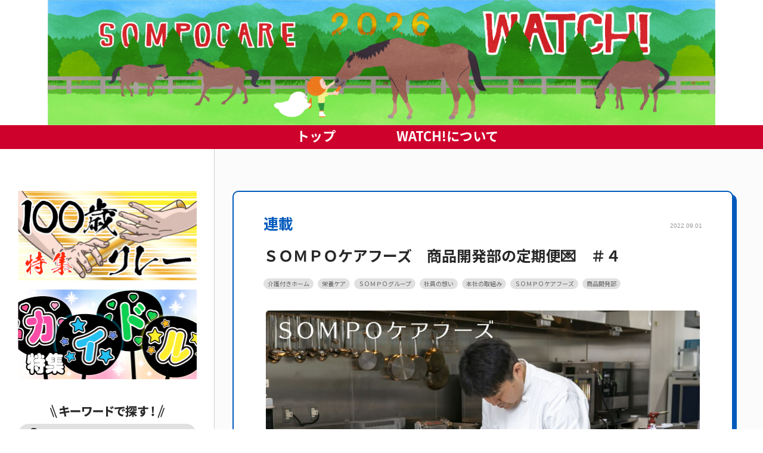

--- FILE ---
content_type: text/html; charset=UTF-8
request_url: https://www.sompocarewatch.com/rensai/4106/
body_size: 225718
content:
<!doctype html>
<html lang="ja">
<head>
<meta content='width=device-width, initial-scale=1.0' name='viewport' />
<meta http-equiv="Content-Type" content="text/html; charset=UTF-8" />
<meta http-equiv="content-style-type" content="text/css" />
<meta http-equiv="content-script-type" content="text/javascript" />
<link rel="icon" href="https://www.sompocarewatch.com/wp/wp-content/themes/sompocare-watch/images/favicon.ico" type="image/x-icon">
<link rel="stylesheet" href="https://www.sompocarewatch.com/wp/wp-content/themes/sompocare-watch/style.css" type="text/css" media="all" />
<link rel="alternate" type="application/atom+xml" title="SOMPOケア WATCH!｜介護現場の真実を伝える社内報 Atom Feed" href="https://www.sompocarewatch.com/feed/atom/" />
<link rel="alternate" type="application/rss+xml" title="SOMPOケア WATCH!｜介護現場の真実を伝える社内報 RSS Feed" href="https://www.sompocarewatch.com/feed/" />
<link rel="pingback" href="https://www.sompocarewatch.com/wp/xmlrpc.php" />
<link rel="preconnect" href="https://fonts.googleapis.com">
<link rel="preconnect" href="https://fonts.gstatic.com" crossorigin>
<link href="https://fonts.googleapis.com/css2?family=Noto+Sans+JP:wght@400;500;700&display=swap" rel="stylesheet">
<link href="//netdna.bootstrapcdn.com/font-awesome/4.7.0/css/font-awesome.min.css" rel="stylesheet">
<link href="https://use.fontawesome.com/releases/v5.6.1/css/all.css" rel="stylesheet">
<link href="https://cdn.rawgit.com/michalsnik/aos/1.0.1/dist/aos.css" rel="stylesheet">
<link href="https://unpkg.com/aos@2.3.1/dist/aos.css" rel="stylesheet">
<script type="text/javascript" src="https://www.sompocarewatch.com/wp/wp-content/themes/sompocare-watch/js/jquery.js"></script>
<script src="https://code.jquery.com/jquery-1.10.1.min.js"></script>
<script type="text/javascript" src="https://www.sompocarewatch.com/wp/wp-content/themes/sompocare-watch/js/masonry.pkgd.min.js"></script>
<script>
jQuery(function($){  
  $('.post_grid').masonry({
    itemSelector: '.post_grid_box',
    columnWidth: 380, 
    isFitWidth: true
  });  
});
</script>
<!-- Global site tag (gtag.js) - Google Analytics -->
<script async src="https://www.googletagmanager.com/gtag/js?id=G-7ZMB19J4PT"></script>
<script>
  window.dataLayer = window.dataLayer || [];
  function gtag(){dataLayer.push(arguments);}
  gtag('js', new Date());

  gtag('config', 'G-7ZMB19J4PT');
  gtag('config', 'UA-52722907-10');
</script>
<meta name='robots' content='index, follow, max-image-preview:large, max-snippet:-1, max-video-preview:-1' />
<script type="text/javascript" id="wpp-js" src="https://www.sompocarewatch.com/wp/wp-content/plugins/wordpress-popular-posts/assets/js/wpp.min.js?ver=7.1.0" data-sampling="0" data-sampling-rate="100" data-api-url="https://www.sompocarewatch.com/wp-json/wordpress-popular-posts" data-post-id="4106" data-token="fa6716714c" data-lang="0" data-debug="0"></script>

	<!-- This site is optimized with the Yoast SEO plugin v23.8 - https://yoast.com/wordpress/plugins/seo/ -->
	<title>ＳＯＭＰＯケアフーズ　商品開発部の定期便&#x1f48c;　＃４ | SOMPOケア WATCH!｜介護現場の真実を伝える社内報</title>
	<link rel="canonical" href="https://www.sompocarewatch.com/rensai/4106/" />
	<meta property="og:locale" content="ja_JP" />
	<meta property="og:type" content="article" />
	<meta property="og:title" content="ＳＯＭＰＯケアフーズ　商品開発部の定期便&#x1f48c;　＃４ | SOMPOケア WATCH!｜介護現場の真実を伝える社内報" />
	<meta property="og:description" content="ＳＯＭＰＯケアフーズ　商品開発部のお仕事編　～華麗なるメニュー開発～ この連載ではＳＯＭＰＯケアフーズ　商品開発部のお仕事内容をはじめ、その舞台・・・" />
	<meta property="og:url" content="https://www.sompocarewatch.com/rensai/4106/" />
	<meta property="og:site_name" content="SOMPOケア WATCH!｜介護現場の真実を伝える社内報" />
	<meta property="article:published_time" content="2022-09-01T00:00:27+00:00" />
	<meta property="article:modified_time" content="2022-08-31T02:37:05+00:00" />
	<meta property="og:image" content="https://www.sompocarewatch.com/wp/wp-content/uploads/アイキャッチ画像1-scaled.jpg" />
	<meta property="og:image:width" content="2560" />
	<meta property="og:image:height" content="1707" />
	<meta property="og:image:type" content="image/jpeg" />
	<meta name="author" content="SCF商品開発部" />
	<meta name="twitter:card" content="summary_large_image" />
	<meta name="twitter:label1" content="執筆者" />
	<meta name="twitter:data1" content="SCF商品開発部" />
	<meta name="twitter:label2" content="推定読み取り時間" />
	<meta name="twitter:data2" content="12分" />
	<script type="application/ld+json" class="yoast-schema-graph">{"@context":"https://schema.org","@graph":[{"@type":"WebPage","@id":"https://www.sompocarewatch.com/rensai/4106/","url":"https://www.sompocarewatch.com/rensai/4106/","name":"ＳＯＭＰＯケアフーズ　商品開発部の定期便&#x1f48c;　＃４ | SOMPOケア WATCH!｜介護現場の真実を伝える社内報","isPartOf":{"@id":"https://www.sompocarewatch.com/#website"},"primaryImageOfPage":{"@id":"https://www.sompocarewatch.com/rensai/4106/#primaryimage"},"image":{"@id":"https://www.sompocarewatch.com/rensai/4106/#primaryimage"},"thumbnailUrl":"https://www.sompocarewatch.com/wp/wp-content/uploads/アイキャッチ画像1-scaled.jpg","datePublished":"2022-09-01T00:00:27+00:00","dateModified":"2022-08-31T02:37:05+00:00","author":{"@id":"https://www.sompocarewatch.com/#/schema/person/7e69db61eae1f227f304b0c6b94cafb9"},"breadcrumb":{"@id":"https://www.sompocarewatch.com/rensai/4106/#breadcrumb"},"inLanguage":"ja","potentialAction":[{"@type":"ReadAction","target":["https://www.sompocarewatch.com/rensai/4106/"]}]},{"@type":"ImageObject","inLanguage":"ja","@id":"https://www.sompocarewatch.com/rensai/4106/#primaryimage","url":"https://www.sompocarewatch.com/wp/wp-content/uploads/アイキャッチ画像1-scaled.jpg","contentUrl":"https://www.sompocarewatch.com/wp/wp-content/uploads/アイキャッチ画像1-scaled.jpg","width":2560,"height":1707},{"@type":"BreadcrumbList","@id":"https://www.sompocarewatch.com/rensai/4106/#breadcrumb","itemListElement":[{"@type":"ListItem","position":1,"name":"ホーム","item":"https://www.sompocarewatch.com/"},{"@type":"ListItem","position":2,"name":"ＳＯＭＰＯケアフーズ　商品開発部の定期便&#x1f48c;　＃４"}]},{"@type":"WebSite","@id":"https://www.sompocarewatch.com/#website","url":"https://www.sompocarewatch.com/","name":"SOMPOケア WATCH!｜介護現場の真実を伝える社内報","description":"SOMPOケア WATCH!では、SOMPOケアが掲げる「介護の未来を変えていく」というスローガンのもと、その実現に向けて取り組む介護現場でのチャレンジや会社施策、お役立ち情報を、社員の「熱い思い」や「エピソード」なども織り交ぜながら、配信していきます。","potentialAction":[{"@type":"SearchAction","target":{"@type":"EntryPoint","urlTemplate":"https://www.sompocarewatch.com/?s={search_term_string}"},"query-input":{"@type":"PropertyValueSpecification","valueRequired":true,"valueName":"search_term_string"}}],"inLanguage":"ja"},{"@type":"Person","@id":"https://www.sompocarewatch.com/#/schema/person/7e69db61eae1f227f304b0c6b94cafb9","name":"SCF商品開発部","image":{"@type":"ImageObject","inLanguage":"ja","@id":"https://www.sompocarewatch.com/#/schema/person/image/","url":"https://secure.gravatar.com/avatar/355c71f8f752bc15c7ba81a0f954cc33?s=96&d=mm&r=g","contentUrl":"https://secure.gravatar.com/avatar/355c71f8f752bc15c7ba81a0f954cc33?s=96&d=mm&r=g","caption":"SCF商品開発部"},"description":"ＳＯＭＰＯケアフーズ商品開発部です。 「おいしさを追求する」舞台裏を皆さまにお届けします！","sameAs":["https://www.sompocarefoods.com/"],"url":"https://www.sompocarewatch.com/author/scf_shouhinkaihatsubu/"}]}</script>
	<!-- / Yoast SEO plugin. -->


<link rel="alternate" type="application/rss+xml" title="SOMPOケア WATCH!｜介護現場の真実を伝える社内報 &raquo; ＳＯＭＰＯケアフーズ　商品開発部の定期便&#x1f48c;　＃４ のコメントのフィード" href="https://www.sompocarewatch.com/rensai/4106/feed/" />
<script type="text/javascript">
/* <![CDATA[ */
window._wpemojiSettings = {"baseUrl":"https:\/\/s.w.org\/images\/core\/emoji\/15.0.3\/72x72\/","ext":".png","svgUrl":"https:\/\/s.w.org\/images\/core\/emoji\/15.0.3\/svg\/","svgExt":".svg","source":{"concatemoji":"https:\/\/www.sompocarewatch.com\/wp\/wp-includes\/js\/wp-emoji-release.min.js?ver=6.7.2"}};
/*! This file is auto-generated */
!function(i,n){var o,s,e;function c(e){try{var t={supportTests:e,timestamp:(new Date).valueOf()};sessionStorage.setItem(o,JSON.stringify(t))}catch(e){}}function p(e,t,n){e.clearRect(0,0,e.canvas.width,e.canvas.height),e.fillText(t,0,0);var t=new Uint32Array(e.getImageData(0,0,e.canvas.width,e.canvas.height).data),r=(e.clearRect(0,0,e.canvas.width,e.canvas.height),e.fillText(n,0,0),new Uint32Array(e.getImageData(0,0,e.canvas.width,e.canvas.height).data));return t.every(function(e,t){return e===r[t]})}function u(e,t,n){switch(t){case"flag":return n(e,"\ud83c\udff3\ufe0f\u200d\u26a7\ufe0f","\ud83c\udff3\ufe0f\u200b\u26a7\ufe0f")?!1:!n(e,"\ud83c\uddfa\ud83c\uddf3","\ud83c\uddfa\u200b\ud83c\uddf3")&&!n(e,"\ud83c\udff4\udb40\udc67\udb40\udc62\udb40\udc65\udb40\udc6e\udb40\udc67\udb40\udc7f","\ud83c\udff4\u200b\udb40\udc67\u200b\udb40\udc62\u200b\udb40\udc65\u200b\udb40\udc6e\u200b\udb40\udc67\u200b\udb40\udc7f");case"emoji":return!n(e,"\ud83d\udc26\u200d\u2b1b","\ud83d\udc26\u200b\u2b1b")}return!1}function f(e,t,n){var r="undefined"!=typeof WorkerGlobalScope&&self instanceof WorkerGlobalScope?new OffscreenCanvas(300,150):i.createElement("canvas"),a=r.getContext("2d",{willReadFrequently:!0}),o=(a.textBaseline="top",a.font="600 32px Arial",{});return e.forEach(function(e){o[e]=t(a,e,n)}),o}function t(e){var t=i.createElement("script");t.src=e,t.defer=!0,i.head.appendChild(t)}"undefined"!=typeof Promise&&(o="wpEmojiSettingsSupports",s=["flag","emoji"],n.supports={everything:!0,everythingExceptFlag:!0},e=new Promise(function(e){i.addEventListener("DOMContentLoaded",e,{once:!0})}),new Promise(function(t){var n=function(){try{var e=JSON.parse(sessionStorage.getItem(o));if("object"==typeof e&&"number"==typeof e.timestamp&&(new Date).valueOf()<e.timestamp+604800&&"object"==typeof e.supportTests)return e.supportTests}catch(e){}return null}();if(!n){if("undefined"!=typeof Worker&&"undefined"!=typeof OffscreenCanvas&&"undefined"!=typeof URL&&URL.createObjectURL&&"undefined"!=typeof Blob)try{var e="postMessage("+f.toString()+"("+[JSON.stringify(s),u.toString(),p.toString()].join(",")+"));",r=new Blob([e],{type:"text/javascript"}),a=new Worker(URL.createObjectURL(r),{name:"wpTestEmojiSupports"});return void(a.onmessage=function(e){c(n=e.data),a.terminate(),t(n)})}catch(e){}c(n=f(s,u,p))}t(n)}).then(function(e){for(var t in e)n.supports[t]=e[t],n.supports.everything=n.supports.everything&&n.supports[t],"flag"!==t&&(n.supports.everythingExceptFlag=n.supports.everythingExceptFlag&&n.supports[t]);n.supports.everythingExceptFlag=n.supports.everythingExceptFlag&&!n.supports.flag,n.DOMReady=!1,n.readyCallback=function(){n.DOMReady=!0}}).then(function(){return e}).then(function(){var e;n.supports.everything||(n.readyCallback(),(e=n.source||{}).concatemoji?t(e.concatemoji):e.wpemoji&&e.twemoji&&(t(e.twemoji),t(e.wpemoji)))}))}((window,document),window._wpemojiSettings);
/* ]]> */
</script>
<style id='wp-emoji-styles-inline-css' type='text/css'>

	img.wp-smiley, img.emoji {
		display: inline !important;
		border: none !important;
		box-shadow: none !important;
		height: 1em !important;
		width: 1em !important;
		margin: 0 0.07em !important;
		vertical-align: -0.1em !important;
		background: none !important;
		padding: 0 !important;
	}
</style>
<link rel='stylesheet' id='wp-block-library-css' href='https://www.sompocarewatch.com/wp/wp-includes/css/dist/block-library/style.min.css?ver=6.7.2' type='text/css' media='all' />
<style id='classic-theme-styles-inline-css' type='text/css'>
/*! This file is auto-generated */
.wp-block-button__link{color:#fff;background-color:#32373c;border-radius:9999px;box-shadow:none;text-decoration:none;padding:calc(.667em + 2px) calc(1.333em + 2px);font-size:1.125em}.wp-block-file__button{background:#32373c;color:#fff;text-decoration:none}
</style>
<style id='global-styles-inline-css' type='text/css'>
:root{--wp--preset--aspect-ratio--square: 1;--wp--preset--aspect-ratio--4-3: 4/3;--wp--preset--aspect-ratio--3-4: 3/4;--wp--preset--aspect-ratio--3-2: 3/2;--wp--preset--aspect-ratio--2-3: 2/3;--wp--preset--aspect-ratio--16-9: 16/9;--wp--preset--aspect-ratio--9-16: 9/16;--wp--preset--color--black: #000000;--wp--preset--color--cyan-bluish-gray: #abb8c3;--wp--preset--color--white: #ffffff;--wp--preset--color--pale-pink: #f78da7;--wp--preset--color--vivid-red: #cf2e2e;--wp--preset--color--luminous-vivid-orange: #ff6900;--wp--preset--color--luminous-vivid-amber: #fcb900;--wp--preset--color--light-green-cyan: #7bdcb5;--wp--preset--color--vivid-green-cyan: #00d084;--wp--preset--color--pale-cyan-blue: #8ed1fc;--wp--preset--color--vivid-cyan-blue: #0693e3;--wp--preset--color--vivid-purple: #9b51e0;--wp--preset--gradient--vivid-cyan-blue-to-vivid-purple: linear-gradient(135deg,rgba(6,147,227,1) 0%,rgb(155,81,224) 100%);--wp--preset--gradient--light-green-cyan-to-vivid-green-cyan: linear-gradient(135deg,rgb(122,220,180) 0%,rgb(0,208,130) 100%);--wp--preset--gradient--luminous-vivid-amber-to-luminous-vivid-orange: linear-gradient(135deg,rgba(252,185,0,1) 0%,rgba(255,105,0,1) 100%);--wp--preset--gradient--luminous-vivid-orange-to-vivid-red: linear-gradient(135deg,rgba(255,105,0,1) 0%,rgb(207,46,46) 100%);--wp--preset--gradient--very-light-gray-to-cyan-bluish-gray: linear-gradient(135deg,rgb(238,238,238) 0%,rgb(169,184,195) 100%);--wp--preset--gradient--cool-to-warm-spectrum: linear-gradient(135deg,rgb(74,234,220) 0%,rgb(151,120,209) 20%,rgb(207,42,186) 40%,rgb(238,44,130) 60%,rgb(251,105,98) 80%,rgb(254,248,76) 100%);--wp--preset--gradient--blush-light-purple: linear-gradient(135deg,rgb(255,206,236) 0%,rgb(152,150,240) 100%);--wp--preset--gradient--blush-bordeaux: linear-gradient(135deg,rgb(254,205,165) 0%,rgb(254,45,45) 50%,rgb(107,0,62) 100%);--wp--preset--gradient--luminous-dusk: linear-gradient(135deg,rgb(255,203,112) 0%,rgb(199,81,192) 50%,rgb(65,88,208) 100%);--wp--preset--gradient--pale-ocean: linear-gradient(135deg,rgb(255,245,203) 0%,rgb(182,227,212) 50%,rgb(51,167,181) 100%);--wp--preset--gradient--electric-grass: linear-gradient(135deg,rgb(202,248,128) 0%,rgb(113,206,126) 100%);--wp--preset--gradient--midnight: linear-gradient(135deg,rgb(2,3,129) 0%,rgb(40,116,252) 100%);--wp--preset--font-size--small: 13px;--wp--preset--font-size--medium: 20px;--wp--preset--font-size--large: 36px;--wp--preset--font-size--x-large: 42px;--wp--preset--spacing--20: 0.44rem;--wp--preset--spacing--30: 0.67rem;--wp--preset--spacing--40: 1rem;--wp--preset--spacing--50: 1.5rem;--wp--preset--spacing--60: 2.25rem;--wp--preset--spacing--70: 3.38rem;--wp--preset--spacing--80: 5.06rem;--wp--preset--shadow--natural: 6px 6px 9px rgba(0, 0, 0, 0.2);--wp--preset--shadow--deep: 12px 12px 50px rgba(0, 0, 0, 0.4);--wp--preset--shadow--sharp: 6px 6px 0px rgba(0, 0, 0, 0.2);--wp--preset--shadow--outlined: 6px 6px 0px -3px rgba(255, 255, 255, 1), 6px 6px rgba(0, 0, 0, 1);--wp--preset--shadow--crisp: 6px 6px 0px rgba(0, 0, 0, 1);}:where(.is-layout-flex){gap: 0.5em;}:where(.is-layout-grid){gap: 0.5em;}body .is-layout-flex{display: flex;}.is-layout-flex{flex-wrap: wrap;align-items: center;}.is-layout-flex > :is(*, div){margin: 0;}body .is-layout-grid{display: grid;}.is-layout-grid > :is(*, div){margin: 0;}:where(.wp-block-columns.is-layout-flex){gap: 2em;}:where(.wp-block-columns.is-layout-grid){gap: 2em;}:where(.wp-block-post-template.is-layout-flex){gap: 1.25em;}:where(.wp-block-post-template.is-layout-grid){gap: 1.25em;}.has-black-color{color: var(--wp--preset--color--black) !important;}.has-cyan-bluish-gray-color{color: var(--wp--preset--color--cyan-bluish-gray) !important;}.has-white-color{color: var(--wp--preset--color--white) !important;}.has-pale-pink-color{color: var(--wp--preset--color--pale-pink) !important;}.has-vivid-red-color{color: var(--wp--preset--color--vivid-red) !important;}.has-luminous-vivid-orange-color{color: var(--wp--preset--color--luminous-vivid-orange) !important;}.has-luminous-vivid-amber-color{color: var(--wp--preset--color--luminous-vivid-amber) !important;}.has-light-green-cyan-color{color: var(--wp--preset--color--light-green-cyan) !important;}.has-vivid-green-cyan-color{color: var(--wp--preset--color--vivid-green-cyan) !important;}.has-pale-cyan-blue-color{color: var(--wp--preset--color--pale-cyan-blue) !important;}.has-vivid-cyan-blue-color{color: var(--wp--preset--color--vivid-cyan-blue) !important;}.has-vivid-purple-color{color: var(--wp--preset--color--vivid-purple) !important;}.has-black-background-color{background-color: var(--wp--preset--color--black) !important;}.has-cyan-bluish-gray-background-color{background-color: var(--wp--preset--color--cyan-bluish-gray) !important;}.has-white-background-color{background-color: var(--wp--preset--color--white) !important;}.has-pale-pink-background-color{background-color: var(--wp--preset--color--pale-pink) !important;}.has-vivid-red-background-color{background-color: var(--wp--preset--color--vivid-red) !important;}.has-luminous-vivid-orange-background-color{background-color: var(--wp--preset--color--luminous-vivid-orange) !important;}.has-luminous-vivid-amber-background-color{background-color: var(--wp--preset--color--luminous-vivid-amber) !important;}.has-light-green-cyan-background-color{background-color: var(--wp--preset--color--light-green-cyan) !important;}.has-vivid-green-cyan-background-color{background-color: var(--wp--preset--color--vivid-green-cyan) !important;}.has-pale-cyan-blue-background-color{background-color: var(--wp--preset--color--pale-cyan-blue) !important;}.has-vivid-cyan-blue-background-color{background-color: var(--wp--preset--color--vivid-cyan-blue) !important;}.has-vivid-purple-background-color{background-color: var(--wp--preset--color--vivid-purple) !important;}.has-black-border-color{border-color: var(--wp--preset--color--black) !important;}.has-cyan-bluish-gray-border-color{border-color: var(--wp--preset--color--cyan-bluish-gray) !important;}.has-white-border-color{border-color: var(--wp--preset--color--white) !important;}.has-pale-pink-border-color{border-color: var(--wp--preset--color--pale-pink) !important;}.has-vivid-red-border-color{border-color: var(--wp--preset--color--vivid-red) !important;}.has-luminous-vivid-orange-border-color{border-color: var(--wp--preset--color--luminous-vivid-orange) !important;}.has-luminous-vivid-amber-border-color{border-color: var(--wp--preset--color--luminous-vivid-amber) !important;}.has-light-green-cyan-border-color{border-color: var(--wp--preset--color--light-green-cyan) !important;}.has-vivid-green-cyan-border-color{border-color: var(--wp--preset--color--vivid-green-cyan) !important;}.has-pale-cyan-blue-border-color{border-color: var(--wp--preset--color--pale-cyan-blue) !important;}.has-vivid-cyan-blue-border-color{border-color: var(--wp--preset--color--vivid-cyan-blue) !important;}.has-vivid-purple-border-color{border-color: var(--wp--preset--color--vivid-purple) !important;}.has-vivid-cyan-blue-to-vivid-purple-gradient-background{background: var(--wp--preset--gradient--vivid-cyan-blue-to-vivid-purple) !important;}.has-light-green-cyan-to-vivid-green-cyan-gradient-background{background: var(--wp--preset--gradient--light-green-cyan-to-vivid-green-cyan) !important;}.has-luminous-vivid-amber-to-luminous-vivid-orange-gradient-background{background: var(--wp--preset--gradient--luminous-vivid-amber-to-luminous-vivid-orange) !important;}.has-luminous-vivid-orange-to-vivid-red-gradient-background{background: var(--wp--preset--gradient--luminous-vivid-orange-to-vivid-red) !important;}.has-very-light-gray-to-cyan-bluish-gray-gradient-background{background: var(--wp--preset--gradient--very-light-gray-to-cyan-bluish-gray) !important;}.has-cool-to-warm-spectrum-gradient-background{background: var(--wp--preset--gradient--cool-to-warm-spectrum) !important;}.has-blush-light-purple-gradient-background{background: var(--wp--preset--gradient--blush-light-purple) !important;}.has-blush-bordeaux-gradient-background{background: var(--wp--preset--gradient--blush-bordeaux) !important;}.has-luminous-dusk-gradient-background{background: var(--wp--preset--gradient--luminous-dusk) !important;}.has-pale-ocean-gradient-background{background: var(--wp--preset--gradient--pale-ocean) !important;}.has-electric-grass-gradient-background{background: var(--wp--preset--gradient--electric-grass) !important;}.has-midnight-gradient-background{background: var(--wp--preset--gradient--midnight) !important;}.has-small-font-size{font-size: var(--wp--preset--font-size--small) !important;}.has-medium-font-size{font-size: var(--wp--preset--font-size--medium) !important;}.has-large-font-size{font-size: var(--wp--preset--font-size--large) !important;}.has-x-large-font-size{font-size: var(--wp--preset--font-size--x-large) !important;}
:where(.wp-block-post-template.is-layout-flex){gap: 1.25em;}:where(.wp-block-post-template.is-layout-grid){gap: 1.25em;}
:where(.wp-block-columns.is-layout-flex){gap: 2em;}:where(.wp-block-columns.is-layout-grid){gap: 2em;}
:root :where(.wp-block-pullquote){font-size: 1.5em;line-height: 1.6;}
</style>
<link rel='stylesheet' id='wp-postratings-css' href='https://www.sompocarewatch.com/wp/wp-content/plugins/wp-postratings/css/postratings-css.css?ver=1.91.2' type='text/css' media='all' />
<link rel='stylesheet' id='wordpress-popular-posts-css-css' href='https://www.sompocarewatch.com/wp/wp-content/plugins/wordpress-popular-posts/assets/css/wpp.css?ver=7.1.0' type='text/css' media='all' />
<link rel="stylesheet" type="text/css" href="https://www.sompocarewatch.com/wp/wp-content/plugins/smart-slider-3/Public/SmartSlider3/Application/Frontend/Assets/dist/smartslider.min.css?ver=40b842f2" media="all">
<style data-related="n2-ss-2">div#n2-ss-2 .n2-ss-slider-1{display:grid;position:relative;}div#n2-ss-2 .n2-ss-slider-2{display:grid;position:relative;overflow:hidden;padding:0px 0px 0px 0px;border:0px solid RGBA(62,62,62,1);border-radius:0px;background-clip:padding-box;background-repeat:repeat;background-position:50% 50%;background-size:cover;background-attachment:scroll;z-index:1;}div#n2-ss-2:not(.n2-ss-loaded) .n2-ss-slider-2{background-image:none !important;}div#n2-ss-2 .n2-ss-slider-3{display:grid;grid-template-areas:'cover';position:relative;overflow:hidden;z-index:10;}div#n2-ss-2 .n2-ss-slider-3 > *{grid-area:cover;}div#n2-ss-2 .n2-ss-slide-backgrounds,div#n2-ss-2 .n2-ss-slider-3 > .n2-ss-divider{position:relative;}div#n2-ss-2 .n2-ss-slide-backgrounds{z-index:10;}div#n2-ss-2 .n2-ss-slide-backgrounds > *{overflow:hidden;}div#n2-ss-2 .n2-ss-slide-background{transform:translateX(-100000px);}div#n2-ss-2 .n2-ss-slider-4{place-self:center;position:relative;width:100%;height:100%;z-index:20;display:grid;grid-template-areas:'slide';}div#n2-ss-2 .n2-ss-slider-4 > *{grid-area:slide;}div#n2-ss-2.n2-ss-full-page--constrain-ratio .n2-ss-slider-4{height:auto;}div#n2-ss-2 .n2-ss-slide{display:grid;place-items:center;grid-auto-columns:100%;position:relative;z-index:20;-webkit-backface-visibility:hidden;transform:translateX(-100000px);}div#n2-ss-2 .n2-ss-slide{perspective:1500px;}div#n2-ss-2 .n2-ss-slide-active{z-index:21;}.n2-ss-background-animation{position:absolute;top:0;left:0;width:100%;height:100%;z-index:3;}div#n2-ss-2 .n2-ss-slide-limiter{max-width:1120px;}@media (min-width: 1200px){div#n2-ss-2 [data-hide-desktopportrait="1"]{display: none !important;}}@media (orientation: landscape) and (max-width: 1199px) and (min-width: 901px),(orientation: portrait) and (max-width: 1199px) and (min-width: 701px){div#n2-ss-2 [data-hide-tabletportrait="1"]{display: none !important;}}@media (orientation: landscape) and (max-width: 900px),(orientation: portrait) and (max-width: 700px){div#n2-ss-2 [data-hide-mobileportrait="1"]{display: none !important;}}</style>
<style data-related="n2-ss-3">div#n2-ss-3 .n2-ss-slider-1{display:grid;position:relative;}div#n2-ss-3 .n2-ss-slider-2{display:grid;position:relative;overflow:hidden;padding:0px 0px 0px 0px;border:0px solid RGBA(62,62,62,1);border-radius:0px;background-clip:padding-box;background-repeat:repeat;background-position:50% 50%;background-size:cover;background-attachment:scroll;z-index:1;}div#n2-ss-3:not(.n2-ss-loaded) .n2-ss-slider-2{background-image:none !important;}div#n2-ss-3 .n2-ss-slider-3{display:grid;grid-template-areas:'cover';position:relative;overflow:hidden;z-index:10;}div#n2-ss-3 .n2-ss-slider-3 > *{grid-area:cover;}div#n2-ss-3 .n2-ss-slide-backgrounds,div#n2-ss-3 .n2-ss-slider-3 > .n2-ss-divider{position:relative;}div#n2-ss-3 .n2-ss-slide-backgrounds{z-index:10;}div#n2-ss-3 .n2-ss-slide-backgrounds > *{overflow:hidden;}div#n2-ss-3 .n2-ss-slide-background{transform:translateX(-100000px);}div#n2-ss-3 .n2-ss-slider-4{place-self:center;position:relative;width:100%;height:100%;z-index:20;display:grid;grid-template-areas:'slide';}div#n2-ss-3 .n2-ss-slider-4 > *{grid-area:slide;}div#n2-ss-3.n2-ss-full-page--constrain-ratio .n2-ss-slider-4{height:auto;}div#n2-ss-3 .n2-ss-slide{display:grid;place-items:center;grid-auto-columns:100%;position:relative;z-index:20;-webkit-backface-visibility:hidden;transform:translateX(-100000px);}div#n2-ss-3 .n2-ss-slide{perspective:1500px;}div#n2-ss-3 .n2-ss-slide-active{z-index:21;}.n2-ss-background-animation{position:absolute;top:0;left:0;width:100%;height:100%;z-index:3;}div#n2-ss-3 .n2-ss-slide-limiter{max-width:600px;}@media (min-width: 1200px){div#n2-ss-3 [data-hide-desktopportrait="1"]{display: none !important;}}@media (orientation: landscape) and (max-width: 1199px) and (min-width: 901px),(orientation: portrait) and (max-width: 1199px) and (min-width: 701px){div#n2-ss-3 [data-hide-tabletportrait="1"]{display: none !important;}}@media (orientation: landscape) and (max-width: 900px),(orientation: portrait) and (max-width: 700px){div#n2-ss-3 .n2-ss-slide-limiter{max-width:600px;}div#n2-ss-3 [data-hide-mobileportrait="1"]{display: none !important;}}</style>
<script>(function(){this._N2=this._N2||{_r:[],_d:[],r:function(){this._r.push(arguments)},d:function(){this._d.push(arguments)}}}).call(window);</script><script src="https://www.sompocarewatch.com/wp/wp-content/plugins/smart-slider-3/Public/SmartSlider3/Application/Frontend/Assets/dist/n2.min.js?ver=40b842f2" defer async></script>
<script src="https://www.sompocarewatch.com/wp/wp-content/plugins/smart-slider-3/Public/SmartSlider3/Application/Frontend/Assets/dist/smartslider-frontend.min.js?ver=40b842f2" defer async></script>
<script src="https://www.sompocarewatch.com/wp/wp-content/plugins/smart-slider-3/Public/SmartSlider3/Slider/SliderType/Simple/Assets/dist/ss-simple.min.js?ver=40b842f2" defer async></script>
<script>_N2.r('documentReady',function(){_N2.r(["documentReady","smartslider-frontend","ss-simple"],function(){new _N2.SmartSliderSimple('n2-ss-2',{"admin":false,"background.video.mobile":1,"loadingTime":2000,"alias":{"id":0,"smoothScroll":0,"slideSwitch":0,"scroll":1},"align":"normal","isDelayed":0,"responsive":{"mediaQueries":{"all":false,"desktopportrait":["(min-width: 1200px)"],"tabletportrait":["(orientation: landscape) and (max-width: 1199px) and (min-width: 901px)","(orientation: portrait) and (max-width: 1199px) and (min-width: 701px)"],"mobileportrait":["(orientation: landscape) and (max-width: 900px)","(orientation: portrait) and (max-width: 700px)"]},"base":{"slideOuterWidth":1120,"slideOuterHeight":210,"sliderWidth":1120,"sliderHeight":210,"slideWidth":1120,"slideHeight":210},"hideOn":{"desktopLandscape":false,"desktopPortrait":false,"tabletLandscape":false,"tabletPortrait":false,"mobileLandscape":false,"mobilePortrait":false},"onResizeEnabled":true,"type":"auto","sliderHeightBasedOn":"real","focusUser":1,"focusEdge":"auto","breakpoints":[{"device":"tabletPortrait","type":"max-screen-width","portraitWidth":1199,"landscapeWidth":1199},{"device":"mobilePortrait","type":"max-screen-width","portraitWidth":700,"landscapeWidth":900}],"enabledDevices":{"desktopLandscape":0,"desktopPortrait":1,"tabletLandscape":0,"tabletPortrait":1,"mobileLandscape":0,"mobilePortrait":1},"sizes":{"desktopPortrait":{"width":1120,"height":210,"max":3000,"min":1120},"tabletPortrait":{"width":701,"height":131,"customHeight":false,"max":1199,"min":701},"mobilePortrait":{"width":320,"height":60,"customHeight":false,"max":900,"min":320}},"overflowHiddenPage":0,"focus":{"offsetTop":"#wpadminbar","offsetBottom":""}},"controls":{"mousewheel":0,"touch":0,"keyboard":1,"blockCarouselInteraction":1},"playWhenVisible":1,"playWhenVisibleAt":0.5,"lazyLoad":0,"lazyLoadNeighbor":0,"blockrightclick":0,"maintainSession":0,"autoplay":{"enabled":0,"start":1,"duration":4500,"autoplayLoop":1,"allowReStart":0,"pause":{"click":1,"mouse":"0","mediaStarted":1},"resume":{"click":0,"mouse":"0","mediaEnded":1,"slidechanged":0},"interval":1,"intervalModifier":"loop","intervalSlide":"current"},"perspective":1500,"layerMode":{"playOnce":0,"playFirstLayer":1,"mode":"skippable","inAnimation":"mainInEnd"},"bgAnimations":0,"mainanimation":{"type":"horizontal","duration":450,"delay":0,"ease":"easeOutQuad","shiftedBackgroundAnimation":0},"carousel":1,"initCallbacks":function(){}})});_N2.r(["documentReady","smartslider-frontend","ss-simple"],function(){new _N2.SmartSliderSimple('n2-ss-3',{"admin":false,"background.video.mobile":1,"loadingTime":2000,"alias":{"id":0,"smoothScroll":0,"slideSwitch":0,"scroll":1},"align":"normal","isDelayed":0,"responsive":{"mediaQueries":{"all":false,"desktopportrait":["(min-width: 1200px)"],"tabletportrait":["(orientation: landscape) and (max-width: 1199px) and (min-width: 901px)","(orientation: portrait) and (max-width: 1199px) and (min-width: 701px)"],"mobileportrait":["(orientation: landscape) and (max-width: 900px)","(orientation: portrait) and (max-width: 700px)"]},"base":{"slideOuterWidth":600,"slideOuterHeight":210,"sliderWidth":600,"sliderHeight":210,"slideWidth":600,"slideHeight":210},"hideOn":{"desktopLandscape":false,"desktopPortrait":false,"tabletLandscape":false,"tabletPortrait":false,"mobileLandscape":false,"mobilePortrait":false},"onResizeEnabled":true,"type":"auto","sliderHeightBasedOn":"real","focusUser":1,"focusEdge":"auto","breakpoints":[{"device":"tabletPortrait","type":"max-screen-width","portraitWidth":1199,"landscapeWidth":1199},{"device":"mobilePortrait","type":"max-screen-width","portraitWidth":700,"landscapeWidth":900}],"enabledDevices":{"desktopLandscape":0,"desktopPortrait":1,"tabletLandscape":0,"tabletPortrait":1,"mobileLandscape":0,"mobilePortrait":1},"sizes":{"desktopPortrait":{"width":600,"height":210,"max":3000,"min":600},"tabletPortrait":{"width":600,"height":210,"customHeight":false,"max":1199,"min":600},"mobilePortrait":{"width":320,"height":112,"customHeight":false,"max":900,"min":320}},"overflowHiddenPage":0,"focus":{"offsetTop":"#wpadminbar","offsetBottom":""}},"controls":{"mousewheel":0,"touch":0,"keyboard":1,"blockCarouselInteraction":1},"playWhenVisible":1,"playWhenVisibleAt":0.5,"lazyLoad":0,"lazyLoadNeighbor":0,"blockrightclick":0,"maintainSession":0,"autoplay":{"enabled":0,"start":1,"duration":4500,"autoplayLoop":1,"allowReStart":0,"pause":{"click":1,"mouse":"0","mediaStarted":1},"resume":{"click":0,"mouse":"0","mediaEnded":1,"slidechanged":0},"interval":1,"intervalModifier":"loop","intervalSlide":"current"},"perspective":1500,"layerMode":{"playOnce":0,"playFirstLayer":1,"mode":"skippable","inAnimation":"mainInEnd"},"bgAnimations":0,"mainanimation":{"type":"horizontal","duration":450,"delay":0,"ease":"easeOutQuad","shiftedBackgroundAnimation":0},"carousel":1,"initCallbacks":function(){}})})});</script><script type="text/javascript" src="https://www.sompocarewatch.com/wp/wp-includes/js/jquery/jquery.min.js?ver=3.7.1" id="jquery-core-js"></script>
<script type="text/javascript" src="https://www.sompocarewatch.com/wp/wp-includes/js/jquery/jquery-migrate.min.js?ver=3.4.1" id="jquery-migrate-js"></script>
<link rel="https://api.w.org/" href="https://www.sompocarewatch.com/wp-json/" /><link rel="alternate" title="JSON" type="application/json" href="https://www.sompocarewatch.com/wp-json/wp/v2/posts/4106" /><link rel="EditURI" type="application/rsd+xml" title="RSD" href="https://www.sompocarewatch.com/wp/xmlrpc.php?rsd" />
<meta name="generator" content="WordPress 6.7.2" />
<link rel='shortlink' href='https://www.sompocarewatch.com/?p=4106' />
<link rel="alternate" title="oEmbed (JSON)" type="application/json+oembed" href="https://www.sompocarewatch.com/wp-json/oembed/1.0/embed?url=https%3A%2F%2Fwww.sompocarewatch.com%2Frensai%2F4106%2F" />
<link rel="alternate" title="oEmbed (XML)" type="text/xml+oembed" href="https://www.sompocarewatch.com/wp-json/oembed/1.0/embed?url=https%3A%2F%2Fwww.sompocarewatch.com%2Frensai%2F4106%2F&#038;format=xml" />
            <style id="wpp-loading-animation-styles">@-webkit-keyframes bgslide{from{background-position-x:0}to{background-position-x:-200%}}@keyframes bgslide{from{background-position-x:0}to{background-position-x:-200%}}.wpp-widget-block-placeholder,.wpp-shortcode-placeholder{margin:0 auto;width:60px;height:3px;background:#dd3737;background:linear-gradient(90deg,#dd3737 0%,#571313 10%,#dd3737 100%);background-size:200% auto;border-radius:3px;-webkit-animation:bgslide 1s infinite linear;animation:bgslide 1s infinite linear}</style>
            
</head>

<body>
<header>
<div class="mainimg_pc">
<div class="n2-section-smartslider fitvidsignore  n2_clear" data-ssid="2"><div id="n2-ss-2-align" class="n2-ss-align"><div class="n2-padding"><div id="n2-ss-2" data-creator="Smart Slider 3" data-responsive="auto" class="n2-ss-slider n2-ow n2-has-hover n2notransition  ">
        <div class="n2-ss-slider-1 n2_ss__touch_element n2-ow">
            <div class="n2-ss-slider-2 n2-ow">
                                                <div class="n2-ss-slider-3 n2-ow">

                    <div class="n2-ss-slide-backgrounds n2-ow-all"><div class="n2-ss-slide-background" data-public-id="1" data-mode="fill"><div class="n2-ss-slide-background-image" data-blur="0" data-opacity="100" data-x="50" data-y="50" data-alt="" data-title=""><picture class="skip-lazy" data-skip-lazy="1"><img src="//www.sompocarewatch.com/wp/wp-content/uploads/ＷＡＴＣＨバナー2026初夢ＰＣ.png" alt="" title="" loading="lazy" class="skip-lazy" data-skip-lazy="1"></picture></div><div data-color="RGBA(255,255,255,0)" style="background-color: RGBA(255,255,255,0);" class="n2-ss-slide-background-color"></div></div></div>                    <div class="n2-ss-slider-4 n2-ow">
                        <svg xmlns="http://www.w3.org/2000/svg" viewBox="0 0 1120 210" data-related-device="desktopPortrait" class="n2-ow n2-ss-preserve-size n2-ss-preserve-size--slider n2-ss-slide-limiter"></svg><div data-first="1" data-slide-duration="0" data-id="59" data-slide-public-id="1" data-title="ＷＡＴＣＨバナー2026初夢ＰＣ" class="n2-ss-slide n2-ow  n2-ss-slide-59"><div role="note" class="n2-ss-slide--focus" tabindex="-1">ＷＡＴＣＨバナー2026初夢ＰＣ</div><div class="n2-ss-layers-container n2-ss-slide-limiter n2-ow"><div class="n2-ss-layer n2-ow n-uc-b4QrlF0Fe4yD" data-sstype="slide" data-pm="default"></div></div></div>                    </div>

                                    </div>
            </div>
        </div>
        </div><ss3-loader></ss3-loader></div></div><div class="n2_clear"></div></div></div>
<div class="mainimg_sp">
<div class="n2-section-smartslider fitvidsignore  n2_clear" data-ssid="3"><div id="n2-ss-3-align" class="n2-ss-align"><div class="n2-padding"><div id="n2-ss-3" data-creator="Smart Slider 3" data-responsive="auto" class="n2-ss-slider n2-ow n2-has-hover n2notransition  ">
        <div class="n2-ss-slider-1 n2_ss__touch_element n2-ow">
            <div class="n2-ss-slider-2 n2-ow">
                                                <div class="n2-ss-slider-3 n2-ow">

                    <div class="n2-ss-slide-backgrounds n2-ow-all"><div class="n2-ss-slide-background" data-public-id="1" data-mode="fill"><div class="n2-ss-slide-background-image" data-blur="0" data-opacity="100" data-x="50" data-y="50" data-alt="" data-title=""><picture class="skip-lazy" data-skip-lazy="1"><img src="//www.sompocarewatch.com/wp/wp-content/uploads/ＷＡＴＣＨバナー2026初夢ＳＰ.png" alt="" title="" loading="lazy" class="skip-lazy" data-skip-lazy="1"></picture></div><div data-color="RGBA(255,255,255,0)" style="background-color: RGBA(255,255,255,0);" class="n2-ss-slide-background-color"></div></div></div>                    <div class="n2-ss-slider-4 n2-ow">
                        <svg xmlns="http://www.w3.org/2000/svg" viewBox="0 0 600 210" data-related-device="desktopPortrait" class="n2-ow n2-ss-preserve-size n2-ss-preserve-size--slider n2-ss-slide-limiter"></svg><div data-first="1" data-slide-duration="0" data-id="60" data-slide-public-id="1" data-title="ＷＡＴＣＨバナー2026初夢ＳＰ" class="n2-ss-slide n2-ow  n2-ss-slide-60"><div role="note" class="n2-ss-slide--focus" tabindex="-1">ＷＡＴＣＨバナー2026初夢ＳＰ</div><div class="n2-ss-layers-container n2-ss-slide-limiter n2-ow"><div class="n2-ss-layer n2-ow n-uc-yvHn78hfRTv6" data-sstype="slide" data-pm="default"></div></div></div>                    </div>

                                    </div>
            </div>
        </div>
        </div><ss3-loader></ss3-loader></div></div><div class="n2_clear"></div></div></div>
</header>

<nav class="nav_pc">
<div class="container">
<ul><li id="menu-item-6" class="menu-item menu-item-type-custom menu-item-object-custom menu-item-home menu-item-6"><a href="https://www.sompocarewatch.com/"><span>トップ</span></a></li>
<li id="menu-item-15" class="menu-item menu-item-type-post_type menu-item-object-page menu-item-15"><a href="https://www.sompocarewatch.com/about_watch/"><span>WATCH!について</span></a></li>
</ul></div>
</nav>
<nav class="nav_sp">
<input id="menu_check" class="menu_check" type="checkbox">
<label class="menu_label menu_tag" for="menu_check"></label>
<div class="menu_content">
<ul><li class="menu-item menu-item-type-custom menu-item-object-custom menu-item-home menu-item-6"><a href="https://www.sompocarewatch.com/"><span>トップ</span></a></li>
<li class="menu-item menu-item-type-post_type menu-item-object-page menu-item-15"><a href="https://www.sompocarewatch.com/about_watch/"><span>WATCH!について</span></a></li>
</ul></div>
</nav>
<div class="content bg_post">

<aside class="sidebar_sp1">
<section class="side_banner">
<div class="bana"><a href="https://www.sompocarewatch.com/tag/100%e6%ad%b3%e3%83%aa%e3%83%ac%e3%83%bc/"><img src="https://www.sompocarewatch.com/wp/wp-content/uploads/１００歳リレーバナー_篠田案.jpg" alt="100歳リレー特集"></a></div>
<div class="bana"><a href="https://www.sompocarewatch.com/tag/%e3%82%ab%e3%82%a4%e3%83%89%e3%83%ab/"><img src="https://www.sompocarewatch.com/wp/wp-content/uploads/カイドルバナー_篠田案_.jpg" alt="カイドル特集２"></a></div>
</section>
<section class="search">
<h2 class="side_search"><img src="https://www.sompocarewatch.com/wp/wp-content/themes/sompocare-watch/images/title_keyword.png" alt="キーワードで探す！"></h2>
<div id="side_search"><form role="search" method="get" action="https://www.sompocarewatch.com/">
<input type="text" value="" name="s" id="search_text" placeholder="検索">
</form></div>
</section>
<section class="cate">
<input id="acd_check4" class="acd_check" type="checkbox">
<label class="acd_label side_cate" for="acd_check4">記事をカテゴリーで探す</label>
<div class="acd_content">
<ul class="cate_list">
<li>
<a href="https://www.sompocarewatch.com/category/news/">ニュース</a>
</li>
<li>
<a href="https://www.sompocarewatch.com/category/rensai/">連載</a>
</li>
<li>
<a href="https://www.sompocarewatch.com/category/special/">特集</a>
</li>
<li>
<a href="https://www.sompocarewatch.com/category/event/">イベント</a>
</li>
<li>
<a href="https://www.sompocarewatch.com/category/caremate/">SOMPOケアメイト</a>
</li>
<li>
<a href="https://www.sompocarewatch.com/category/topics/">トピックス</a>
</li>
</ul>
</div>
</section>
<section class="tag">
<input id="acd_check5" class="acd_check" type="checkbox">
<label class="acd_label side_tag" for="acd_check5">記事をタグで探す</label>
<div class="acd_content">
<ul class="cate_list">
<li><a href="https://www.sompocarewatch.com/tag/%e3%83%91%e3%83%bc%e3%83%91%e3%82%b9/">パーパス</a></li><li><a href="https://www.sompocarewatch.com/tag/%e7%a4%be%e5%93%a1%e3%81%ae%e6%83%b3%e3%81%84/">社員の想い</a></li><li><a href="https://www.sompocarewatch.com/tag/%e5%81%a5%e5%ba%b7%e3%81%a5%e3%81%8f%e3%82%8a/">健康づくり</a></li><li><a href="https://www.sompocarewatch.com/tag/%e5%b1%85%e5%ae%85%e4%bb%8b%e8%ad%b7%e6%94%af%e6%8f%b4/">居宅介護支援</a></li><li><a href="https://www.sompocarewatch.com/tag/%e4%ba%88%e9%98%b2/">予防</a></li><li><a href="https://www.sompocarewatch.com/tag/%e3%83%9f%e3%83%89%e3%83%ab%e9%83%a8%e9%96%80/">ミドル部門</a></li><li><a href="https://www.sompocarewatch.com/tag/%e3%82%a8%e3%83%aa%e3%82%a2%e3%82%b9%e3%83%86%e3%83%bc%e3%82%b7%e3%83%a7%e3%83%b3/">エリアステーション</a></li><li><a href="https://www.sompocarewatch.com/tag/%e3%83%8f%e3%83%83%e3%83%94%e3%83%bc%e3%83%87%e3%82%a4%e3%82%ba/">ハッピーデイズ</a></li><li><a href="https://www.sompocarewatch.com/tag/%e4%ba%8b%e6%95%85/">事故</a></li><li><a href="https://www.sompocarewatch.com/tag/%e6%9c%ac%e9%83%a8%e9%95%b7/">本部長</a></li><li><a href="https://www.sompocarewatch.com/tag/%e5%a4%9a%e8%81%b7%e7%a8%ae%e9%80%a3%e6%90%ba/">多職種連携</a></li><li><a href="https://www.sompocarewatch.com/tag/%e5%9c%a8%e5%ae%85%e4%ba%8b%e6%a5%ad%e6%89%80/">在宅事業所</a></li><li><a href="https://www.sompocarewatch.com/tag/%e3%83%81%e3%83%a3%e3%83%ac%e3%83%b3%e3%82%b8/">チャレンジ</a></li><li><a href="https://www.sompocarewatch.com/tag/%e4%ba%ac%e9%83%bd%e4%ba%8b%e6%a5%ad%e9%83%a8/">京都事業部</a></li><li><a href="https://www.sompocarewatch.com/tag/%e8%82%b2%e4%bc%91/">育休</a></li><li><a href="https://www.sompocarewatch.com/tag/%e3%82%a4%e3%83%b3%e3%82%b9%e3%83%88%e3%83%a9%e3%82%af%e3%82%bf%e3%83%bc/">インストラクター</a></li><li><a href="https://www.sompocarewatch.com/tag/%e4%bb%b2%e9%96%93/">仲間</a></li><li><a href="https://www.sompocarewatch.com/tag/%e8%aa%8d%e7%9f%a5%e7%97%87%e3%82%ab%e3%83%95%e3%82%a7/">認知症カフェ</a></li><li><a href="https://www.sompocarewatch.com/tag/%e3%82%a6%e3%82%a9%e3%83%bc%e3%82%ad%e3%83%b3%e3%82%b0/">ウォーキング</a></li><li><a href="https://www.sompocarewatch.com/tag/%e6%b5%b7/">海</a></li><li><a href="https://www.sompocarewatch.com/tag/%e3%83%a9%e3%83%b4%e3%82%a3%e3%83%bc%e3%83%ac%e3%83%ac%e3%82%b8%e3%83%87%e3%83%b3%e3%82%b9%e6%9c%ad%e5%b9%8c%e6%a1%91%e5%9c%92%e9%a7%85%e5%89%8d/">ラヴィーレレジデンス札幌桑園駅前</a></li><li><a href="https://www.sompocarewatch.com/tag/%e3%83%8f%e3%83%ad%e3%82%a6%e3%82%a3%e3%83%b3/">ハロウィン</a></li><li><a href="https://www.sompocarewatch.com/tag/%e4%ba%ba%e6%a8%a9/">人権</a></li><li><a href="https://www.sompocarewatch.com/tag/s%ef%bd%8f%ef%bd%8d%ef%bd%90%ef%bd%8f%e3%82%b1%e3%82%a2%e3%81%ae%e6%83%b3%e3%81%84/">SＯＭＰＯケアの想い</a></li><li><a href="https://www.sompocarewatch.com/tag/%e3%82%b9%e3%82%bf%e3%83%bc%e3%83%90%e3%83%83%e3%82%af%e3%82%b9/">スターバックス</a></li><li><a href="https://www.sompocarewatch.com/tag/%e4%b8%83%e5%b0%be%e8%a8%aa%e5%95%8f%e4%bb%8b%e8%ad%b7/">七尾訪問介護</a></li><li><a href="https://www.sompocarewatch.com/tag/%e5%9c%a8%e5%ae%85%e4%bb%8b%e8%ad%b7/">在宅介護</a></li><li><a href="https://www.sompocarewatch.com/tag/sompo%e3%82%b9%e3%83%9e%e3%82%a4%e3%83%ab%e3%83%bb%e3%82%a8%e3%82%a4%e3%82%b8%e3%83%b3%e3%82%b0%e3%83%97%e3%83%ad%e3%82%b0%e3%83%a9%e3%83%a0/">SOMPOスマイル・エイジングプログラム</a></li><li><a href="https://www.sompocarewatch.com/tag/%ef%bd%93%ef%bd%8f%ef%bd%8d%ef%bd%90%ef%bd%8f%e3%82%b1%e3%82%a2%e5%8d%83%e8%91%89%e9%83%bd%e8%b3%80/">ＳＯＭＰＯケア千葉都賀</a></li><li><a href="https://www.sompocarewatch.com/tag/%e7%89%b9%e5%88%a5%e5%af%be%e8%ab%87/">特別対談</a></li><li><a href="https://www.sompocarewatch.com/tag/%e3%83%a9%e3%83%99%e3%83%b3%e3%83%80%e3%83%bc/">ラベンダー</a></li><li><a href="https://www.sompocarewatch.com/tag/%e3%82%bd%e3%83%aa%e3%83%a5%e3%83%bc%e3%82%b7%e3%83%a7%e3%83%b3%e4%ba%8b%e6%a5%ad%e9%83%a8/">ソリューション事業部</a></li><li><a href="https://www.sompocarewatch.com/tag/%e3%83%81%e3%83%bc%e3%82%ba%e3%83%8f%e3%83%b3%e3%83%90%e3%83%bc%e3%82%b0/">チーズハンバーグ</a></li><li><a href="https://www.sompocarewatch.com/tag/%e5%8d%83%e8%91%89%e7%ac%ac%ef%bc%93%e4%ba%8b%e6%a5%ad%e9%83%a8/">千葉第３事業部</a></li><li><a href="https://www.sompocarewatch.com/tag/%e3%82%bf%e3%82%a6%e3%83%b3%e3%83%9b%e3%83%bc%e3%83%ab%e3%83%9f%e3%83%bc%e3%83%86%e3%82%a3%e3%83%b3%e3%82%b0/">タウンホールミーティング</a></li><li><a href="https://www.sompocarewatch.com/tag/%e5%ad%a6%e3%81%b3%e3%81%ae%e5%a0%b4/">学びの場</a></li><li><a href="https://www.sompocarewatch.com/tag/%e5%81%a5%e5%ba%b7%e5%af%bf%e5%91%bd%e4%bf%83%e9%80%b2/">健康寿命促進</a></li><li><a href="https://www.sompocarewatch.com/tag/%e3%81%b5%e3%82%8c%e3%81%82%e3%81%84%e5%b7%9d%e6%9f%b3/">ふれあい川柳</a></li><li><a href="https://www.sompocarewatch.com/tag/%e4%bd%93%e6%93%8d/">体操</a></li><li><a href="https://www.sompocarewatch.com/tag/%e3%83%a9%e3%83%b4%e3%82%a3%e3%83%bc%e3%83%ac/">ラヴィーレ</a></li><li><a href="https://www.sompocarewatch.com/tag/%e6%9d%b1%e4%ba%ac%e6%9c%ac%e9%83%a8/">東京本部</a></li><li><a href="https://www.sompocarewatch.com/tag/%e4%ba%8b%e6%a5%ad%e6%89%80%e3%81%a0%e3%82%88%e3%82%8a/">事業所だより</a></li><li><a href="https://www.sompocarewatch.com/tag/%e8%bb%8a/">車</a></li><li><a href="https://www.sompocarewatch.com/tag/%e5%bd%b9%e5%93%a1%e3%81%ae%e6%83%b3%e3%81%84/">役員の想い</a></li><li><a href="https://www.sompocarewatch.com/tag/%e6%96%b0%e8%a6%8f%e3%82%aa%e3%83%bc%e3%83%97%e3%83%b3/">新規オープン</a></li><li><a href="https://www.sompocarewatch.com/tag/%e5%a5%b3%e6%80%a7%e7%b5%8c%e5%96%b6%e5%a1%be/">女性経営塾</a></li><li><a href="https://www.sompocarewatch.com/tag/new3k/">New3K</a></li><li><a href="https://www.sompocarewatch.com/tag/%e3%83%a9%e3%83%b4%e3%82%a3%e3%83%bc%e3%83%ac%e7%94%ba%e7%94%b0%e5%b0%8f%e9%87%8e%e8%b7%af/">ラヴィーレ町田小野路</a></li><li><a href="https://www.sompocarewatch.com/tag/%e3%82%a4%e3%82%af%e3%83%a1%e3%83%b3/">イクメン</a></li><li><a href="https://www.sompocarewatch.com/tag/%e8%81%b7%e5%93%a1%e3%81%ae%e6%83%b3%e3%81%84/">職員の想い</a></li><li><a href="https://www.sompocarewatch.com/tag/%e3%83%89%e3%82%ad%e3%83%a5%e3%83%a1%e3%83%b3%e3%82%bf%e3%83%aa%e3%83%bc/">ドキュメンタリー</a></li><li><a href="https://www.sompocarewatch.com/tag/%e7%9c%8b%e8%ad%b7%e8%81%b7%e5%93%a1/">看護職員</a></li><li><a href="https://www.sompocarewatch.com/tag/%e3%83%95%e3%83%bc%e3%83%89%e3%83%a9%e3%83%9c/">フードラボ</a></li><li><a href="https://www.sompocarewatch.com/tag/%e3%81%86%e3%81%95%e3%81%8e/">うさぎ</a></li><li><a href="https://www.sompocarewatch.com/tag/%e5%a4%8f%e7%a5%ad%e3%82%8a/">夏祭り</a></li><li><a href="https://www.sompocarewatch.com/tag/%e5%9c%b0%e5%9f%9f%e9%80%a3%e6%90%ba/">地域連携</a></li><li><a href="https://www.sompocarewatch.com/tag/%e5%84%aa%e7%a7%80%e8%b3%9e/">優秀賞</a></li><li><a href="https://www.sompocarewatch.com/tag/%e4%bb%8b%e8%ad%b7%e3%81%ae%e3%81%bb%e3%82%93/">介護のほん</a></li><li><a href="https://www.sompocarewatch.com/tag/%e9%a3%9f%e4%ba%8b%e9%85%8d%e8%86%b3/">食事配膳</a></li><li><a href="https://www.sompocarewatch.com/tag/%e4%b8%83%e5%b0%be/">七尾</a></li><li><a href="https://www.sompocarewatch.com/tag/2024%e5%b9%b4%e5%ba%a6/">2024年度</a></li><li><a href="https://www.sompocarewatch.com/tag/ssap/">SSAP</a></li><li><a href="https://www.sompocarewatch.com/tag/%e6%96%b0%e3%81%97%e3%81%84%e5%83%8d%e3%81%8d%e6%96%b9/">新しい働き方</a></li><li><a href="https://www.sompocarewatch.com/tag/sompo-global-university/">SOMPO Global University</a></li><li><a href="https://www.sompocarewatch.com/tag/%e3%83%9d%e3%83%97%e3%83%aa/">ポプリ</a></li><li><a href="https://www.sompocarewatch.com/tag/%e3%82%bd%e3%83%aa%e3%83%a5%e3%83%bc%e3%82%b7%e3%83%a7%e3%83%b3/">ソリューション</a></li><li><a href="https://www.sompocarewatch.com/tag/%ef%bd%93%ef%bd%8f%ef%bd%8d%ef%bd%90%ef%bd%8f%e6%b5%81-%e5%ad%90%e3%81%a9%e3%82%82%e9%a3%9f%e5%a0%82/">ＳＯＭＰＯ流 子ども食堂</a></li><li><a href="https://www.sompocarewatch.com/tag/%ef%bd%84%ef%bd%85%ef%bd%89/">ＤＥＩ</a></li><li><a href="https://www.sompocarewatch.com/tag/%e7%8f%be%e5%a0%b4%e3%81%ae%e5%8f%96%e7%b5%84%e3%81%bf/">現場の取組み</a></li><li><a href="https://www.sompocarewatch.com/tag/%ef%bc%83%e5%b7%9d%e6%9f%b3/">＃川柳</a></li><li><a href="https://www.sompocarewatch.com/tag/%e7%b5%82%e6%9c%ab%e6%9c%9f%e3%82%b1%e3%82%a2/">終末期ケア</a></li><li><a href="https://www.sompocarewatch.com/tag/%e7%9c%8b%e8%ad%b7%e5%b0%8f%e8%a6%8f%e6%a8%a1%e5%a4%9a%e6%a9%9f%e8%83%bd/">看護小規模多機能</a></li><li><a href="https://www.sompocarewatch.com/tag/sompo%e3%82%b1%e3%82%a2/">SOMPOケア</a></li><li><a href="https://www.sompocarewatch.com/tag/%e4%bd%8e%e6%a0%84%e9%a4%8a/">低栄養</a></li><li><a href="https://www.sompocarewatch.com/tag/%e3%82%b3%e3%83%b3%e3%83%86%e3%82%b9%e3%83%88/">コンテスト</a></li><li><a href="https://www.sompocarewatch.com/tag/%e4%ba%8b%e6%a5%ad%e9%96%8b%e7%99%ba%e9%83%a8/">事業開発部</a></li><li><a href="https://www.sompocarewatch.com/tag/%e3%81%9d%e3%82%93%e3%81%bd%e3%81%ae%e5%ae%b6/">そんぽの家</a></li><li><a href="https://www.sompocarewatch.com/tag/sompo%e3%82%b1%e3%82%a2%e3%83%95%e3%83%bc%e3%82%ba/">SOMPOケアフーズ</a></li><li><a href="https://www.sompocarewatch.com/tag/%e7%b5%90%e5%a9%9a%e5%bc%8f/">結婚式</a></li><li><a href="https://www.sompocarewatch.com/tag/%e4%ba%ba%e6%9d%90%e8%82%b2%e6%88%90/">人材育成</a></li><li><a href="https://www.sompocarewatch.com/tag/%e3%81%9d%e3%82%93%e3%81%bd%e3%81%ae%e5%ae%b6s/">そんぽの家S</a></li><li><a href="https://www.sompocarewatch.com/tag/nd%e3%82%bd%e3%83%95%e3%83%88%e3%82%a2%e3%82%b9%e3%83%aa%e3%83%bc%e3%83%88%e3%82%af%e3%83%a9%e3%83%96/">NDソフトアスリートクラブ</a></li><li><a href="https://www.sompocarewatch.com/tag/%e3%83%87%e3%83%bc%e3%82%bf%e3%83%bb%e3%83%86%e3%82%af%e3%83%8e%e3%83%ad%e3%82%b8%e3%83%bc/">データ・テクノロジー</a></li><li><a href="https://www.sompocarewatch.com/tag/%e3%82%a8%e3%82%af%e3%82%b5%e3%82%b5%e3%82%a4%e3%82%ba/">エクササイズ</a></li><li><a href="https://www.sompocarewatch.com/tag/nicola/">nicola</a></li><li><a href="https://www.sompocarewatch.com/tag/%e4%bb%8b%e8%ad%b7%e3%83%86%e3%82%af%e3%83%8e%e3%83%ad%e3%82%b8%e3%83%bc/">介護テクノロジー</a></li><li><a href="https://www.sompocarewatch.com/tag/%e5%85%b5%e5%ba%ab%e4%ba%8b%e6%a5%ad%e9%83%a8/">兵庫事業部</a></li><li><a href="https://www.sompocarewatch.com/tag/%e9%98%b2%e7%81%bd%e3%82%b8%e3%83%a3%e3%83%91%e3%83%b3%e3%83%80/">防災ジャパンダ</a></li><li><a href="https://www.sompocarewatch.com/tag/%e3%82%a4%e3%83%99%e3%83%b3%e3%83%88/">イベント</a></li><li><a href="https://www.sompocarewatch.com/tag/%e5%85%a5%e5%b1%85%e4%bf%83%e9%80%b2/">入居促進</a></li><li><a href="https://www.sompocarewatch.com/tag/%e6%97%a5%e6%9c%ac%e4%bb%a3%e8%a1%a8/">日本代表</a></li><li><a href="https://www.sompocarewatch.com/tag/%e8%ac%9b%e8%ab%87%e7%a4%be%e3%83%93%e3%83%bc%e3%82%b7%e3%83%bc/">講談社ビーシー</a></li><li><a href="https://www.sompocarewatch.com/tag/%e5%8c%97%e9%99%b8%e4%ba%8b%e6%a5%ad%e9%83%a8/">北陸事業部</a></li><li><a href="https://www.sompocarewatch.com/tag/we%e3%83%aa%e3%83%bc%e3%82%b0/">WEリーグ</a></li><li><a href="https://www.sompocarewatch.com/tag/%e3%83%94%e3%82%a2%e3%83%8e/">ピアノ</a></li><li><a href="https://www.sompocarewatch.com/tag/%e3%83%9c%e3%83%a9%e3%83%b3%e3%83%86%e3%82%a3%e3%82%a2/">ボランティア</a></li><li><a href="https://www.sompocarewatch.com/tag/%e5%b0%8f%e5%ad%a6%e6%a0%a1%e3%81%a8%e3%81%ae%e4%ba%a4%e6%b5%81/">小学校との交流</a></li><li><a href="https://www.sompocarewatch.com/tag/sompo-gu/">SOMPO GU</a></li><li><a href="https://www.sompocarewatch.com/tag/%e7%a8%b2%e6%9e%b6%e6%8e%9b%e3%81%91/">稲架掛け</a></li><li><a href="https://www.sompocarewatch.com/tag/%e5%b1%95%e7%a4%ba%e4%bc%9a/">展示会</a></li><li><a href="https://www.sompocarewatch.com/tag/%e7%ac%91%e9%a1%94/">笑顔</a></li><li><a href="https://www.sompocarewatch.com/tag/%e3%82%b7%e3%83%8b%e3%82%a2/">シニア</a></li><li><a href="https://www.sompocarewatch.com/tag/%e4%bb%8b%e8%ad%b7%e4%bb%98%e3%81%8d%e3%83%9b%e3%83%bc%e3%83%a0/">介護付きホーム</a></li><li><a href="https://www.sompocarewatch.com/tag/4%e3%82%b3%e3%83%9e%e6%bc%ab%e7%94%bb/">4コマ漫画</a></li><li><a href="https://www.sompocarewatch.com/tag/%e6%96%b0%e3%83%96%e3%83%a9%e3%83%b3%e3%83%89/">新ブランド</a></li><li><a href="https://www.sompocarewatch.com/tag/%e5%b0%8f%e8%a6%8f%e6%a8%a1%e5%a4%9a%e6%a9%9f%e8%83%bd/">小規模多機能</a></li><li><a href="https://www.sompocarewatch.com/tag/%e7%a7%8b%e3%81%ae%e4%bb%8b%e8%ad%b7%e3%82%bb%e3%83%9f%e3%83%8a%e3%83%bc/">秋の介護セミナー</a></li><li><a href="https://www.sompocarewatch.com/tag/%e7%94%9f%e3%81%8d%e3%81%8c%e3%81%84/">生きがい</a></li><li><a href="https://www.sompocarewatch.com/tag/%e5%b2%a1%e5%b1%b1%e3%82%aa%e3%83%95%e3%82%a3%e3%82%b9/">岡山オフィス</a></li><li><a href="https://www.sompocarewatch.com/tag/m%ef%bc%86a/">M＆A</a></li><li><a href="https://www.sompocarewatch.com/tag/%e3%83%ac%e3%82%af%e3%83%aa%e3%82%a8%e3%83%bc%e3%82%b7%e3%83%a7%e3%83%b3/">レクリエーション</a></li><li><a href="https://www.sompocarewatch.com/tag/%ef%bd%93%ef%bd%8f%ef%bd%8d%ef%bd%90%ef%bd%8f%e6%b5%81%e3%81%ae%e9%a3%9f%e4%ba%8b/">ＳＯＭＰＯ流の食事</a></li><li><a href="https://www.sompocarewatch.com/tag/%e9%9f%b3%e6%a5%bd/">音楽</a></li><li><a href="https://www.sompocarewatch.com/tag/%e3%82%ae%e3%83%a3%e3%83%a9%e3%83%aa%e3%83%bc/">ギャラリー</a></li><li><a href="https://www.sompocarewatch.com/tag/%e3%81%94%e5%85%a5%e5%b1%85%e8%80%85%e3%81%95%e3%81%be/">ご入居者さま</a></li><li><a href="https://www.sompocarewatch.com/tag/%e3%81%8a%e6%ad%a3%e6%9c%88/">お正月</a></li><li><a href="https://www.sompocarewatch.com/tag/%e4%b8%89%e6%96%b9%e8%89%af%e3%81%97/">三方良し</a></li><li><a href="https://www.sompocarewatch.com/tag/egaku/">egaku</a></li><li><a href="https://www.sompocarewatch.com/tag/%e3%83%8b%e3%82%b3%e2%98%86%e3%83%97%e3%83%81/">ニコ☆プチ</a></li><li><a href="https://www.sompocarewatch.com/tag/%e8%81%b7%e6%a5%ad%e4%bd%93%e9%a8%93/">職業体験</a></li><li><a href="https://www.sompocarewatch.com/tag/%e6%a0%83%e6%9c%a8%e7%9c%8c/">栃木県</a></li><li><a href="https://www.sompocarewatch.com/tag/%e6%90%8d%e4%bf%9d%e3%82%b8%e3%83%a3%e3%83%91%e3%83%b3/">損保ジャパン</a></li><li><a href="https://www.sompocarewatch.com/tag/%e5%8c%97%e6%b5%b7%e9%81%93/">北海道</a></li><li><a href="https://www.sompocarewatch.com/tag/%e8%a5%bf%e6%9d%b1%e4%ba%ac%e5%b8%82/">西東京市</a></li><li><a href="https://www.sompocarewatch.com/tag/%e5%b2%a1%e5%b1%b1%e4%ba%8b%e6%a5%ad%e9%83%a8/">岡山事業部</a></li><li><a href="https://www.sompocarewatch.com/tag/%e5%ad%a6%e7%bf%92%e3%81%be%e3%82%93%e3%81%8c/">学習まんが</a></li><li><a href="https://www.sompocarewatch.com/tag/%e5%b2%a9%e6%89%8b/">岩手</a></li><li><a href="https://www.sompocarewatch.com/tag/%e3%82%b5%e3%83%83%e3%82%ab%e3%83%bc/">サッカー</a></li><li><a href="https://www.sompocarewatch.com/tag/%e3%83%a9%e3%83%bc%e3%83%a1%e3%83%b3/">ラーメン</a></li><li><a href="https://www.sompocarewatch.com/tag/%e6%97%ad%e3%83%b6%e4%b8%98%e5%ae%9a%e6%9c%9f%e5%b7%a1%e5%9b%9e/">旭ヶ丘定期巡回</a></li><li><a href="https://www.sompocarewatch.com/tag/%e6%9d%b1%e5%8c%97%e7%ac%ac%ef%bc%91%e4%ba%8b%e6%a5%ad%e9%83%a8/">東北第１事業部</a></li><li><a href="https://www.sompocarewatch.com/tag/dei/">DEI</a></li><li><a href="https://www.sompocarewatch.com/tag/chro/">CHRO</a></li><li><a href="https://www.sompocarewatch.com/tag/%e3%83%87%e3%83%aa%e3%83%91%e3%83%83%e3%82%af/">デリパック</a></li><li><a href="https://www.sompocarewatch.com/tag/%e4%bb%8b%e8%ad%b7%e6%83%85%e5%a0%b1%e3%82%b5%e3%83%bc%e3%83%93%e3%82%b9/">介護情報サービス</a></li><li><a href="https://www.sompocarewatch.com/tag/%e5%a4%9a%e6%a7%98%e6%80%a7/">多様性</a></li><li><a href="https://www.sompocarewatch.com/tag/%e5%9c%a8%e5%ae%85%e3%82%b5%e3%83%bc%e3%83%93%e3%82%b9/">在宅サービス</a></li><li><a href="https://www.sompocarewatch.com/tag/%e3%83%97%e3%83%a9%e3%82%a4%e3%83%99%e3%83%bc%e3%83%88/">プライベート</a></li><li><a href="https://www.sompocarewatch.com/tag/%e6%8a%80%e8%83%bd%e5%ae%9f%e7%bf%92%e7%94%9f/">技能実習生</a></li><li><a href="https://www.sompocarewatch.com/tag/%e3%81%94%e5%ae%b6%e6%97%8f%e3%81%95%e3%81%be%e3%81%b8/">ご家族さまへ</a></li><li><a href="https://www.sompocarewatch.com/tag/%e4%ba%ba%e8%b2%a1%e6%8e%a1%e7%94%a8%e9%83%a8/">人財採用部</a></li><li><a href="https://www.sompocarewatch.com/tag/%e4%bb%8a%e6%9c%88%e3%81%ae%e7%8c%ae%e7%ab%8b/">今月の献立</a></li><li><a href="https://www.sompocarewatch.com/tag/%e6%9f%b4%e7%94%b0%e3%83%87%e3%82%a4/">柴田デイ</a></li><li><a href="https://www.sompocarewatch.com/tag/%e6%b5%b7%e5%a4%96/">海外</a></li><li><a href="https://www.sompocarewatch.com/tag/%e3%83%9e%e3%83%bc%e3%82%b1/">マーケ</a></li><li><a href="https://www.sompocarewatch.com/tag/%e3%82%b5%e9%ab%98%e4%bd%8f/">サ高住</a></li><li><a href="https://www.sompocarewatch.com/tag/%e8%a5%bf%e6%97%a5%e6%9c%ac%e7%ac%ac%e4%b8%80%e6%9c%ac%e9%83%a8/">西日本第一本部</a></li><li><a href="https://www.sompocarewatch.com/tag/%e3%81%8f%e3%81%be%e3%83%a2%e3%83%b3/">くまモン</a></li><li><a href="https://www.sompocarewatch.com/tag/%e3%81%9d%e3%82%93%e3%81%bd%e3%81%ae%e3%82%ab%e3%83%ac%e3%83%bc/">そんぽのカレー</a></li><li><a href="https://www.sompocarewatch.com/tag/sompo/">SOMPO</a></li><li><a href="https://www.sompocarewatch.com/tag/%ef%bd%91%e3%82%bf%e3%82%a4%e3%83%a0/">Ｑタイム</a></li><li><a href="https://www.sompocarewatch.com/tag/%e3%81%bd%e3%81%a3%e3%81%91%e3%81%a8%e3%82%aa%e3%83%bc%e3%82%bf%e3%82%b9%e3%81%8f%e3%82%93/">ぽっけとオータスくん</a></li><li><a href="https://www.sompocarewatch.com/tag/%e3%83%8b%e3%82%b3%e3%83%a9tv/">ニコラTV</a></li><li><a href="https://www.sompocarewatch.com/tag/%e5%a4%a7%e9%98%aa%e5%8c%97%e6%9d%b1%e4%ba%8b%e6%a5%ad%e9%83%a8/">大阪北東事業部</a></li><li><a href="https://www.sompocarewatch.com/tag/%e5%ae%87%e9%83%bd%e5%ae%ae%e5%b8%82/">宇都宮市</a></li><li><a href="https://www.sompocarewatch.com/tag/%e5%83%8d%e3%81%8d%e7%94%b2%e6%96%90/">働き甲斐</a></li><li><a href="https://www.sompocarewatch.com/tag/%e3%82%a4%e3%83%b3%e3%82%bf%e3%83%bc%e3%83%b3%e5%9e%8b%e3%82%bc%e3%83%9f%e3%83%8a%e3%83%bc%e3%83%ab/">インターン型ゼミナール</a></li><li><a href="https://www.sompocarewatch.com/tag/%e3%81%8a%e8%b2%b7%e3%81%84%e7%89%a9/">お買い物</a></li><li><a href="https://www.sompocarewatch.com/tag/%e3%82%b5%e3%82%a4%e3%82%af%e3%83%aa%e3%83%b3%e3%82%b0/">サイクリング</a></li><li><a href="https://www.sompocarewatch.com/tag/%e3%82%84%e3%81%99%e3%81%bf-%e3%82%8a%e3%81%88/">やすみ りえ</a></li><li><a href="https://www.sompocarewatch.com/tag/%e5%b1%b1%e5%bd%a2/">山形</a></li><li><a href="https://www.sompocarewatch.com/tag/%e3%83%95%e3%83%83%e3%83%88%e3%82%b4%e3%83%ab%e3%83%95/">フットゴルフ</a></li><li><a href="https://www.sompocarewatch.com/tag/%e3%82%b7%e3%82%a7%e3%82%a2%e3%83%bc%e3%83%89%e3%82%b5%e3%83%bc%e3%83%93%e3%82%b9%e9%83%a8/">シェアードサービス部</a></li><li><a href="https://www.sompocarewatch.com/tag/sompo%e3%81%a1%e3%81%8d%e3%82%85%e3%81%86%e5%80%b6%e6%a5%bd%e9%83%a8/">SOMPOちきゅう倶楽部</a></li><li><a href="https://www.sompocarewatch.com/tag/%e8%aa%ad%e8%80%85%e3%82%a2%e3%83%b3%e3%82%b1%e3%83%bc%e3%83%88/">読者アンケート</a></li><li><a href="https://www.sompocarewatch.com/tag/%e6%b5%b7%e5%a4%96%e4%ba%8b%e6%a5%ad%e5%ae%a4/">海外事業室</a></li><li><a href="https://www.sompocarewatch.com/tag/%e6%a5%ad%e5%8b%99%e6%94%af%e6%8f%b4%e9%83%a8/">業務支援部</a></li><li><a href="https://www.sompocarewatch.com/tag/caretex/">CareTEX</a></li><li><a href="https://www.sompocarewatch.com/tag/be%e3%82%b5%e3%83%9d/">Beサポ</a></li><li><a href="https://www.sompocarewatch.com/tag/%e3%82%b5%e4%bb%98%e3%81%8d-%e3%82%b5%e9%ab%98%e4%bd%8f/">サ付き/サ高住</a></li><li><a href="https://www.sompocarewatch.com/tag/%e5%9c%b0%e5%9f%9f%e4%ba%a4%e6%b5%81/">地域交流</a></li><li><a href="https://www.sompocarewatch.com/tag/%ef%bd%93%ef%bd%8f%ef%bd%8d%ef%bd%90%ef%bd%8f%e3%82%b1%e3%82%a2%e3%83%95%e3%83%bc%e3%82%ba/">ＳＯＭＰＯケアフーズ</a></li><li><a href="https://www.sompocarewatch.com/tag/%e4%ba%ba%e8%b2%a1%e8%82%b2%e6%88%90/">人財育成</a></li><li><a href="https://www.sompocarewatch.com/tag/%e3%83%9f%e3%83%89%e3%83%ab/">ミドル</a></li><li><a href="https://www.sompocarewatch.com/tag/%e4%ba%ba%e9%96%93%e5%b0%8a%e9%87%8d/">人間尊重</a></li><li><a href="https://www.sompocarewatch.com/tag/%e3%82%b9%e3%83%9a%e3%82%b7%e3%83%a3%e3%83%ab%e3%82%aa%e3%83%aa%e3%83%b3%e3%83%94%e3%83%83%e3%82%af%e3%82%b9/">スペシャルオリンピックス</a></li><li><a href="https://www.sompocarewatch.com/tag/%e6%96%b0%e8%a6%8f%e4%ba%8b%e6%a5%ad/">新規事業</a></li><li><a href="https://www.sompocarewatch.com/tag/%e3%83%9e%e3%83%bc%e3%82%b1%e3%83%86%e3%82%a3%e3%83%b3%e3%82%b0/">マーケティング</a></li><li><a href="https://www.sompocarewatch.com/tag/%e3%81%9d%e3%82%93%e3%81%bd%e3%81%ae%e5%ae%b6s%e4%ba%ac%e9%83%bd%e5%b5%af%e5%b3%a8%e9%87%8e/">そんぽの家S京都嵯峨野</a></li><li><a href="https://www.sompocarewatch.com/tag/%e5%9f%bc%e7%8e%89%e5%8d%83%e8%91%89%e6%9c%ac%e9%83%a8/">埼玉千葉本部</a></li><li><a href="https://www.sompocarewatch.com/tag/%e4%bd%8f%e5%ae%85%e5%9e%8b%e6%9c%89%e6%96%99%e8%80%81%e4%ba%ba%e3%83%9b%e3%83%bc%e3%83%a0/">住宅型有料老人ホーム</a></li><li><a href="https://www.sompocarewatch.com/tag/%e7%89%b9%e6%ae%8a%e8%a9%90%e6%ac%ba/">特殊詐欺</a></li><li><a href="https://www.sompocarewatch.com/tag/sompo%e3%82%b1%e3%82%a25%e5%91%a8%e5%b9%b4/">SOMPOケア5周年</a></li><li><a href="https://www.sompocarewatch.com/tag/%e9%81%bf%e9%9b%a3%e8%a8%93%e7%b7%b4/">避難訓練</a></li><li><a href="https://www.sompocarewatch.com/tag/%e3%81%be%e3%81%a1%e3%81%8c%e3%81%84%e3%81%95%e3%81%8c%e3%81%97/">まちがいさがし</a></li><li><a href="https://www.sompocarewatch.com/tag/%e7%9c%8b%e8%ad%b7%e5%b8%ab/">看護師</a></li><li><a href="https://www.sompocarewatch.com/tag/%e4%bc%9a%e7%a4%be%e3%81%ae%e5%8f%96%e7%b5%84/">会社の取組</a></li><li><a href="https://www.sompocarewatch.com/tag/%e3%82%b1%e3%82%a2%e3%82%b5%e3%83%9d%e3%83%bc%e3%83%88%e3%82%bb%e3%83%b3%e3%82%bf%e3%83%bc/">ケアサポートセンター</a></li><li><a href="https://www.sompocarewatch.com/tag/sompo%e6%b5%81acp/">SOMPO流ACP</a></li><li><a href="https://www.sompocarewatch.com/tag/%e4%ba%ba%e6%9d%90%e9%96%8b%e7%99%ba%e9%83%a8/">人材開発部</a></li><li><a href="https://www.sompocarewatch.com/tag/e%e3%82%b9%e3%83%9d%e3%83%bc%e3%83%84/">eスポーツ</a></li><li><a href="https://www.sompocarewatch.com/tag/%e4%ba%a4%e6%b5%81%e4%bc%9a/">交流会</a></li><li><a href="https://www.sompocarewatch.com/tag/%e3%82%aa%e3%83%b3%e3%83%a9%e3%82%a4%e3%83%b3/">オンライン</a></li><li><a href="https://www.sompocarewatch.com/tag/%e5%ae%ae%e5%9f%8e/">宮城</a></li><li><a href="https://www.sompocarewatch.com/tag/%e7%89%b9%e9%9b%86/">特集</a></li><li><a href="https://www.sompocarewatch.com/tag/%e3%82%b3%e3%83%b3%e3%83%97%e3%83%a9%e3%82%a4%e3%82%a2%e3%83%b3%e3%82%b9/">コンプライアンス</a></li><li><a href="https://www.sompocarewatch.com/tag/%e6%96%b0%e5%8d%92%e7%a4%be%e5%93%a1%e6%ad%93%e8%bf%8e%e3%82%a4%e3%83%99%e3%83%b3%e3%83%88/">新卒社員歓迎イベント</a></li><li><a href="https://www.sompocarewatch.com/tag/%e8%8a%b1%e7%81%ab/">花火</a></li><li><a href="https://www.sompocarewatch.com/tag/%e3%81%9d%e3%82%93%e3%81%bd%e3%81%ae%e5%ae%b6s%e5%8d%83%e9%87%8c%e5%b1%b1%e6%9d%b1/">そんぽの家S千里山東</a></li><li><a href="https://www.sompocarewatch.com/tag/%e5%86%85%e9%83%a8%e7%9b%a3%e6%9f%bb%e9%83%a8/">内部監査部</a></li><li><a href="https://www.sompocarewatch.com/tag/%ef%bd%93%ef%bd%8f%ef%bd%8d%ef%bd%90%ef%bd%8f%e4%bb%8b%e8%ad%b7%e6%9c%88%e9%96%93/">ＳＯＭＰＯ介護月間</a></li><li><a href="https://www.sompocarewatch.com/tag/%e6%8e%88%e8%b3%9e%e5%bc%8f/">授賞式</a></li><li><a href="https://www.sompocarewatch.com/tag/%e6%a0%84%e9%a4%8a%e3%82%b1%e3%82%a2/">栄養ケア</a></li><li><a href="https://www.sompocarewatch.com/tag/%e6%9c%ac%e7%a4%be%e3%81%ae%e5%8f%96%e7%b5%84%e3%81%bf/">本社の取組み</a></li><li><a href="https://www.sompocarewatch.com/tag/%e3%83%8b%e3%83%a5%e3%83%bc%e3%82%aa%e3%83%bc%e3%83%97%e3%83%b3/">ニューオープン</a></li><li><a href="https://www.sompocarewatch.com/tag/%ef%bd%93%ef%bd%8f%ef%bd%8d%ef%bd%90%ef%bd%8f%e3%82%b1%e3%82%a2%e3%83%a6%e3%83%8b%e3%83%90%e3%83%bc%e3%82%b7%e3%83%86%e3%82%a3/">ＳＯＭＰＯケアユニバーシティ</a></li><li><a href="https://www.sompocarewatch.com/tag/%e6%8e%a1%e7%94%a8/">採用</a></li><li><a href="https://www.sompocarewatch.com/tag/%e3%82%af%e3%83%aa%e3%82%a8%e3%82%a4%e3%83%86%e3%82%a3%e3%83%96/">クリエイティブ</a></li><li><a href="https://www.sompocarewatch.com/tag/%e3%83%86%e3%83%8b%e3%82%b9/">テニス</a></li><li><a href="https://www.sompocarewatch.com/tag/%e3%83%a6%e3%83%8b%e3%83%95%e3%82%a9%e3%83%bc%e3%83%a0%e3%81%ae%e5%a4%89%e6%9b%b4/">ユニフォームの変更</a></li><li><a href="https://www.sompocarewatch.com/tag/%e9%83%a8%e9%96%80%e7%b4%b9%e4%bb%8b/">部門紹介</a></li><li><a href="https://www.sompocarewatch.com/tag/%e4%bd%9c%e5%93%81/">作品</a></li><li><a href="https://www.sompocarewatch.com/tag/%e6%9d%b1%e6%97%a5%e6%9c%ac%e6%9c%ac%e9%83%a8/">東日本本部</a></li><li><a href="https://www.sompocarewatch.com/tag/%e3%82%b9%e3%83%9d%e3%83%bc%e3%83%84/">スポーツ</a></li><li><a href="https://www.sompocarewatch.com/tag/%e6%95%91%e6%80%a5%e3%81%ae%e6%97%a5/">救急の日</a></li><li><a href="https://www.sompocarewatch.com/tag/%e5%86%85%e5%ae%9a%e5%bc%8f/">内定式</a></li><li><a href="https://www.sompocarewatch.com/tag/%e3%83%a4%e3%83%b3%e3%82%b0%e3%82%b1%e3%82%a2%e3%83%a9%e3%83%bc%e6%94%af%e6%8f%b4/">ヤングケアラー支援</a></li><li><a href="https://www.sompocarewatch.com/tag/%e3%81%99%e3%81%be%e3%81%84%e3%82%8b%e3%81%8b%e3%81%84%e3%81%94%e3%82%bf%e3%82%a6%e3%83%b3/">すまいるかいごタウン</a></li><li><a href="https://www.sompocarewatch.com/tag/%e3%82%ab%e3%83%b3%e3%83%89%e3%83%ab/">カンドル</a></li><li><a href="https://www.sompocarewatch.com/tag/%e5%a4%a7%e7%8e%8b%e8%a3%bd%e7%b4%99/">大王製紙</a></li><li><a href="https://www.sompocarewatch.com/tag/%e4%b8%96%e7%95%8c%e5%b9%b3%e5%92%8c/">世界平和</a></li><li><a href="https://www.sompocarewatch.com/tag/%e5%ad%a3%e7%af%80/">季節</a></li><li><a href="https://www.sompocarewatch.com/tag/%e3%82%a4%e3%83%b3%e3%82%bf%e3%83%bc%e3%83%b3%e3%82%b7%e3%83%83%e3%83%97%e5%9e%8b%e3%82%bc%e3%83%9f%e3%83%8a%e3%83%bc%e3%83%ab/">インターンシップ型ゼミナール</a></li><li><a href="https://www.sompocarewatch.com/tag/%e3%83%97%e3%83%a9%e3%82%a4%e3%83%99%e3%83%bc%e3%83%88%e3%82%b5%e3%83%bc%e3%83%93%e3%82%b9/">プライベートサービス</a></li><li><a href="https://www.sompocarewatch.com/tag/%e3%81%97%e3%81%be%e3%81%aa%e3%81%bf%e6%b5%b7%e9%81%93/">しまなみ海道</a></li><li><a href="https://www.sompocarewatch.com/tag/%e8%a1%a8%e5%bd%b0%e5%bc%8f/">表彰式</a></li><li><a href="https://www.sompocarewatch.com/tag/%e3%81%8a%e9%9b%91%e7%85%ae/">お雑煮</a></li><li><a href="https://www.sompocarewatch.com/tag/%e3%82%b0%e3%83%ab%e3%83%a1/">グルメ</a></li><li><a href="https://www.sompocarewatch.com/tag/%e7%a0%94%e4%bf%ae/">研修</a></li><li><a href="https://www.sompocarewatch.com/tag/%e3%83%a9%e3%82%a4%e3%82%b6%e3%83%83%e3%83%97/">ライザップ</a></li><li><a href="https://www.sompocarewatch.com/tag/%e6%b5%9c%e6%9d%be%e9%ab%98%e4%b8%98/">浜松高丘</a></li><li><a href="https://www.sompocarewatch.com/tag/%e3%83%a9%e3%83%b4%e3%82%a3%e3%83%bc%e3%83%ac%e7%8b%9b%e6%b1%9f/">ラヴィーレ狛江</a></li><li><a href="https://www.sompocarewatch.com/tag/%e6%9c%aa%e6%9d%a5%e3%81%ae%e4%bb%8b%e8%ad%b7%e6%8e%a8%e9%80%b2%e9%83%a8/">未来の介護推進部</a></li><li><a href="https://www.sompocarewatch.com/tag/%e8%8b%a5%e6%89%8b%e3%82%b9%e3%82%bf%e3%83%83%e3%83%95/">若手スタッフ</a></li><li><a href="https://www.sompocarewatch.com/tag/%e4%b8%ad%e9%83%a8%e7%ac%ac1%e4%ba%8b%e6%a5%ad%e9%83%a8/">中部第1事業部</a></li><li><a href="https://www.sompocarewatch.com/tag/%e3%82%b5%e4%bb%98%e3%81%8d%ef%bc%8f/">サ付き／</a></li><li><a href="https://www.sompocarewatch.com/tag/%ef%bd%93%ef%bd%8f%ef%bd%8d%ef%bd%90%ef%bd%8f%e3%82%b1%e3%82%a2%e5%8a%87%e5%a0%b4/">ＳＯＭＰＯケア劇場</a></li><li><a href="https://www.sompocarewatch.com/tag/%e3%82%b1%e3%82%a2%e3%83%a9%e3%83%bc/">ケアラー</a></li><li><a href="https://www.sompocarewatch.com/tag/%e5%ae%9a%e6%9c%9f%e5%b7%a1%e5%9b%9e/">定期巡回</a></li><li><a href="https://www.sompocarewatch.com/tag/%e7%8f%be%e5%a0%b4/">現場</a></li><li><a href="https://www.sompocarewatch.com/tag/%e3%82%a2%e3%83%bc%e3%83%88/">アート</a></li><li><a href="https://www.sompocarewatch.com/tag/%e5%84%aa%e5%8b%9d/">優勝</a></li><li><a href="https://www.sompocarewatch.com/tag/%e3%82%b9%e3%82%ab%e3%83%bc%e3%83%95/">スカーフ</a></li><li><a href="https://www.sompocarewatch.com/tag/%e5%ad%90%e3%81%a9%e3%82%82%e9%a3%9f%e5%a0%82/">子ども食堂</a></li><li><a href="https://www.sompocarewatch.com/tag/%e3%82%b5%e3%83%bc%e3%83%93%e3%82%b9%e4%bb%98%e3%81%8d%e9%ab%98%e9%bd%a2%e8%80%85%e5%90%91%e3%81%91%e4%bd%8f%e5%ae%85/">サービス付き高齢者向け住宅</a></li><li><a href="https://www.sompocarewatch.com/tag/%e3%81%94%e5%88%a9%e7%94%a8%e8%80%85%e3%81%95%e3%81%be/">ご利用者さま</a></li><li><a href="https://www.sompocarewatch.com/tag/%e7%a7%81%e3%81%ae%e4%b8%80%e6%9e%9a/">私の一枚</a></li><li><a href="https://www.sompocarewatch.com/tag/%e5%a4%a7%e9%98%aa%e5%ba%9c/">大阪府</a></li><li><a href="https://www.sompocarewatch.com/tag/%e3%83%95%e3%83%83%e3%83%88%e3%82%b5%e3%83%ab/">フットサル</a></li><li><a href="https://www.sompocarewatch.com/tag/lovot/">LOVOT</a></li><li><a href="https://www.sompocarewatch.com/tag/%e5%9c%a8%e5%ae%85/">在宅</a></li><li><a href="https://www.sompocarewatch.com/tag/%e7%b5%b5%e6%9c%ac/">絵本</a></li><li><a href="https://www.sompocarewatch.com/tag/%e8%a6%aa%e3%83%90%e3%82%ab/">親バカ</a></li><li><a href="https://www.sompocarewatch.com/tag/%e9%b3%a5%e8%b6%8a%e3%82%b7%e3%82%a7%e3%83%95/">鳥越シェフ</a></li><li><a href="https://www.sompocarewatch.com/tag/%e6%9c%88%e8%a6%8b/">月見</a></li><li><a href="https://www.sompocarewatch.com/tag/%e5%81%a5%e5%ba%b7/">健康</a></li><li><a href="https://www.sompocarewatch.com/tag/%e3%82%af%e3%83%aa%e3%82%b9%e3%83%9e%e3%82%b9/">クリスマス</a></li><li><a href="https://www.sompocarewatch.com/tag/%e9%a6%ac%e8%a1%93/">馬術</a></li><li><a href="https://www.sompocarewatch.com/tag/%e6%96%b0%e5%b9%b4/">新年</a></li><li><a href="https://www.sompocarewatch.com/tag/%e3%82%af%e3%83%aa%e3%82%b9%e3%83%9e%e3%82%b9%e4%bc%9a/">クリスマス会</a></li><li><a href="https://www.sompocarewatch.com/tag/%e3%81%b2%e3%81%aa%e7%a5%ad%e3%82%8a/">ひな祭り</a></li><li><a href="https://www.sompocarewatch.com/tag/%e3%82%b0%e3%83%ab%e3%83%bc%e3%83%97%e3%83%af%e3%83%bc%e3%82%af/">グループワーク</a></li><li><a href="https://www.sompocarewatch.com/tag/%e3%81%9d%e3%82%93%e3%81%bd%e3%81%ae%e5%ae%b6s%e4%b8%8a%e9%87%8e%e6%af%9b%e9%a7%85%e5%89%8d/">そんぽの家S上野毛駅前</a></li><li><a href="https://www.sompocarewatch.com/tag/%e5%a4%96%e5%87%ba/">外出</a></li><li><a href="https://www.sompocarewatch.com/tag/%e5%a4%a7%e9%98%aa%e5%8d%97%e4%ba%8b%e6%a5%ad%e9%83%a8/">大阪南事業部</a></li><li><a href="https://www.sompocarewatch.com/tag/%e5%b1%85%e5%ae%85%e4%bb%8b%e8%ad%b7/">居宅介護</a></li><li><a href="https://www.sompocarewatch.com/tag/%e3%83%a1%e3%83%8b%e3%83%a5%e3%83%bc/">メニュー</a></li><li><a href="https://www.sompocarewatch.com/tag/%e6%bc%a2%e6%a4%9c/">漢検</a></li><li><a href="https://www.sompocarewatch.com/tag/%e3%82%aa%e3%83%ac%e3%83%b3%e3%82%b8%e3%82%ab%e3%83%95%e3%82%a7/">オレンジカフェ</a></li><li><a href="https://www.sompocarewatch.com/tag/%e4%bc%9a%e7%a4%be%e3%81%ae%e5%8f%96%e7%b5%84%e3%81%bf/">会社の取組み</a></li><li><a href="https://www.sompocarewatch.com/tag/%e6%96%b0%e5%8d%92/">新卒</a></li><li><a href="https://www.sompocarewatch.com/tag/%e3%83%95%e3%83%ab%e3%83%a9%e3%82%a4%e3%83%b3%e3%83%8a%e3%83%83%e3%83%97/">フルラインナップ</a></li><li><a href="https://www.sompocarewatch.com/tag/%e5%ae%9f%e8%a8%bc%e4%ba%8b%e6%a5%ad/">実証事業</a></li><li><a href="https://www.sompocarewatch.com/tag/%e8%a5%bf%e6%97%a5%e6%9c%ac/">西日本</a></li><li><a href="https://www.sompocarewatch.com/tag/%e3%81%93%e3%81%ae%e9%81%93%e3%81%ae%e3%83%97%e3%83%ad/">この道のプロ</a></li><li><a href="https://www.sompocarewatch.com/tag/%e9%ab%aa%e5%9e%8b/">髪型</a></li><li><a href="https://www.sompocarewatch.com/tag/%e7%a5%9e%e5%a5%88%e5%b7%9d%e9%9d%99%e5%b2%a1%e6%9c%ac%e9%83%a8/">神奈川静岡本部</a></li><li><a href="https://www.sompocarewatch.com/tag/%e6%9c%ac%e7%a4%be%e3%81%82%e3%82%8b%e3%81%82%e3%82%8b/">本社あるある</a></li><li><a href="https://www.sompocarewatch.com/tag/%e6%9c%ac%e8%aa%ad%e3%82%93%e3%81%a7%e3%82%8b%ef%bc%9f/">本読んでる？</a></li><li><a href="https://www.sompocarewatch.com/tag/%e3%83%a9%e3%83%b3%e3%83%8b%e3%83%b3%e3%82%b0/">ランニング</a></li><li><a href="https://www.sompocarewatch.com/tag/%e5%90%b9%e7%94%b0%e5%b8%82/">吹田市</a></li><li><a href="https://www.sompocarewatch.com/tag/%e7%a5%9e%e6%88%b8%e4%ba%8b%e6%a5%ad%e9%83%a8/">神戸事業部</a></li><li><a href="https://www.sompocarewatch.com/tag/%e8%83%bd%e7%99%bb%e5%8d%8a%e5%b3%b6%e5%9c%b0%e9%9c%87/">能登半島地震</a></li><li><a href="https://www.sompocarewatch.com/tag/%e5%a5%b3%e6%80%a7%e3%83%aa%e3%83%bc%e3%83%80%e3%83%bc%e5%a1%be/">女性リーダー塾</a></li><li><a href="https://www.sompocarewatch.com/tag/%e9%81%a0%e8%97%a4%e4%bc%9a%e9%95%b7/">遠藤会長</a></li><li><a href="https://www.sompocarewatch.com/tag/%e3%83%9a%e3%83%83%e3%83%88/">ペット</a></li><li><a href="https://www.sompocarewatch.com/tag/%e3%82%ad%e3%83%b3%e3%82%b0%e7%89%9b%e4%b8%bc/">キング牛丼</a></li><li><a href="https://www.sompocarewatch.com/tag/%e8%a9%a6%e9%a3%9f%e4%bc%9a/">試食会</a></li><li><a href="https://www.sompocarewatch.com/tag/rizap/">RIZAP</a></li><li><a href="https://www.sompocarewatch.com/tag/%e3%83%a9%e3%83%b4%e3%82%a3%e3%83%bc%e3%83%ac%e7%b6%be%e7%80%ac/">ラヴィーレ綾瀬</a></li><li><a href="https://www.sompocarewatch.com/tag/%e9%9a%9c%e5%ae%b3%e9%a6%ac%e8%a1%93%e7%ab%b6%e6%8a%80/">障害馬術競技</a></li><li><a href="https://www.sompocarewatch.com/tag/%e6%b9%98%e5%8d%97%e3%83%99%e3%83%ab%e3%83%9e%e3%83%bc%e3%83%ac/">湘南ベルマーレ</a></li><li><a href="https://www.sompocarewatch.com/tag/%e7%86%8a%e6%9c%ac%e7%9c%8c/">熊本県</a></li><li><a href="https://www.sompocarewatch.com/tag/%e6%ac%a1%e4%b8%96%e4%bb%a3%e3%82%b9%e3%82%bf%e3%83%bc/">次世代スター</a></li><li><a href="https://www.sompocarewatch.com/tag/%e3%82%a2%e3%83%bc%e3%83%86%e3%82%a3%e3%82%b9%e3%83%88/">アーティスト</a></li><li><a href="https://www.sompocarewatch.com/tag/%e3%81%9d%e3%82%93%e3%81%bd%e3%81%ae%e5%ae%b6%e4%b8%89%e6%b5%a6/">そんぽの家三浦</a></li><li><a href="https://www.sompocarewatch.com/tag/%e9%9f%b3%e6%a5%bd%e3%81%a7%e5%b7%a1%e3%82%8b%e4%b8%96%e7%95%8c%e7%b4%80%e8%a1%8c/">音楽で巡る世界紀行</a></li><li><a href="https://www.sompocarewatch.com/tag/%e3%81%9d%e3%82%93%e3%81%bd%e3%81%ae%e5%ae%b6%e4%b8%89%e9%b7%b9%e4%b8%ad%e5%8e%9f/">そんぽの家三鷹中原</a></li><li><a href="https://www.sompocarewatch.com/tag/sompo%e3%81%b2%e3%81%be%e3%82%8f%e3%82%8a%e7%94%9f%e5%91%bd/">SOMPOひまわり生命</a></li><li><a href="https://www.sompocarewatch.com/tag/%e3%81%be%e3%81%a8%e3%82%81/">まとめ</a></li><li><a href="https://www.sompocarewatch.com/tag/%e7%ac%91%e9%a1%94%e5%89%8d%e7%b7%9a/">笑顔前線</a></li><li><a href="https://www.sompocarewatch.com/tag/%e8%aa%8d%e7%9f%a5%e7%97%87/">認知症</a></li><li><a href="https://www.sompocarewatch.com/tag/%e4%bb%8b%e8%ad%b7%e3%83%97%e3%83%a9%e3%82%a4%e3%83%89%e3%83%9e%e3%82%a4%e3%82%b9%e3%82%bf%e3%83%bc/">介護プライドマイスター</a></li><li><a href="https://www.sompocarewatch.com/tag/%e7%a4%be%e9%95%b7%e3%81%ae%e6%83%b3%e3%81%84/">社長の想い</a></li><li><a href="https://www.sompocarewatch.com/tag/%e5%9c%b0%e5%9f%9f%e3%81%a8%e3%81%ae%e3%81%a4%e3%81%aa%e3%81%8c%e3%82%8a/">地域とのつながり</a></li><li><a href="https://www.sompocarewatch.com/tag/%e3%83%a6%e3%83%9e%e3%83%8b%e3%83%81%e3%83%a5%e3%83%bc%e3%83%89/">ユマニチュード</a></li><li><a href="https://www.sompocarewatch.com/tag/%e4%bb%8b%e8%ad%b7rdp/">介護RDP</a></li><li><a href="https://www.sompocarewatch.com/tag/%e3%82%b3%e3%83%b3%e3%82%b7%e3%82%a7%e3%83%ab%e3%82%b8%e3%83%a5/">コンシェルジュ</a></li><li><a href="https://www.sompocarewatch.com/tag/%e8%b2%a1%e5%8b%99%e7%b5%8c%e7%90%86%e9%83%a8/">財務経理部</a></li><li><a href="https://www.sompocarewatch.com/tag/%e4%b8%ad%e9%83%a8%e3%82%a8%e3%83%aa%e3%82%a2/">中部エリア</a></li><li><a href="https://www.sompocarewatch.com/tag/%e5%ba%83%e5%a0%b1%e9%83%a8/">広報部</a></li><li><a href="https://www.sompocarewatch.com/tag/%e8%a1%a8%e5%bd%b0/">表彰</a></li><li><a href="https://www.sompocarewatch.com/tag/%e3%82%b5%e3%83%bc%e3%82%af%e3%83%ab/">サークル</a></li><li><a href="https://www.sompocarewatch.com/tag/%e5%90%b9%e7%94%b0/">吹田</a></li><li><a href="https://www.sompocarewatch.com/tag/%e3%81%aa%e3%81%8b%e3%81%be%e3%81%ae%e4%bc%9a/">なかまの会</a></li><li><a href="https://www.sompocarewatch.com/tag/%e5%8d%b1%e6%a9%9f%e5%af%be%e7%ad%96%e6%9c%ac%e9%83%a8/">危機対策本部</a></li><li><a href="https://www.sompocarewatch.com/tag/%e8%81%b7%e5%93%a1/">職員</a></li><li><a href="https://www.sompocarewatch.com/tag/%e8%aa%8d%e7%9f%a5%e6%a9%9f%e8%83%bd%e4%bd%8e%e4%b8%8b%e4%ba%88%e9%98%b2/">認知機能低下予防</a></li><li><a href="https://www.sompocarewatch.com/tag/%e7%8c%ab/">猫</a></li><li><a href="https://www.sompocarewatch.com/tag/%e5%a4%8f%e4%bc%91%e3%81%bf/">夏休み</a></li><li><a href="https://www.sompocarewatch.com/tag/%e9%a3%9f%e6%a5%bd%e8%86%b3%e3%83%97%e3%83%a9%e3%82%b9/">食楽膳プラス</a></li><li><a href="https://www.sompocarewatch.com/tag/chocozap/">chocoZAP</a></li><li><a href="https://www.sompocarewatch.com/tag/%e5%8f%96%e7%b5%84%e3%81%bf/">取組み</a></li><li><a href="https://www.sompocarewatch.com/tag/%e6%97%a5%e9%9f%93%e5%a4%a7%e4%bc%9a/">日韓大会</a></li><li><a href="https://www.sompocarewatch.com/tag/%e5%b0%8f%e7%94%b0%e5%8e%9f%e5%bc%90%e7%95%aa%e9%a4%a8/">小田原弐番館</a></li><li><a href="https://www.sompocarewatch.com/tag/%e7%a6%8f%e5%b3%b6/">福島</a></li><li><a href="https://www.sompocarewatch.com/tag/%e5%88%a9%e5%b0%bb%e5%af%8c%e5%a3%ab/">利尻富士</a></li><li><a href="https://www.sompocarewatch.com/tag/%e7%8e%8b%e5%ad%90%e7%a5%9e%e8%b0%b7/">王子神谷</a></li><li><a href="https://www.sompocarewatch.com/tag/%e6%88%b8%e5%a1%9a/">戸塚</a></li><li><a href="https://www.sompocarewatch.com/tag/%e3%81%af%e3%81%be%e3%81%be%e3%81%a4%e3%83%95%e3%83%a9%e3%83%af%e3%83%bc%e3%83%91%e3%83%bc%e3%82%af/">はままつフラワーパーク</a></li><li><a href="https://www.sompocarewatch.com/tag/%e6%9d%b1%e4%ba%ac%e4%b8%ad%e5%a4%ae%e7%ac%ac1%e4%ba%8b%e6%a5%ad%e9%83%a8/">東京中央第1事業部</a></li><li><a href="https://www.sompocarewatch.com/tag/%e3%81%a4%e3%81%aa%e3%81%90%e3%81%a4%e3%81%aa%e3%81%8c%e3%82%8b/">つなぐつながる</a></li><li><a href="https://www.sompocarewatch.com/tag/%e3%83%a9%e3%83%b4%e3%82%a3%e3%83%bc%e3%83%ac%e5%ba%83%e5%b3%b6%e5%85%89%e3%81%8c%e4%b8%98/">ラヴィーレ広島光が丘</a></li><li><a href="https://www.sompocarewatch.com/tag/%e4%ba%ac%e9%83%bd%e5%8c%97%e9%99%b8%e4%ba%8b%e6%a5%ad%e9%83%a8/">京都北陸事業部</a></li><li><a href="https://www.sompocarewatch.com/tag/%e7%8f%be%e5%a0%b4%e5%8a%9b%e3%83%95%e3%82%a1%e3%82%a4%e3%83%ab/">現場力ファイル</a></li><li><a href="https://www.sompocarewatch.com/tag/%e3%83%9b%e3%83%83%e3%82%b1%e3%83%bc/">ホッケー</a></li><li><a href="https://www.sompocarewatch.com/tag/%e9%b7%b2%e8%a6%8b%e7%a4%be%e9%95%b7/">鷲見社長</a></li><li><a href="https://www.sompocarewatch.com/tag/%e8%a8%aa%e5%95%8f%e4%bb%8b%e8%ad%b7/">訪問介護</a></li><li><a href="https://www.sompocarewatch.com/tag/%e7%a4%be%e4%bc%9a%e8%b2%a2%e7%8c%ae%e6%b4%bb%e5%8b%95/">社会貢献活動</a></li><li><a href="https://www.sompocarewatch.com/tag/%e5%b7%9d%e6%9f%b3/">川柳</a></li><li><a href="https://www.sompocarewatch.com/tag/%e3%83%a9%e3%83%b4%e3%82%a3%e3%83%bc%e3%83%ac%e3%83%ac%e3%82%b8%e3%83%87%e3%83%b3%e3%82%b9/">ラヴィーレレジデンス</a></li><li><a href="https://www.sompocarewatch.com/tag/%e5%90%8c%e6%9c%9f/">同期</a></li><li><a href="https://www.sompocarewatch.com/tag/%e5%90%8d%e5%8f%a4%e5%b1%8b/">名古屋</a></li><li><a href="https://www.sompocarewatch.com/tag/%e3%82%b1%e3%82%a2%e3%82%a8%e3%83%bc%e3%83%ab/">ケアエール</a></li><li><a href="https://www.sompocarewatch.com/tag/%e3%82%ad%e3%83%83%e3%82%b6%e3%83%8b%e3%82%a2/">キッザニア</a></li><li><a href="https://www.sompocarewatch.com/tag/%e3%83%9e%e3%83%a9%e3%82%bd%e3%83%b3/">マラソン</a></li><li><a href="https://www.sompocarewatch.com/tag/%e7%89%b9%e5%ae%9a%e6%8a%80%e8%83%bd/">特定技能</a></li><li><a href="https://www.sompocarewatch.com/tag/%e8%8b%a5%e6%9c%a8/">若木</a></li><li><a href="https://www.sompocarewatch.com/tag/%e7%9f%b3%e5%b7%9d%e7%9c%8c/">石川県</a></li><li><a href="https://www.sompocarewatch.com/tag/%e3%83%9c%e3%83%83%e3%83%81%e3%83%a3/">ボッチャ</a></li><li><a href="https://www.sompocarewatch.com/tag/%e5%ba%83%e5%b3%b6%e4%b9%9d%e5%b7%9e%e4%ba%8b%e6%a5%ad%e9%83%a8/">広島九州事業部</a></li><li><a href="https://www.sompocarewatch.com/tag/%e3%83%92%e3%83%9e%e3%83%a9%e3%83%a4%e3%83%b3/">ヒマラヤン</a></li><li><a href="https://www.sompocarewatch.com/tag/%e6%96%b0%e6%a3%9f/">新棟</a></li><li><a href="https://www.sompocarewatch.com/tag/%e6%95%ac%e8%80%81%e3%81%ae%e6%97%a5%e7%89%b9%e5%88%a5%e3%82%bb%e3%83%83%e3%83%88/">敬老の日特別セット</a></li><li><a href="https://www.sompocarewatch.com/tag/%e3%83%a9%e3%82%b0%e3%83%93%e3%83%bc/">ラグビー</a></li><li><a href="https://www.sompocarewatch.com/tag/q%e3%82%bf%e3%82%a4%e3%83%a0/">Qタイム</a></li><li><a href="https://www.sompocarewatch.com/tag/%e7%95%b0%e6%96%87%e5%8c%96%e3%82%b3%e3%83%9f%e3%83%a5%e3%83%8b%e3%82%b1%e3%83%bc%e3%82%b7%e3%83%a7%e3%83%b3/">異文化コミュニケーション</a></li><li><a href="https://www.sompocarewatch.com/tag/%e6%b9%98%e5%8d%97%e5%b9%b3%e5%a1%9a/">湘南平塚</a></li><li><a href="https://www.sompocarewatch.com/tag/%e6%96%b0%e6%bd%9f/">新潟</a></li><li><a href="https://www.sompocarewatch.com/tag/%e6%9d%b1%e4%ba%ac%e4%b8%ad%e5%a4%ae%e7%ac%ac2%e4%ba%8b%e6%a5%ad%e9%83%a8/">東京中央第2事業部</a></li><li><a href="https://www.sompocarewatch.com/tag/door/">DOOR</a></li><li><a href="https://www.sompocarewatch.com/tag/%e3%81%a8%e3%81%a4%e3%81%8b%e3%82%b9%e3%83%88%e3%83%aa%e3%83%bc%e3%83%88%e3%83%a9%e3%82%a4%e3%83%96/">とつかストリートライブ</a></li><li><a href="https://www.sompocarewatch.com/tag/%e3%82%b9%e3%83%9e%e3%83%bc%e3%83%88%e4%bb%8b%e8%ad%b7/">スマート介護</a></li><li><a href="https://www.sompocarewatch.com/tag/%e5%8c%97%e9%96%a2%e6%9d%b1%e6%96%b0%e6%bd%9f%e4%ba%8b%e6%a5%ad%e9%83%a8/">北関東新潟事業部</a></li><li><a href="https://www.sompocarewatch.com/tag/%e3%82%a6%e3%82%a7%e3%83%ab%e3%83%93%e3%83%bc%e3%82%a4%e3%83%b3%e3%82%b0%e4%ba%8b%e6%a5%ad%e9%83%a8/">ウェルビーイング事業部</a></li><li><a href="https://www.sompocarewatch.com/tag/sompo%e3%82%b1%e3%82%a2-%e6%b8%8b%e8%b0%b7/">SOMPOケア 渋谷</a></li><li><a href="https://www.sompocarewatch.com/tag/%e3%81%a4%e3%81%aa%e3%81%90%e3%83%bb%e3%81%a4%e3%81%aa%e3%81%8c%e3%82%8b/">つなぐ・つながる</a></li><li><a href="https://www.sompocarewatch.com/tag/%e8%a8%aa%e5%95%8f%e7%9c%8b%e8%ad%b7-%e4%bb%8b%e8%ad%b7/">訪問看護/介護</a></li><li><a href="https://www.sompocarewatch.com/tag/%e3%83%87%e3%82%a4%e3%82%b5%e3%83%bc%e3%83%93%e3%82%b9/">デイサービス</a></li><li><a href="https://www.sompocarewatch.com/tag/ajcc/">AJCC</a></li><li><a href="https://www.sompocarewatch.com/tag/%e8%a8%aa%e5%95%8f%e7%9c%8b%e8%ad%b7/">訪問看護</a></li><li><a href="https://www.sompocarewatch.com/tag/%e3%82%b3%e3%83%9f%e3%83%a5%e3%83%8b%e3%82%b1%e3%83%bc%e3%82%b7%e3%83%a7%e3%83%b3/">コミュニケーション</a></li><li><a href="https://www.sompocarewatch.com/tag/%e3%82%84%e3%81%99%e3%81%bf%e3%82%8a%e3%81%88/">やすみりえ</a></li><li><a href="https://www.sompocarewatch.com/tag/%e3%83%a9%e3%83%b4%e3%82%a3%e3%83%bc%e3%83%ac%e3%82%b0%e3%83%a9%e3%83%b3/">ラヴィーレグラン</a></li><li><a href="https://www.sompocarewatch.com/tag/%e7%a7%8b%e7%94%b0/">秋田</a></li><li><a href="https://www.sompocarewatch.com/tag/sompo%e6%b5%81/">SOMPO流</a></li><li><a href="https://www.sompocarewatch.com/tag/%e8%a5%bf%e6%97%a5%e6%9c%ac%e7%ac%ac%e4%ba%8c%e6%9c%ac%e9%83%a8/">西日本第二本部</a></li><li><a href="https://www.sompocarewatch.com/tag/%e6%86%a7%e3%82%8c%e3%81%ae%e8%81%b7%e6%a5%ad/">憧れの職業</a></li><li><a href="https://www.sompocarewatch.com/tag/%e3%82%aa%e3%83%b3%e3%83%a9%e3%82%a4%e3%83%b3%e3%82%ad%e3%83%a3%e3%83%b3%e3%83%91%e3%82%b9/">オンラインキャンパス</a></li><li><a href="https://www.sompocarewatch.com/tag/nd%e3%82%bd%e3%83%95%e3%83%88%e3%82%a6%e3%82%a7%e3%82%a2/">NDソフトウェア</a></li><li><a href="https://www.sompocarewatch.com/tag/%e4%bb%8b%e8%ad%b7%e4%bb%98%e3%81%8d%e3%83%9b%e3%83%bc%e3%83%a0%e7%a0%94%e7%a9%b6%e3%82%b5%e3%83%9f%e3%83%83%e3%83%88/">介護付きホーム研究サミット</a></li><li><a href="https://www.sompocarewatch.com/tag/%e3%81%97%e3%82%83%e3%81%b9%e3%81%8f%e3%82%8a%e3%83%9e%e3%82%a4%e3%82%b9%e3%82%bf%e3%83%bc/">しゃべくりマイスター</a></li><li><a href="https://www.sompocarewatch.com/tag/%ef%bd%93%ef%bd%8f%ef%bd%8d%ef%bd%90%ef%bd%8f%e3%83%9c%e3%83%bc%e3%83%ab%e3%82%b2%e3%83%bc%e3%83%a0%e3%83%95%e3%82%a7%e3%82%b9%e3%82%bf/">ＳＯＭＰＯボールゲームフェスタ</a></li><li><a href="https://www.sompocarewatch.com/tag/%e7%ab%b9%e5%86%85%e7%ab%9c%e7%9c%9f%e9%81%b8%e6%89%8b/">竹内竜真選手</a></li><li><a href="https://www.sompocarewatch.com/tag/%e5%8b%9f%e9%9b%86/">募集</a></li><li><a href="https://www.sompocarewatch.com/tag/%e5%be%b3%e5%b7%9d%e5%9c%92/">徳川園</a></li><li><a href="https://www.sompocarewatch.com/tag/%e3%82%b3%e3%83%9f%e3%83%a5%e3%83%8b%e3%83%86%e3%82%a3%e8%be%b2%e5%9c%92/">コミュニティ農園</a></li><li><a href="https://www.sompocarewatch.com/tag/%e8%a5%bf%e6%9d%b1%e4%ba%ac%e7%ac%ac3%e4%ba%8b%e6%a5%ad%e9%83%a8/">西東京第3事業部</a></li><li><a href="https://www.sompocarewatch.com/tag/%e6%9c%aa%e6%9d%a5%e6%8e%88%e6%a5%ad/">未来授業</a></li><li><a href="https://www.sompocarewatch.com/tag/%e3%83%9e%e3%82%a4%e3%83%91%e3%83%bc%e3%83%91%e3%82%b9/">マイパーパス</a></li><li><a href="https://www.sompocarewatch.com/tag/%e5%a4%a2%e7%b5%90%e3%81%84%e3%81%ae%e3%83%bc%e3%81%a8/">夢結いのーと</a></li><li><a href="https://www.sompocarewatch.com/tag/%e7%a6%8f%e4%ba%95/">福井</a></li><li><a href="https://www.sompocarewatch.com/tag/%e6%84%9f%e8%ac%9d/">感謝</a></li><li><a href="https://www.sompocarewatch.com/tag/%e6%a1%9c/">桜</a></li><li><a href="https://www.sompocarewatch.com/tag/%e6%a8%aa%e6%b5%9c%e6%b4%8b%e5%85%89%e5%8f%b0/">横浜洋光台</a></li><li><a href="https://www.sompocarewatch.com/tag/%e4%bb%8b%e8%ad%b7%e7%94%a8%e5%93%81/">介護用品</a></li><li><a href="https://www.sompocarewatch.com/tag/%e7%9c%8b%e8%ad%b7%e3%82%b5%e3%83%9d%e3%83%bc%e3%83%88%e5%ae%a4/">看護サポート室</a></li><li><a href="https://www.sompocarewatch.com/tag/%ef%bd%89%ef%bd%94%e4%bc%81%e7%94%bb%e9%83%a8/">ＩＴ企画部</a></li><li><a href="https://www.sompocarewatch.com/tag/%e8%a5%bf%e6%97%a5%e6%9c%ac%e6%9c%ac%e9%83%a8/">西日本本部</a></li><li><a href="https://www.sompocarewatch.com/tag/sompo%e3%83%81%e3%83%a3%e3%83%ac%e3%83%b3%e3%82%b8%e3%83%89/">SOMPOチャレンジド</a></li><li><a href="https://www.sompocarewatch.com/tag/%e6%9c%aa%e6%9d%a5%e3%81%ae%e4%bb%8b%e8%ad%b7/">未来の介護</a></li><li><a href="https://www.sompocarewatch.com/tag/100%e6%ad%b3%e3%83%aa%e3%83%ac%e3%83%bc/">100歳リレー</a></li><li><a href="https://www.sompocarewatch.com/tag/%e5%95%86%e5%93%81%e9%96%8b%e7%99%ba%e9%83%a8/">商品開発部</a></li><li><a href="https://www.sompocarewatch.com/tag/%e5%a4%9c%e9%96%93%e8%a8%aa%e5%95%8f%e4%bb%8b%e8%ad%b7/">夜間訪問介護</a></li><li><a href="https://www.sompocarewatch.com/tag/%e5%af%bf%e5%8f%b8%e3%82%ad%e3%83%a3%e3%83%a9%e3%83%90%e3%83%b3/">寿司キャラバン</a></li><li><a href="https://www.sompocarewatch.com/tag/sompo%e3%82%b0%e3%83%ab%e3%83%bc%e3%83%97/">SOMPOグループ</a></li><li><a href="https://www.sompocarewatch.com/tag/%e7%b7%a8%e9%9b%86%e9%83%a8/">編集部</a></li><li><a href="https://www.sompocarewatch.com/tag/acp/">ACP</a></li><li><a href="https://www.sompocarewatch.com/tag/%e6%89%8b%e4%bd%9c%e3%82%8a%e9%ad%9a%e9%87%a3%e3%82%8a%e5%a4%a7%e4%bc%9a/">手作り魚釣り大会</a></li><li><a href="https://www.sompocarewatch.com/tag/%e3%81%9d%e3%82%93%e3%81%bd%e3%81%ae%e5%ae%b6%ef%bd%93/">そんぽの家Ｓ</a></li><li><a href="https://www.sompocarewatch.com/tag/%e3%81%82%e3%82%93%e3%81%aa%e3%81%93%e3%82%93%e3%81%aa/">あんなこんな</a></li><li><a href="https://www.sompocarewatch.com/tag/%e4%b8%96%e7%95%8c%e3%82%a2%e3%83%ab%e3%83%84%e3%83%8f%e3%82%a4%e3%83%9e%e3%83%bc%e3%83%87%e3%83%bc/">世界アルツハイマーデー</a></li><li><a href="https://www.sompocarewatch.com/tag/%e5%b1%b1%e5%bd%a2%e7%9c%8c/">山形県</a></li><li><a href="https://www.sompocarewatch.com/tag/%e5%a4%a2%e7%99%be%e9%81%b8/">夢百選</a></li><li><a href="https://www.sompocarewatch.com/tag/cxo/">CXO</a></li><li><a href="https://www.sompocarewatch.com/tag/%e6%96%b0%e7%af%89%e7%a7%bb%e8%bb%a2/">新築移転</a></li><li><a href="https://www.sompocarewatch.com/tag/%e5%85%a5%e7%a4%be%e5%bc%8f/">入社式</a></li><li><a href="https://www.sompocarewatch.com/tag/%e8%87%aa%e6%85%a2/">自慢</a></li><li><a href="https://www.sompocarewatch.com/tag/%e7%a6%8f%e5%b2%a1%e5%88%a5%e5%ba%9c/">福岡別府</a></li><li><a href="https://www.sompocarewatch.com/tag/%e3%81%84%e3%82%8d%e3%81%a9%e3%82%8a%e3%81%b5%e3%81%81%ef%bd%9e%e3%82%80/">いろどりふぁ～む</a></li><li><a href="https://www.sompocarewatch.com/tag/%e8%a5%bf%e6%9d%b1%e4%ba%ac%e7%ac%ac4%e4%ba%8b%e6%a5%ad%e9%83%a8/">西東京第4事業部</a></li><li><a href="https://www.sompocarewatch.com/tag/%e6%a5%bd%e3%81%97%e3%81%bf/">楽しみ</a></li><li><a href="https://www.sompocarewatch.com/tag/%e3%82%b0%e3%83%ab%e3%83%bc%e3%83%97%e3%82%b7%e3%83%8a%e3%82%b8%e3%83%bc/">グループシナジー</a></li><li><a href="https://www.sompocarewatch.com/tag/%e4%bb%8b%e8%ad%b7%e3%81%ae%e3%81%bb%e3%82%93%e8%b4%88%e5%91%88%e5%bc%8f/">介護のほん贈呈式</a></li><li><a href="https://www.sompocarewatch.com/tag/%e7%be%a4%e9%a6%ac/">群馬</a></li><li><a href="https://www.sompocarewatch.com/tag/%e3%81%9d%e3%82%93%e3%81%bd%e3%81%ae%e5%ae%b6s%e4%ba%ac%e9%83%bd%e6%9d%b1%e5%90%91%e6%97%a5/">そんぽの家S京都東向日</a></li><li><a href="https://www.sompocarewatch.com/tag/%e5%a4%a7%e9%98%aa/">大阪</a></li><li><a href="https://www.sompocarewatch.com/tag/%e6%a2%85%e9%9b%a8/">梅雨</a></li><li><a href="https://www.sompocarewatch.com/tag/%e3%83%81%e3%83%a3%e3%82%a4%e3%83%ab%e3%83%89%e3%83%95%e3%82%a7%e3%82%b9/">チャイルドフェス</a></li><li><a href="https://www.sompocarewatch.com/tag/cfo/">CFO</a></li><li><a href="https://www.sompocarewatch.com/tag/dda/">DDA</a></li><li><a href="https://www.sompocarewatch.com/tag/%e3%83%a9%e3%83%b4%e3%82%a3%e3%83%bc%e3%83%ac%e3%81%b5%e3%81%98%e3%81%bf%e9%87%8e/">ラヴィーレふじみ野</a></li><li><a href="https://www.sompocarewatch.com/tag/%e3%81%9d%e3%82%93%e3%81%bd%e3%81%ae%e5%ae%b6s%e6%ad%a6%e8%94%b5%e9%87%8e/">そんぽの家S武蔵野</a></li><li><a href="https://www.sompocarewatch.com/tag/%ef%bd%93%ef%bd%8f%ef%bd%8d%ef%bd%90%ef%bd%8f%e3%82%b0%e3%83%ab%e3%83%bc%e3%83%97/">ＳＯＭＰＯグループ</a></li><li><a href="https://www.sompocarewatch.com/tag/%e3%83%9b%e3%83%bc%e3%83%a0%e3%81%a0%e3%82%88%e3%82%8a/">ホームだより</a></li><li><a href="https://www.sompocarewatch.com/tag/%e3%82%b0%e3%83%ab%e3%83%bc%e3%83%97%e3%83%9b%e3%83%bc%e3%83%a0/">グループホーム</a></li><li><a href="https://www.sompocarewatch.com/tag/%e8%82%b2%e5%85%90%e4%bc%91%e6%a5%ad/">育児休業</a></li><li><a href="https://www.sompocarewatch.com/tag/%e5%9c%a8%e5%ae%85%e8%80%81%e4%ba%ba%e3%83%9b%e3%83%bc%e3%83%a0/">在宅老人ホーム</a></li><li><a href="https://www.sompocarewatch.com/tag/%e4%b8%ad%e7%94%b0%e4%ba%ae/">中田亮</a></li><li><a href="https://www.sompocarewatch.com/tag/%e3%83%97%e3%83%ac%e3%82%bc%e3%83%b3%e3%83%88%e3%82%ad%e3%83%a3%e3%83%b3%e3%83%9a%e3%83%bc%e3%83%b3/">プレゼントキャンペーン</a></li><li><a href="https://www.sompocarewatch.com/tag/%e4%ba%ba%e7%94%9f%e4%bc%9a%e8%ad%b0/">人生会議</a></li><li><a href="https://www.sompocarewatch.com/tag/%e3%82%ab%e3%83%a9%e3%82%aa%e3%82%b1%e5%a4%a7%e4%bc%9a/">カラオケ大会</a></li><li><a href="https://www.sompocarewatch.com/tag/bcp/">BCP</a></li><li><a href="https://www.sompocarewatch.com/tag/%e3%83%92%e3%83%b3%e3%83%88/">ヒント</a></li><li><a href="https://www.sompocarewatch.com/tag/%e3%82%a2%e3%83%ab%e3%83%84%e3%83%8f%e3%82%a4%e3%83%9e%e3%83%bc%e6%9c%88%e9%96%93/">アルツハイマー月間</a></li><li><a href="https://www.sompocarewatch.com/tag/%e3%82%ad%e3%83%a3%e3%83%a9%e3%82%af%e3%82%bf%e3%83%bc/">キャラクター</a></li><li><a href="https://www.sompocarewatch.com/tag/%e9%a1%98%e3%81%84%e3%82%92%e5%8f%b6%e3%81%88%e3%81%9f%e3%81%84/">願いを叶えたい</a></li><li><a href="https://www.sompocarewatch.com/tag/%e3%83%ad%e3%83%9c%e3%83%83%e3%83%88/">ロボット</a></li><li><a href="https://www.sompocarewatch.com/tag/%e5%ba%a7%e8%ab%87%e4%bc%9a/">座談会</a></li><li><a href="https://www.sompocarewatch.com/tag/%e6%96%b0%e5%8d%92%e6%8e%a1%e7%94%a8/">新卒採用</a></li><li><a href="https://www.sompocarewatch.com/tag/%e9%83%a8%e6%b4%bb%e5%8b%95/">部活動</a></li><li><a href="https://www.sompocarewatch.com/tag/%e3%83%95%e3%82%a3%e3%83%ab%e3%83%8f%e3%83%bc%e3%83%a2%e3%83%8b%e3%83%bc/">フィルハーモニー</a></li><li><a href="https://www.sompocarewatch.com/tag/%e5%a4%a9%e7%aa%93%e3%83%93%e3%82%b8%e3%83%a7%e3%83%b3/">天窓ビジョン</a></li><li><a href="https://www.sompocarewatch.com/tag/%e6%97%a5%e6%9c%ac%e3%81%ae%e4%bb%8b%e8%ad%b7%e3%82%92%e5%a4%89%e3%81%88%e3%82%8b%e3%80%82%e3%81%9d%e3%81%97%e3%81%a6%e3%80%81%e6%97%a5%e6%9c%ac%e3%81%ae%e6%9c%aa%e6%9d%a5%e3%82%92%e5%89%b5%e3%82%8b/">日本の介護を変える。そして、日本の未来を創る。</a></li><li><a href="https://www.sompocarewatch.com/tag/11%e6%9c%8811%e6%97%a5/">11月11日</a></li><li><a href="https://www.sompocarewatch.com/tag/%e4%bb%8b%e8%ad%b7%e3%81%be%e3%82%93%e3%81%8c/">介護まんが</a></li><li><a href="https://www.sompocarewatch.com/tag/%e3%83%a9%e3%83%83%e3%82%b3/">ラッコ</a></li><li><a href="https://www.sompocarewatch.com/tag/%e6%a0%83%e6%9c%a8/">栃木</a></li><li><a href="https://www.sompocarewatch.com/tag/%e3%82%a4%e3%83%b3%e3%83%89/">インド</a></li><li><a href="https://www.sompocarewatch.com/tag/%e8%a5%bf%e6%97%a5%e6%9c%ac%e6%a5%ad%e5%8b%99%e9%83%a8/">西日本業務部</a></li><li><a href="https://www.sompocarewatch.com/tag/6%e6%9c%88/">6月</a></li><li><a href="https://www.sompocarewatch.com/tag/%e9%a3%9f%e4%ba%8b/">食事</a></li><li><a href="https://www.sompocarewatch.com/tag/%e3%82%a4%e3%83%b3%e3%82%bf%e3%83%93%e3%83%a5%e3%83%bc/">インタビュー</a></li><li><a href="https://www.sompocarewatch.com/tag/cio/">CIO</a></li><li><a href="https://www.sompocarewatch.com/tag/cdo/">CDO</a></li><li><a href="https://www.sompocarewatch.com/tag/%e3%83%a9%e3%83%b4%e3%82%a3%e3%83%bc%e3%83%ac%e6%b9%98%e5%8d%97%e5%b9%b3%e5%a1%9a/">ラヴィーレ湘南平塚</a></li><li><a href="https://www.sompocarewatch.com/tag/%e3%82%a2%e3%82%af%e3%83%86%e3%82%a3%e3%83%93%e3%83%86%e3%82%a3/">アクティビティ</a></li><li><a href="https://www.sompocarewatch.com/tag/sompo%e3%82%b1%e3%82%a2%e3%83%a1%e3%82%a4%e3%83%88/">SOMPOケアメイト</a></li><li><a href="https://www.sompocarewatch.com/tag/%e8%a8%aa%e5%95%8f%e5%85%a5%e6%b5%b4/">訪問入浴</a></li><li><a href="https://www.sompocarewatch.com/tag/%e7%a4%be%e9%95%b7%e8%b3%9e/">社長賞</a></li><li><a href="https://www.sompocarewatch.com/tag/%ef%bd%93%ef%bd%8f%ef%bd%8d%ef%bd%90%ef%bd%8f%e3%82%b1%e3%82%a2/">ＳＯＭＰＯケア</a></li><li><a href="https://www.sompocarewatch.com/tag/%e9%a3%9f%e6%a5%bd%e8%86%b3/">食楽膳</a></li><li><a href="https://www.sompocarewatch.com/tag/%e3%82%aa%e3%83%b3%e3%83%a9%e3%82%a4%e3%83%b3%e3%82%a2%e3%82%af%e3%83%86%e3%82%a3%e3%83%93%e3%83%86%e3%82%a3/">オンラインアクティビティ</a></li><li><a href="https://www.sompocarewatch.com/tag/%e7%ae%a1%e7%90%86%e9%83%a8/">管理部</a></li><li><a href="https://www.sompocarewatch.com/tag/%e3%82%b5%e4%bb%98%e3%81%8d/">サ付き</a></li><li><a href="https://www.sompocarewatch.com/tag/%e9%98%b2%e7%81%bd%e8%a8%93%e7%b7%b4/">防災訓練</a></li><li><a href="https://www.sompocarewatch.com/tag/%e7%a7%8b%e7%94%b0%e4%bb%81%e4%ba%95%e7%94%b0/">秋田仁井田</a></li><li><a href="https://www.sompocarewatch.com/tag/%e5%9c%a8%e5%ae%85%e4%bb%8b%e8%ad%b7%ef%bc%8cwca/">在宅介護，WCA</a></li><li><a href="https://www.sompocarewatch.com/tag/%e9%a7%85%e4%bc%9d/">駅伝</a></li><li><a href="https://www.sompocarewatch.com/tag/%e4%bb%95%e4%ba%8b%e3%81%ae%e6%a5%bd%e3%81%97%e3%81%95%e5%89%b5%e9%80%a0%e3%83%97%e3%83%ad%e3%82%b8%e3%82%a7%e3%82%af%e3%83%88/">仕事の楽しさ創造プロジェクト</a></li><li><a href="https://www.sompocarewatch.com/tag/%e3%83%a9%e3%83%b4%e3%82%a3%e3%83%bc%e3%83%ac%e5%8b%9d%e7%94%b0%e5%8f%b0/">ラヴィーレ勝田台</a></li><li><a href="https://www.sompocarewatch.com/tag/%e3%82%af%e3%83%aa%e3%82%a8%e3%82%a3%e3%83%86%e3%82%a3%e3%83%96/">クリエィティブ</a></li><li><a href="https://www.sompocarewatch.com/tag/%e3%82%b5%e3%83%97%e3%83%a9%e3%82%a4%e3%82%ba/">サプライズ</a></li><li><a href="https://www.sompocarewatch.com/tag/%e3%82%af%e3%83%a9%e3%83%96%e6%b4%bb%e5%8b%95/">クラブ活動</a></li><li><a href="https://www.sompocarewatch.com/tag/%e5%8c%97%e6%9d%b1%e4%ba%ac%e7%ac%ac1%e4%ba%8b%e6%a5%ad%e9%83%a8/">北東京第1事業部</a></li><li><a href="https://www.sompocarewatch.com/tag/%e3%82%b7%e3%82%a2%e3%82%bf%e3%83%bc%e3%83%ab%e3%83%bc%e3%83%a0/">シアタールーム</a></li><li><a href="https://www.sompocarewatch.com/tag/%e5%83%8d%e3%81%8d%e3%82%84%e3%81%99%e3%81%95/">働きやすさ</a></li><li><a href="https://www.sompocarewatch.com/tag/%e4%bb%8b%e8%ad%b7%e3%81%ae%e6%97%a5/">介護の日</a></li><li><a href="https://www.sompocarewatch.com/tag/%e4%bb%8b%e8%ad%b7%e8%81%b7%e3%82%92%e5%ad%90%e3%81%a9%e3%82%82%e3%81%9f%e3%81%a1%e3%81%ae%e6%86%a7%e3%82%8c%e3%81%ae%e8%81%b7%e6%a5%ad%e3%81%ab/">介護職を子どもたちの憧れの職業に</a></li><li><a href="https://www.sompocarewatch.com/tag/%e3%81%84%e3%81%8d%e3%82%ac%e3%82%a4%e3%83%89/">いきガイド</a></li><li><a href="https://www.sompocarewatch.com/tag/%e8%a5%bf%e6%9d%b1%e4%ba%ac%e7%ac%ac2%e4%ba%8b%e6%a5%ad%e9%83%a8/">西東京第2事業部</a></li><li><a href="https://www.sompocarewatch.com/tag/%e4%bb%8b%e8%ad%b7/">介護</a></li><li><a href="https://www.sompocarewatch.com/tag/%e3%82%bf%e3%82%b1%e3%83%8e%e3%82%b3/">タケノコ</a></li><li><a href="https://www.sompocarewatch.com/tag/%e4%bf%9d%e8%ad%b7%e7%8c%ab/">保護猫</a></li><li><a href="https://www.sompocarewatch.com/tag/%e4%ba%ba%e4%ba%8b%e9%83%a8/">人事部</a></li><li><a href="https://www.sompocarewatch.com/tag/cro/">CRO</a></li><li><a href="https://www.sompocarewatch.com/tag/%e3%83%8b%e3%83%a5%e3%83%bc%e3%82%a4%e3%83%a4%e3%83%bc%e9%a7%85%e4%bc%9d/">ニューイヤー駅伝</a></li><li><a href="https://www.sompocarewatch.com/tag/%e3%82%b0%e3%83%a9%e3%83%b3%e3%83%97%e3%83%aa%e3%83%95%e3%82%a1%e3%82%a4%e3%83%8a%e3%83%ab/">グランプリファイナル</a></li><li><a href="https://www.sompocarewatch.com/tag/%e3%83%a9%e3%83%b4%e3%82%a3%e3%83%bc%e3%83%ac%e6%b9%98%e5%8d%97%e5%b9%b3%e5%a1%9a%e5%bc%90%e7%95%aa%e9%a4%a8/">ラヴィーレ湘南平塚弐番館</a></li><li><a href="https://www.sompocarewatch.com/tag/%e3%82%ab%e3%82%a4%e3%83%89%e3%83%ab/">カイドル</a></li><li><a href="https://www.sompocarewatch.com/tag/%e8%aa%8d%e7%9f%a5%e7%97%87%e3%82%b1%e3%82%a2/">認知症ケア</a></li><li><a href="https://www.sompocarewatch.com/tag/fcl/">FCL</a></li><li><a href="https://www.sompocarewatch.com/tag/%e7%a6%8f%e7%a5%89%e7%94%a8%e5%85%b7/">福祉用具</a></li><li><a href="https://www.sompocarewatch.com/tag/%e8%85%b0%e7%97%9b/">腰痛</a></li><li><a href="https://www.sompocarewatch.com/tag/%e7%b5%8c%e5%96%b6%e4%bc%81%e7%94%bb%e9%83%a8/">経営企画部</a></li><li><a href="https://www.sompocarewatch.com/tag/%e4%bc%9a%e9%95%b7%e3%81%ae%e6%83%b3%e3%81%84/">会長の想い</a></li><li><a href="https://www.sompocarewatch.com/tag/%e3%83%9b%e3%83%bc%e3%83%a0%e3%81%ae%e5%8f%96%e7%b5%84%e3%81%bf/">ホームの取組み</a></li><li><a href="https://www.sompocarewatch.com/tag/%e9%81%8b%e8%bb%a2/">運転</a></li><li><a href="https://www.sompocarewatch.com/tag/%e3%82%a4%e3%83%b3%e3%82%bf%e3%83%93%e3%83%a5%e3%83%bc%e8%a8%98%e4%ba%8b/">インタビュー記事</a></li><li><a href="https://www.sompocarewatch.com/tag/%e3%83%8d%e3%82%af%e3%82%b5%e3%82%b9%e3%82%b3%e3%83%bc%e3%83%88/">ネクサスコート</a></li><li><a href="https://www.sompocarewatch.com/tag/%e7%a7%8b%e7%94%b0%e7%9c%8c/">秋田県</a></li><li><a href="https://www.sompocarewatch.com/tag/wca/">WCA</a></li><li><a href="https://www.sompocarewatch.com/tag/%e3%81%8a%e7%a5%ad%e3%82%8a/">お祭り</a></li><li><a href="https://www.sompocarewatch.com/tag/%e6%9c%ac%e7%a4%be/">本社</a></li><li><a href="https://www.sompocarewatch.com/tag/%e4%bb%8b%e8%ad%b7%e4%ba%88%e9%98%b2/">介護予防</a></li><li><a href="https://www.sompocarewatch.com/tag/youtube/">Youtube</a></li><li><a href="https://www.sompocarewatch.com/tag/%e5%a4%a2/">夢</a></li><li><a href="https://www.sompocarewatch.com/tag/%e8%aa%b2%e5%a4%96%e6%b4%bb%e5%8b%95/">課外活動</a></li><li><a href="https://www.sompocarewatch.com/tag/%e7%8f%be%e5%a0%b4%e3%81%ae%e5%8f%96%e3%82%8a%e7%b5%84%e3%81%bf/">現場の取り組み</a></li><li><a href="https://www.sompocarewatch.com/tag/%e3%83%ac%e3%82%bb%e3%83%97%e3%82%b7%e3%83%a7%e3%83%b3/">レセプション</a></li><li><a href="https://www.sompocarewatch.com/tag/%e5%ad%90%e8%82%b2%e3%81%a6%e6%94%af%e6%8f%b4/">子育て支援</a></li><li><a href="https://www.sompocarewatch.com/tag/%e3%82%a6%e3%82%a7%e3%83%ab%e3%83%93%e3%83%bc%e3%82%a4%e3%83%b3%e3%82%b0/">ウェルビーイング</a></li><li><a href="https://www.sompocarewatch.com/tag/%e4%bb%8b%e8%ad%b7%e3%81%ae%e3%81%be%e3%82%93%e3%81%8c/">介護のまんが</a></li><li><a href="https://www.sompocarewatch.com/tag/%e3%83%96%e3%83%a9%e3%83%83%e3%82%af%e3%83%a9%e3%83%a0%e3%82%ba%e6%9d%b1%e4%ba%ac/">ブラックラムズ東京</a></li><li><a href="https://www.sompocarewatch.com/tag/%e7%8a%ac/">犬</a></li><li><a href="https://www.sompocarewatch.com/tag/%e4%bc%9a%e7%a4%be%e3%81%ae%e5%8f%96%e3%82%8a%e7%b5%84%e3%81%bf/">会社の取り組み</a></li><li><a href="https://www.sompocarewatch.com/tag/%e6%95%a3%e6%ad%a9/">散歩</a></li><li><a href="https://www.sompocarewatch.com/tag/%e3%83%a9%e3%83%b4%e3%82%a3%e3%83%bc%e3%83%ac%e3%81%bf%e3%81%a4%e3%82%8f%e5%8f%b0/">ラヴィーレみつわ台</a></li><li><a href="https://www.sompocarewatch.com/tag/%e6%9c%ac%e7%a4%be%e3%81%ae%e5%8f%96%e3%82%8a%e7%b5%84%e3%81%bf/">本社の取り組み</a></li><li><a href="https://www.sompocarewatch.com/tag/%e6%a8%aa%e8%b6%8a/">横越</a></li><li><a href="https://www.sompocarewatch.com/tag/%e3%82%ab%e3%83%a9%e3%83%95%e3%83%ab/">カラフル</a></li><li><a href="https://www.sompocarewatch.com/tag/%e3%82%a6%e3%82%a7%e3%83%96%e3%82%b5%e3%82%a4%e3%83%88/">ウェブサイト</a></li><li><a href="https://www.sompocarewatch.com/tag/%e3%83%a9%e3%83%b4%e3%82%a3%e3%83%bc%e3%83%ac%e5%b0%8f%e7%94%b0%e5%8e%9f%e5%bc%90%e7%95%aa%e9%a4%a8/">ラヴィーレ小田原弐番館</a></li></ul>
</div>
</section>
<section class="writer">
<div class="writer_all">
<a href="https://www.sompocarewatch.com/writer/">ライター一覧</a>
</div>
</section>
</aside>


<article id="page_grid" class="single_box" data-aos="fade-up">

<div class="page_single rensai">

<section class="single_post rensai">
<div class="single_posts_cate rensai">連載</div>
<div class="single_posts_date">2022.09.01</div>
<h1 class="single_posts_title">ＳＯＭＰＯケアフーズ　商品開発部の定期便&#x1f48c;　＃４</h1>
<div class="single_posts_tag"><ul><li><a href="https://www.sompocarewatch.com/tag/%e4%bb%8b%e8%ad%b7%e4%bb%98%e3%81%8d%e3%83%9b%e3%83%bc%e3%83%a0/" rel="tag">介護付きホーム</a></li><li><a href="https://www.sompocarewatch.com/tag/%e6%a0%84%e9%a4%8a%e3%82%b1%e3%82%a2/" rel="tag">栄養ケア</a></li><li><a href="https://www.sompocarewatch.com/tag/%ef%bd%93%ef%bd%8f%ef%bd%8d%ef%bd%90%ef%bd%8f%e3%82%b0%e3%83%ab%e3%83%bc%e3%83%97/" rel="tag">ＳＯＭＰＯグループ</a></li><li><a href="https://www.sompocarewatch.com/tag/%e7%a4%be%e5%93%a1%e3%81%ae%e6%83%b3%e3%81%84/" rel="tag">社員の想い</a></li><li><a href="https://www.sompocarewatch.com/tag/%e6%9c%ac%e7%a4%be%e3%81%ae%e5%8f%96%e7%b5%84%e3%81%bf/" rel="tag">本社の取組み</a></li><li><a href="https://www.sompocarewatch.com/tag/%ef%bd%93%ef%bd%8f%ef%bd%8d%ef%bd%90%ef%bd%8f%e3%82%b1%e3%82%a2%e3%83%95%e3%83%bc%e3%82%ba/" rel="tag">ＳＯＭＰＯケアフーズ</a></li><li><a href="https://www.sompocarewatch.com/tag/%e5%95%86%e5%93%81%e9%96%8b%e7%99%ba%e9%83%a8/" rel="tag">商品開発部</a></li></ul></div>
<div class="single_posts_image"><img width="1024" height="683" src="https://www.sompocarewatch.com/wp/wp-content/uploads/アイキャッチ画像1-1024x683.jpg" class="attachment-large size-large wp-post-image" alt="" decoding="async" fetchpriority="high" srcset="https://www.sompocarewatch.com/wp/wp-content/uploads/アイキャッチ画像1-1024x683.jpg 1024w, https://www.sompocarewatch.com/wp/wp-content/uploads/アイキャッチ画像1-300x200.jpg 300w, https://www.sompocarewatch.com/wp/wp-content/uploads/アイキャッチ画像1-150x100.jpg 150w, https://www.sompocarewatch.com/wp/wp-content/uploads/アイキャッチ画像1-768x512.jpg 768w, https://www.sompocarewatch.com/wp/wp-content/uploads/アイキャッチ画像1-1536x1024.jpg 1536w, https://www.sompocarewatch.com/wp/wp-content/uploads/アイキャッチ画像1-2048x1365.jpg 2048w" sizes="(max-width: 1024px) 100vw, 1024px" /></div>
<h2><span style="font-size: 14pt;">ＳＯＭＰＯケアフーズ　商品開発部のお仕事編　～華麗なるメニュー開発～</span></h2>
<p><span style="font-size: 14pt;">この連載ではＳＯＭＰＯケアフーズ　商品開発部のお仕事内容をはじめ、その舞台裏、『食に込めた想い』を商品開発部所属の松田と香川がご紹介していきます。</span></p>
<p>&nbsp;</p>
<p><span style="font-size: 14pt;">今回は、<strong>『華やかなイメージのある、メニュー開発業務の舞台裏とは？！』</strong></span></p>
<p><span style="font-size: 14pt;">メニュー開発のお仕事は、新メニューの開発と既存メニューのリニューアル。</span><br />
<span style="font-size: 14pt;">華やかなイメージのあるお仕事ですが、新しいメニューを生み出すまでには、地道な作業もたくさんあるのです。</span></p>
<p><span style="font-size: 14pt;">そんな、メニュー開発のお仕事をご紹介します！</span></p>
<p>&nbsp;</p>
<p><span style="font-size: 14pt;">前回の記事「ＳＯＭＰＯケアフーズ　商品開発部のお仕事編　＃３　～知られざる購買のお仕事～」は　<span style="color: #0000ff;"><a style="color: #0000ff;" href="https://www.sompocarewatch.com/rensai/3673/">⇒コチラ</a></span></span></p>
<p>&nbsp;</p>
<h2><span style="font-size: 14pt;">開発担当者はこんな人（ ＾＾ ）/</span></h2>
<p><span style="font-size: 14pt;">介護付きホーム“ラヴィーレ”ブランドのチームで開発を担当されている仲野浩史さん。</span></p>
<div id="attachment_4118" style="width: 913px" class="wp-caption aligncenter"><img decoding="async" aria-describedby="caption-attachment-4118" class="size-full wp-image-4118" src="https://www.sompocarewatch.com/wp/wp-content/uploads/写真１（仲野さん紹介写真）.jpg" alt="" width="903" height="677" srcset="https://www.sompocarewatch.com/wp/wp-content/uploads/写真１（仲野さん紹介写真）.jpg 903w, https://www.sompocarewatch.com/wp/wp-content/uploads/写真１（仲野さん紹介写真）-300x225.jpg 300w, https://www.sompocarewatch.com/wp/wp-content/uploads/写真１（仲野さん紹介写真）-150x112.jpg 150w, https://www.sompocarewatch.com/wp/wp-content/uploads/写真１（仲野さん紹介写真）-768x576.jpg 768w" sizes="(max-width: 903px) 100vw, 903px" /><p id="caption-attachment-4118" class="wp-caption-text">ＳＯＭＰＯケアフーズ　商品開発部　仲野　浩史さん</p></div>
<p><span style="font-size: 14pt;">その経歴は、華麗といっても過言ではありません！</span></p>
<p><span style="font-size: 14pt;">都内ホテルへ料理人として入社された仲野さんは、その後、老舗百貨店のレストラン部へ転職され、料理長として勤務されていました。</span></p>
<p><span style="font-size: 14pt;">２０１９年７月にＳＯＭＰＯケアフーズへ入社されてからは、ラヴィーレ勝田台のキッチンスタッフとして勤務。２０２１年５月に商品開発部へ異動し、現在のメニュー開発担当となりました。</span></p>
<p>&nbsp;</p>
<p><span style="font-size: 14pt;"><strong>――レストランで料理長として勤務されていた仲野さん。</strong></span><br />
<span style="font-size: 14pt;"><strong>ＳＯＭＰＯケアフーズへの転職を決意されるきっかけがあったのですか？</strong></span></p>
<p><span style="font-size: 14pt;">食べることや新しい物好きだった祖父母に、子供の頃によく連れて行ってもらった百貨店のレストラン。</span></p>
<p><span style="font-size: 14pt;">お子様ランチや家で食べられないような料理にワクワクし、料理人を志しフレンチの道へ。</span></p>
<p><span style="font-size: 14pt;">ホテルで修行し、その百貨店の料理長を目指そうとしていた矢先、祖母が病に…</span></p>
<p><span style="font-size: 14pt;">料理長になる夢は実現したものの、グルメだった祖母がどんどん食べられなくなっていった記憶が忘れられず、<span style="color: #ff99cc;"><strong>”最期までおいしいものを食べさせてあげたい”　”お年寄りに恩返しがしたい”</strong></span>という想いを強く持っていました。</span></p>
<p><span style="font-size: 14pt;">また、祖母が亡くなるまでラヴィーレに入居していたことや、先にＳＯＭＰＯケアフーズに転職したホテル時代の後輩の紹介もあり、転職を決意しました。</span></p>
<p><span style="font-size: 14pt;"><strong>――なるほど！</strong></span><br />
<span style="font-size: 14pt;"><strong>おばあさまを想ってＳＯＭＰＯケアフーズへ入社したのですね。</strong></span></p>
<p><strong><span style="font-size: 14pt;">たしかに、仲野さんが開発される料理には『愛』があふれています～<span style="color: #ff99cc;">♡</span></span></strong></p>
<div id="attachment_4148" style="width: 2570px" class="wp-caption aligncenter"><img decoding="async" aria-describedby="caption-attachment-4148" class="wp-image-4148 size-full" src="https://www.sompocarewatch.com/wp/wp-content/uploads/写真２（イースターランチ）-1-scaled.jpg" alt="" width="2560" height="1594" srcset="https://www.sompocarewatch.com/wp/wp-content/uploads/写真２（イースターランチ）-1-scaled.jpg 2560w, https://www.sompocarewatch.com/wp/wp-content/uploads/写真２（イースターランチ）-1-300x187.jpg 300w, https://www.sompocarewatch.com/wp/wp-content/uploads/写真２（イースターランチ）-1-1024x637.jpg 1024w, https://www.sompocarewatch.com/wp/wp-content/uploads/写真２（イースターランチ）-1-150x93.jpg 150w, https://www.sompocarewatch.com/wp/wp-content/uploads/写真２（イースターランチ）-1-768x478.jpg 768w, https://www.sompocarewatch.com/wp/wp-content/uploads/写真２（イースターランチ）-1-1536x956.jpg 1536w, https://www.sompocarewatch.com/wp/wp-content/uploads/写真２（イースターランチ）-1-2048x1275.jpg 2048w" sizes="(max-width: 2560px) 100vw, 2560px" /><p id="caption-attachment-4148" class="wp-caption-text">仲野さんが開発したイースターランチ。<br />ハッピーデイズ（通所介護）で提供されました &#x1f3b5;<br />ヨーロッパのある地域では、イースター（キリストの復活祭）に『魚のパイ包み』を食べる風習があるそう。高齢者の方にも食べやすいよう、パイの替わりにやわらかなクレープでサーモンを包んでいます。</p></div>
<p>&nbsp;</p>
<h2><span style="font-size: 14pt;">メニュー開発の役割とは</span></h2>
<p><span style="font-size: 14pt;">ＳＯＭＰＯケアフーズのメニュー開発は、大きく分けると、新メニュー開発と、既存メニューの改良に分かれます。</span></p>
<p><span style="font-size: 14pt;">まず、こんなものが食べたいというご利用者さまからのご意見や、献立に高たんぱく質な主菜がほしいなど栄養ケアからの観点、現場からの既存メニューに対する評価等々を企画担当者がまとめます。メニュー開発担当はその企画を受け、どのようなメニューを新規開発・改良するかを考えます。</span></p>
<p><span style="font-size: 14pt;">一食一食がおいしく、ご利用者さまお一人おひとりの健康支援につながり、そして何よりも楽しみな食事にするために、メニュー開発業務はとても重要です。</span></p>
<p>&nbsp;</p>
<h2><span style="font-size: 14pt;">新規メニュー開発の流れ</span></h2>
<p><span style="font-size: 14pt;">２０２２年１２月～２０２３年２月の冬企画として提案された新規メニュー【黒ムツのかぶら蒸し】、その開発の流れをご紹介します！</span></p>
<h4><span style="font-size: 14pt;">コンセプトを考える</span></h4>
<p><span style="font-size: 14pt;">まずは企画担当者と一緒に、『季節のお魚を取り入れる』『料亭のようなお料理を召し上がっていただきたい』など、新規メニューとしてどんなお食事を取り入れたいのかを考えます。</span></p>
<p><span style="font-size: 14pt;">メニュー開発が途中でブレてしまわないように、柱となるコンセプトの決定は必要不可欠です。</span></p>
<h4><span style="font-size: 14pt;">メニュー構想</span></h4>
<p><span style="font-size: 14pt;">『どの魚種を使用するか』『季節感・高級感を増すためにはどのような食材を合わせるのが良いか』。</span></p>
<p><span style="font-size: 14pt;">具体的な食材を選定し、購買担当者に必要な食材のサンプルを取り寄せてもらうように依頼します。</span></p>
<h4><span style="font-size: 14pt;">試作・検証</span></h4>
<p><span style="font-size: 14pt;">メニューが決定すると、実際に試作・検証が始まります。</span></p>
<p><span style="font-size: 14pt;">ホームで実際に調理する際の作業工程も考えながら、スムーズに作業できるような調理方法を同時に立案していきます。</span></p>
<p>&nbsp;</p>
<div id="attachment_4120" style="width: 2570px" class="wp-caption aligncenter"><img loading="lazy" decoding="async" aria-describedby="caption-attachment-4120" class="size-full wp-image-4120" src="https://www.sompocarewatch.com/wp/wp-content/uploads/写真３（かぶら蒸し１）-scaled.jpg" alt="" width="2560" height="1920" srcset="https://www.sompocarewatch.com/wp/wp-content/uploads/写真３（かぶら蒸し１）-scaled.jpg 2560w, https://www.sompocarewatch.com/wp/wp-content/uploads/写真３（かぶら蒸し１）-300x225.jpg 300w, https://www.sompocarewatch.com/wp/wp-content/uploads/写真３（かぶら蒸し１）-1024x768.jpg 1024w, https://www.sompocarewatch.com/wp/wp-content/uploads/写真３（かぶら蒸し１）-150x112.jpg 150w, https://www.sompocarewatch.com/wp/wp-content/uploads/写真３（かぶら蒸し１）-768x576.jpg 768w, https://www.sompocarewatch.com/wp/wp-content/uploads/写真３（かぶら蒸し１）-1536x1152.jpg 1536w, https://www.sompocarewatch.com/wp/wp-content/uploads/写真３（かぶら蒸し１）-2048x1536.jpg 2048w" sizes="(max-width: 2560px) 100vw, 2560px" /><p id="caption-attachment-4120" class="wp-caption-text">“すりおろしたかぶら”と“卵白”を色々な割合で混ぜて、最適な割合を探しています。</p></div>
<p>&nbsp;</p>
<div id="attachment_4121" style="width: 2430px" class="wp-caption aligncenter"><img loading="lazy" decoding="async" aria-describedby="caption-attachment-4121" class="size-full wp-image-4121" src="https://www.sompocarewatch.com/wp/wp-content/uploads/写真４（かぶら蒸し２）.jpg" alt="" width="2420" height="1815" srcset="https://www.sompocarewatch.com/wp/wp-content/uploads/写真４（かぶら蒸し２）.jpg 2420w, https://www.sompocarewatch.com/wp/wp-content/uploads/写真４（かぶら蒸し２）-300x225.jpg 300w, https://www.sompocarewatch.com/wp/wp-content/uploads/写真４（かぶら蒸し２）-1024x768.jpg 1024w, https://www.sompocarewatch.com/wp/wp-content/uploads/写真４（かぶら蒸し２）-150x113.jpg 150w, https://www.sompocarewatch.com/wp/wp-content/uploads/写真４（かぶら蒸し２）-768x576.jpg 768w, https://www.sompocarewatch.com/wp/wp-content/uploads/写真４（かぶら蒸し２）-1536x1152.jpg 1536w, https://www.sompocarewatch.com/wp/wp-content/uploads/写真４（かぶら蒸し２）-2048x1536.jpg 2048w" sizes="(max-width: 2420px) 100vw, 2420px" /><p id="caption-attachment-4121" class="wp-caption-text">今回は４通りの割合で検証しています。</p></div>
<p>&nbsp;</p>
<div id="attachment_4122" style="width: 2430px" class="wp-caption aligncenter"><img loading="lazy" decoding="async" aria-describedby="caption-attachment-4122" class="size-full wp-image-4122" src="https://www.sompocarewatch.com/wp/wp-content/uploads/写真５（かぶら蒸し３）.jpg" alt="" width="2420" height="1815" srcset="https://www.sompocarewatch.com/wp/wp-content/uploads/写真５（かぶら蒸し３）.jpg 2420w, https://www.sompocarewatch.com/wp/wp-content/uploads/写真５（かぶら蒸し３）-300x225.jpg 300w, https://www.sompocarewatch.com/wp/wp-content/uploads/写真５（かぶら蒸し３）-1024x768.jpg 1024w, https://www.sompocarewatch.com/wp/wp-content/uploads/写真５（かぶら蒸し３）-150x113.jpg 150w, https://www.sompocarewatch.com/wp/wp-content/uploads/写真５（かぶら蒸し３）-768x576.jpg 768w, https://www.sompocarewatch.com/wp/wp-content/uploads/写真５（かぶら蒸し３）-1536x1152.jpg 1536w, https://www.sompocarewatch.com/wp/wp-content/uploads/写真５（かぶら蒸し３）-2048x1536.jpg 2048w" sizes="(max-width: 2420px) 100vw, 2420px" /><p id="caption-attachment-4122" class="wp-caption-text">スチームコンベクションに入れて出来上がりを待ちます。</p></div>
<p>&nbsp;</p>
<div id="attachment_4123" style="width: 650px" class="wp-caption aligncenter"><img loading="lazy" decoding="async" aria-describedby="caption-attachment-4123" class="size-full wp-image-4123" src="https://www.sompocarewatch.com/wp/wp-content/uploads/写真６（かぶら蒸し４）.jpeg" alt="" width="640" height="480" srcset="https://www.sompocarewatch.com/wp/wp-content/uploads/写真６（かぶら蒸し４）.jpeg 640w, https://www.sompocarewatch.com/wp/wp-content/uploads/写真６（かぶら蒸し４）-300x225.jpeg 300w, https://www.sompocarewatch.com/wp/wp-content/uploads/写真６（かぶら蒸し４）-150x113.jpeg 150w" sizes="(max-width: 640px) 100vw, 640px" /><p id="caption-attachment-4123" class="wp-caption-text">取り出してみると・・・<br />この日はちょっと失敗・・・&#x1f4a6;　まだまだ試作を続けます！</p></div>
<p>&nbsp;</p>
<div id="attachment_4124" style="width: 2430px" class="wp-caption aligncenter"><img loading="lazy" decoding="async" aria-describedby="caption-attachment-4124" class="size-full wp-image-4124" src="https://www.sompocarewatch.com/wp/wp-content/uploads/写真７（かぶら蒸し５）.jpg" alt="" width="2420" height="1815" srcset="https://www.sompocarewatch.com/wp/wp-content/uploads/写真７（かぶら蒸し５）.jpg 2420w, https://www.sompocarewatch.com/wp/wp-content/uploads/写真７（かぶら蒸し５）-300x225.jpg 300w, https://www.sompocarewatch.com/wp/wp-content/uploads/写真７（かぶら蒸し５）-1024x768.jpg 1024w, https://www.sompocarewatch.com/wp/wp-content/uploads/写真７（かぶら蒸し５）-150x113.jpg 150w, https://www.sompocarewatch.com/wp/wp-content/uploads/写真７（かぶら蒸し５）-768x576.jpg 768w, https://www.sompocarewatch.com/wp/wp-content/uploads/写真７（かぶら蒸し５）-1536x1152.jpg 1536w, https://www.sompocarewatch.com/wp/wp-content/uploads/写真７（かぶら蒸し５）-2048x1536.jpg 2048w" sizes="(max-width: 2420px) 100vw, 2420px" /><p id="caption-attachment-4124" class="wp-caption-text">試作品第１号が完成です！</p></div>
<p><span style="font-size: 14pt;">商品開発部の花形とも言えるメニュー開発業務ですが、その業務は地道なトライ＆エラーの繰り返し！</span></p>
<p><span style="font-size: 14pt;">試作に一番時間がかかります。</span></p>
<p><span style="font-size: 14pt;">食材のサンプル依頼～試食会プレゼンまで試作・試食を繰り返し、１つの商品が完成するまで２か月程かかるメニューもあります。</span></p>
<p>&nbsp;</p>
<p><span style="font-size: 14pt;"> “ラヴィーレ“ブランドでは、通常のお食事から、軟らかく仕上げたお食事、ムース状のお食事まで、ご利用者さまのお身体の状態にあわせた形態食のご用意がありますので、開発の際には、通常のお食事だけでなく形態食もあわせて考案していきます。</span></p>
<p><span style="font-size: 14pt;">形態が違うお食事でも、ご利用者さま全員に同じ献立を楽しんいただきたいという思いがあり、<strong>『どう工夫すれば同じ味わいで召し上がっていただけるか？』</strong>という点が、一番苦労するところです。</span></p>
<p>&nbsp;</p>
<div id="attachment_4149" style="width: 2570px" class="wp-caption aligncenter"><img loading="lazy" decoding="async" aria-describedby="caption-attachment-4149" class="wp-image-4149 size-full" src="https://www.sompocarewatch.com/wp/wp-content/uploads/写真８（かぶら蒸し６）-1-scaled.jpg" alt="" width="2560" height="1634" srcset="https://www.sompocarewatch.com/wp/wp-content/uploads/写真８（かぶら蒸し６）-1-scaled.jpg 2560w, https://www.sompocarewatch.com/wp/wp-content/uploads/写真８（かぶら蒸し６）-1-300x191.jpg 300w, https://www.sompocarewatch.com/wp/wp-content/uploads/写真８（かぶら蒸し６）-1-1024x653.jpg 1024w, https://www.sompocarewatch.com/wp/wp-content/uploads/写真８（かぶら蒸し６）-1-150x96.jpg 150w, https://www.sompocarewatch.com/wp/wp-content/uploads/写真８（かぶら蒸し６）-1-768x490.jpg 768w, https://www.sompocarewatch.com/wp/wp-content/uploads/写真８（かぶら蒸し６）-1-1536x980.jpg 1536w, https://www.sompocarewatch.com/wp/wp-content/uploads/写真８（かぶら蒸し６）-1-2048x1307.jpg 2048w" sizes="(max-width: 2560px) 100vw, 2560px" /><p id="caption-attachment-4149" class="wp-caption-text">最終的に部内評価会へ提出した【黒ムツのかぶら蒸し】です！<br />試作の時より全体が料理としてまとまり、かぶらのすりおろしも形を保ちつつなめらかな仕上がりになっています＾＾</p></div>
<p>&nbsp;</p>
<h4><span style="font-size: 14pt;">試食会</span></h4>
<p><span style="font-size: 14pt;">冬企画の部内評価会の際には、中村社長から【黒ムツのかぶら蒸し】について、</span></p>
<p><span style="font-size: 14pt;">「この料理はラヴィーレらしさが出ているメニューだと思う」</span></p>
<p><span style="font-size: 14pt;">とお褒めの言葉をいただきました！！</span></p>
<div id="attachment_4126" style="width: 753px" class="wp-caption aligncenter"><img loading="lazy" decoding="async" aria-describedby="caption-attachment-4126" class="size-full wp-image-4126" src="https://www.sompocarewatch.com/wp/wp-content/uploads/写真９（部内評価会）.jpg" alt="" width="743" height="557" srcset="https://www.sompocarewatch.com/wp/wp-content/uploads/写真９（部内評価会）.jpg 743w, https://www.sompocarewatch.com/wp/wp-content/uploads/写真９（部内評価会）-300x225.jpg 300w, https://www.sompocarewatch.com/wp/wp-content/uploads/写真９（部内評価会）-150x112.jpg 150w" sizes="(max-width: 743px) 100vw, 743px" /><p id="caption-attachment-4126" class="wp-caption-text">２０２２年８月４日に開催された部内評価会</p></div>
<p>&nbsp;</p>
<h4><span style="font-size: 14pt;">調理レシピ作成</span></h4>
<p><span style="font-size: 14pt;">新メニューが決定したらホームへ配信する調理レシピを作成していきます。</span></p>
<p><span style="font-size: 14pt;">新人さんからベテランスタッフまで、ホームのキッチンスタッフ全員がレシピを見て同じように調理できるよう、誰にでもわかりやすい記載となるよう工夫しています。</span></p>
<h4><span style="font-size: 14pt;">提供</span></h4>
<p><span style="font-size: 14pt;">ここまでの工程を経て、【黒ムツのかぶら蒸し】が実際にお食事としてご利用者さまへ提供されることになります。</span></p>
<p>&nbsp;</p>
<h2><span style="font-size: 14pt;">開発担当が仕事にかける想い！</span></h2>
<p><span style="font-size: 14pt;"><strong>――仲野さんが開発するときに大切にしていることはなんでしょうか？</strong></span></p>
<p><span style="font-size: 14pt;">開発していく上で大切にしていることは、『敬意』です。</span></p>
<p><span style="font-size: 14pt;">食材や生産者さんに対してはもちろん、メーカーと良好な関係を築き、食材を調達してくれる“購買・物流”担当者。</span></p>
<p><span style="font-size: 14pt;">ご利用者さまのことを考え、栄養ケアの観点で助言してくれる“企画・献立”担当者。</span></p>
<p><span style="font-size: 14pt;">現場で調理してくれる“キッチンスタッフ”や、配膳してくれる“ケアスタッフ”。</span></p>
<p><span style="font-size: 14pt;">全ての方々に支えられ、我々の仕事は成り立っています。</span></p>
<p><span style="font-size: 14pt;">これら全ての方々に敬意を払い、感謝の気持ちを忘れずに、『変えるべきものは変え、変えてはならないものを守る』を信条に、日々おいしさの追求をしています。</span></p>
<p>&nbsp;</p>
<div id="attachment_4127" style="width: 727px" class="wp-caption aligncenter"><img loading="lazy" decoding="async" aria-describedby="caption-attachment-4127" class="size-full wp-image-4127" src="https://www.sompocarewatch.com/wp/wp-content/uploads/写真１０（開発中）.jpg" alt="" width="717" height="538" srcset="https://www.sompocarewatch.com/wp/wp-content/uploads/写真１０（開発中）.jpg 717w, https://www.sompocarewatch.com/wp/wp-content/uploads/写真１０（開発中）-300x225.jpg 300w, https://www.sompocarewatch.com/wp/wp-content/uploads/写真１０（開発中）-150x113.jpg 150w" sizes="(max-width: 717px) 100vw, 717px" /><p id="caption-attachment-4127" class="wp-caption-text">日々、開発に挑む仲野さん</p></div>
<p>&nbsp;</p>
<p style="text-align: center;"><span style="font-size: 18pt;"><strong>ご利用者さまへ『おいしいお食事』をお届けするため、</strong></span></p>
<p style="text-align: center;"><span style="font-size: 18pt;"><strong>商品開発部は奮闘中。</strong></span></p>
<p style="text-align: center;"><span style="font-size: 18pt;"><strong>次回もお楽しみに！</strong></span></p>
<p>&nbsp;</p>
<p><strong><span style="font-size: 14pt; color: #ff9900;">自宅で暮らす高齢者向けの、お食事宅配サービス　冷凍総菜「食楽膳プラス」　好評販売中！</span></strong><br />
<strong><span style="font-size: 14pt; color: #ff9900;">おいしくって健康的、からだへの想いが詰まっています！</span></strong></p>
<p><span style="font-size: 14pt;">【ご注文方法】</span></p>
<p><span style="font-size: 14pt;">「ＳＯＭＰＯケアフーズ『食楽膳ＷＥＢショップ』」から</span></p>
<p><span style="color: #0000ff;"><a style="color: #0000ff;" href="https://shokurakuzen-sompocarefoods.raku-uru.jp/"><span style="font-size: 14pt;">https://shokurakuzen-sompocarefoods.raku-uru.jp/</span></a></span></p>
<p><span style="font-size: 14pt;">※スマホ・タブレットからもご注文いただけます。</span></p>
<p>&nbsp;</p>
<p>&nbsp;</p>
<p style="text-align: right;"><span style="font-size: 10pt;"><span style="color: #ff0000;">♡</span>ハートマークをクリックして、いいね！よろしくお願いします（ ＾＾ ）</span></p>
<p>&nbsp;</p>
<p>&nbsp;</p>
<p>&nbsp;</p>

<div class="good_btn_txt"><img src="https://www.sompocarewatch.com/wp/wp-content/themes/sompocare-watch/images/good_btn_txt.png" alt="はーとまーくを、おしてね♪"></div>
<div class="box_good_btn">
<div class="good_btn_icon"><img src="https://www.sompocarewatch.com/wp/wp-content/themes/sompocare-watch/images/good_btn_icon.png" alt=""></div>
<div class="good_btn">いいね！<div id="post-ratings-4106" class="post-ratings" itemscope itemtype="https://schema.org/Article" data-nonce="2fa943aeb2"><span class="iine_icon"><img id="rating_4106_1" src="https://www.sompocarewatch.com/wp/wp-content/plugins/wp-postratings/images/heart/rating_1_on.gif" alt="いいね" title="いいね" onmouseover="current_rating(4106, 1, 'いいね');" onmouseout="ratings_off(1, 0, 0);" onclick="rate_post();" onkeypress="rate_post();" style="cursor: pointer; border: 0px;" /> </span><span class="iine_count">41</span><meta itemprop="name" content="ＳＯＭＰＯケアフーズ　商品開発部の定期便&#x1f48c;　＃４" /><meta itemprop="headline" content="ＳＯＭＰＯケアフーズ　商品開発部の定期便&#x1f48c;　＃４" /><meta itemprop="description" content="ＳＯＭＰＯケアフーズ　商品開発部のお仕事編　～華麗なるメニュー開発～
この連載ではＳＯＭＰＯケアフーズ　商品開発部のお仕事内容をはじめ..." /><meta itemprop="datePublished" content="2022-09-01T09:00:27+09:00" /><meta itemprop="dateModified" content="2022-08-31T11:37:05+09:00" /><meta itemprop="url" content="https://www.sompocarewatch.com/rensai/4106/" /><meta itemprop="author" content="SCF商品開発部" /><meta itemprop="mainEntityOfPage" content="https://www.sompocarewatch.com/rensai/4106/" /><div style="display: none;" itemprop="image" itemscope itemtype="https://schema.org/ImageObject"><meta itemprop="url" content="https://www.sompocarewatch.com/wp/wp-content/uploads/アイキャッチ画像1-150x100.jpg" /><meta itemprop="width" content="150" /><meta itemprop="height" content="100" /></div><div style="display: none;" itemprop="publisher" itemscope itemtype="https://schema.org/Organization"><meta itemprop="name" content="SOMPOケア WATCH!｜介護現場の真実を伝える社内報" /><meta itemprop="url" content="https://www.sompocarewatch.com" /><div itemprop="logo" itemscope itemtype="https://schema.org/ImageObject"><meta itemprop="url" content="" /></div></div><div style="display: none;" itemprop="aggregateRating" itemscope itemtype="https://schema.org/AggregateRating"><meta itemprop="bestRating" content="1" /><meta itemprop="worstRating" content="1" /><meta itemprop="ratingValue" content="1" /><meta itemprop="ratingCount" content="41" /></div></div><div id="post-ratings-4106-loading" class="post-ratings-loading"><img src="https://www.sompocarewatch.com/wp/wp-content/plugins/wp-postratings/images/loading.gif" width="16" height="16" class="post-ratings-image" />読み込み中...</div></div>
</div>

</section>


<section id="share">
<div class="title_sns"><img src="https://www.sompocarewatch.com/wp/wp-content/themes/sompocare-watch/images/title_sns.png" alt="この記事をシェアする"></div>
<ul>
<li class="tw"><a href="https://twitter.com/share?url=https://www.sompocarewatch.com/rensai/4106/&text=ＳＯＭＰＯケアフーズ　商品開発部の定期便&#x1f48c;　＃４&tw_p=tweetbutton" target="_blank">
<span>tweet</span></a>
</li>
<li class="fb"><a href="https://www.facebook.com/share.php?u=https://www.sompocarewatch.com/rensai/4106/" target="_blank">
<span>facebook</span></a>
</li>
<li class="line"><a href="//social-plugins.line.me/lineit/share?url=https://www.sompocarewatch.com/rensai/4106/" target="_blank">
<span>LINE</span></a>
</li>
<li class="in"><a href="https://www.linkedin.com/shareArticle?mini=true&url=https://www.sompocarewatch.com/rensai/4106/&title=ＳＯＭＰＯケアフーズ　商品開発部の定期便&#x1f48c;　＃４" target="_blank">
<span>Linkedin</span></a>
</li>
<li class="po"><a href="//getpocket.com/edit?url=https://www.sompocarewatch.com/rensai/4106/" target="_blank">
<span>Pocket</span></a>
</li>
</ul>
</section>
<section id="authorbox">
<div class="author_profile">
<h2>ABOUT US<span class="sub">この記事を書いた人</span></h2>
<div class="author_profile_box">
<div class="author_profile_image"><img alt='' src='https://www.sompocarewatch.com/wp/wp-content/uploads/SCFアイコン画像-3-300x226.jpg' srcset='https://www.sompocarewatch.com/wp/wp-content/uploads/SCFアイコン画像-3-300x226.jpg 300w, https://www.sompocarewatch.com/wp/wp-content/uploads/SCFアイコン画像-3-1024x770.jpg 1024w, https://www.sompocarewatch.com/wp/wp-content/uploads/SCFアイコン画像-3-150x113.jpg 150w, https://www.sompocarewatch.com/wp/wp-content/uploads/SCFアイコン画像-3-768x578.jpg 768w, https://www.sompocarewatch.com/wp/wp-content/uploads/SCFアイコン画像-3-1536x1156.jpg 1536w, https://www.sompocarewatch.com/wp/wp-content/uploads/SCFアイコン画像-3-2048x1541.jpg 2048w' class='avatar avatar-110 photo' height='110' width='110' loading='lazy' decoding='async'/></div>
<div class="author_profile_name">SCF商品開発部</div>
<div class="author_profile_txt">ＳＯＭＰＯケアフーズ商品開発部です。
「おいしさを追求する」舞台裏を皆さまにお届けします！</div>
</div>
</div>
<div class="author_newpost">
<h2>NEW POST<span class="sub">このライターの最新記事</span></h2>
<ul>
<li><a href="https://www.sompocarewatch.com/rensai/14543/">
<div class="author_posts_image"><img width="200" height="152" src="https://www.sompocarewatch.com/wp/wp-content/uploads/アイキャッチ-10.jpg" class="attachment-200x200 size-200x200 wp-post-image" alt="" decoding="async" loading="lazy" srcset="https://www.sompocarewatch.com/wp/wp-content/uploads/アイキャッチ-10.jpg 553w, https://www.sompocarewatch.com/wp/wp-content/uploads/アイキャッチ-10-300x227.jpg 300w, https://www.sompocarewatch.com/wp/wp-content/uploads/アイキャッチ-10-150x114.jpg 150w" sizes="(max-width: 200px) 100vw, 200px" /></div>
<div class="author_posts_date">2024.03.15</div>
<div class="author_posts_title">ＳＯＭＰＯケアフーズ　商品開発部の定期便&#x1f48c;season２　＃１０</div>
</a></li>
<li><a href="https://www.sompocarewatch.com/news/13196/">
<div class="author_posts_image"><img width="200" height="112" src="https://www.sompocarewatch.com/wp/wp-content/uploads/アイキャッチ-pdf.jpg" class="attachment-200x200 size-200x200 wp-post-image" alt="" decoding="async" loading="lazy" /></div>
<div class="author_posts_date">2024.02.01</div>
<div class="author_posts_title">ＳＯＭＰＯケアフーズ　商品開発部定期便&#x1f48c;season２　＃9</div>
</a></li>
<li><a href="https://www.sompocarewatch.com/rensai/12557/">
<div class="author_posts_image"><img width="200" height="155" src="https://www.sompocarewatch.com/wp/wp-content/uploads/アイキャッチ＃８.jpg" class="attachment-200x200 size-200x200 wp-post-image" alt="" decoding="async" loading="lazy" srcset="https://www.sompocarewatch.com/wp/wp-content/uploads/アイキャッチ＃８.jpg 968w, https://www.sompocarewatch.com/wp/wp-content/uploads/アイキャッチ＃８-300x232.jpg 300w, https://www.sompocarewatch.com/wp/wp-content/uploads/アイキャッチ＃８-150x116.jpg 150w, https://www.sompocarewatch.com/wp/wp-content/uploads/アイキャッチ＃８-768x594.jpg 768w" sizes="(max-width: 200px) 100vw, 200px" /></div>
<div class="author_posts_date">2024.01.01</div>
<div class="author_posts_title">ＳＯＭＰＯケアフーズ　商品開発部の定期便&#x1f48c;season２　＃８</div>
</a></li>
<li><a href="https://www.sompocarewatch.com/rensai/12068/">
<div class="author_posts_image"><img width="200" height="150" src="https://www.sompocarewatch.com/wp/wp-content/uploads/アイキャッチ-7.jpg" class="attachment-200x200 size-200x200 wp-post-image" alt="" decoding="async" loading="lazy" srcset="https://www.sompocarewatch.com/wp/wp-content/uploads/アイキャッチ-7.jpg 960w, https://www.sompocarewatch.com/wp/wp-content/uploads/アイキャッチ-7-300x225.jpg 300w, https://www.sompocarewatch.com/wp/wp-content/uploads/アイキャッチ-7-150x113.jpg 150w, https://www.sompocarewatch.com/wp/wp-content/uploads/アイキャッチ-7-768x576.jpg 768w" sizes="(max-width: 200px) 100vw, 200px" /></div>
<div class="author_posts_date">2023.12.01</div>
<div class="author_posts_title">ＳＯＭＰＯケアフーズ　商品開発部定期便&#x1f48c;season２　＃７</div>
</a></li>
</ul>
</div>
</section>

<div class="btn_back">
<button class="pageback" type="button" onclick="history.back()">戻る</button>
</div>

</div>
</article>

<aside class="sidebar_pc">
<section class="side_banner">
<div class="bana"><a href="https://www.sompocarewatch.com/tag/100%e6%ad%b3%e3%83%aa%e3%83%ac%e3%83%bc/"><img src="https://www.sompocarewatch.com/wp/wp-content/uploads/１００歳リレーバナー_篠田案.jpg" alt="100歳リレー特集"></a></div>
<div class="bana"><a href="https://www.sompocarewatch.com/tag/%e3%82%ab%e3%82%a4%e3%83%89%e3%83%ab/"><img src="https://www.sompocarewatch.com/wp/wp-content/uploads/カイドルバナー_篠田案_.jpg" alt="カイドル特集２"></a></div>
</section>
<section class="search">
<h2 class="side_search"><img src="https://www.sompocarewatch.com/wp/wp-content/themes/sompocare-watch/images/title_keyword.png" alt="キーワードで探す！"></h2>
<div id="side_search"><form role="search" method="get" action="https://www.sompocarewatch.com/">
<input type="text" value="" name="s" id="search_text" placeholder="検索">
</form></div>
</section>
<section class="cate">
<input id="acd_check1" class="acd_check" type="checkbox">
<label class="acd_label side_cate" for="acd_check1">記事をカテゴリーで探す</label>
<div class="acd_content">
<ul class="cate_list">
<li>
<a href="https://www.sompocarewatch.com/category/news/">ニュース</a>
</li>
<li>
<a href="https://www.sompocarewatch.com/category/rensai/">連載</a>
</li>
<li>
<a href="https://www.sompocarewatch.com/category/special/">特集</a>
</li>
<li>
<a href="https://www.sompocarewatch.com/category/event/">イベント</a>
</li>
<li>
<a href="https://www.sompocarewatch.com/category/caremate/">SOMPOケアメイト</a>
</li>
<li>
<a href="https://www.sompocarewatch.com/category/topics/">トピックス</a>
</li>
</ul>
</div>
</section>
<section class="tag">
<input id="acd_check2" class="acd_check" type="checkbox">
<label class="acd_label side_tag" for="acd_check2">記事をタグで探す</label>
<div class="acd_content">
<ul class="cate_list">
<li><a href="https://www.sompocarewatch.com/tag/%e3%83%91%e3%83%bc%e3%83%91%e3%82%b9/">パーパス</a></li><li><a href="https://www.sompocarewatch.com/tag/%e7%a4%be%e5%93%a1%e3%81%ae%e6%83%b3%e3%81%84/">社員の想い</a></li><li><a href="https://www.sompocarewatch.com/tag/%e5%81%a5%e5%ba%b7%e3%81%a5%e3%81%8f%e3%82%8a/">健康づくり</a></li><li><a href="https://www.sompocarewatch.com/tag/%e5%b1%85%e5%ae%85%e4%bb%8b%e8%ad%b7%e6%94%af%e6%8f%b4/">居宅介護支援</a></li><li><a href="https://www.sompocarewatch.com/tag/%e4%ba%88%e9%98%b2/">予防</a></li><li><a href="https://www.sompocarewatch.com/tag/%e3%83%9f%e3%83%89%e3%83%ab%e9%83%a8%e9%96%80/">ミドル部門</a></li><li><a href="https://www.sompocarewatch.com/tag/%e3%82%a8%e3%83%aa%e3%82%a2%e3%82%b9%e3%83%86%e3%83%bc%e3%82%b7%e3%83%a7%e3%83%b3/">エリアステーション</a></li><li><a href="https://www.sompocarewatch.com/tag/%e3%83%8f%e3%83%83%e3%83%94%e3%83%bc%e3%83%87%e3%82%a4%e3%82%ba/">ハッピーデイズ</a></li><li><a href="https://www.sompocarewatch.com/tag/%e4%ba%8b%e6%95%85/">事故</a></li><li><a href="https://www.sompocarewatch.com/tag/%e6%9c%ac%e9%83%a8%e9%95%b7/">本部長</a></li><li><a href="https://www.sompocarewatch.com/tag/%e5%a4%9a%e8%81%b7%e7%a8%ae%e9%80%a3%e6%90%ba/">多職種連携</a></li><li><a href="https://www.sompocarewatch.com/tag/%e5%9c%a8%e5%ae%85%e4%ba%8b%e6%a5%ad%e6%89%80/">在宅事業所</a></li><li><a href="https://www.sompocarewatch.com/tag/%e3%83%81%e3%83%a3%e3%83%ac%e3%83%b3%e3%82%b8/">チャレンジ</a></li><li><a href="https://www.sompocarewatch.com/tag/%e4%ba%ac%e9%83%bd%e4%ba%8b%e6%a5%ad%e9%83%a8/">京都事業部</a></li><li><a href="https://www.sompocarewatch.com/tag/%e8%82%b2%e4%bc%91/">育休</a></li><li><a href="https://www.sompocarewatch.com/tag/%e3%82%a4%e3%83%b3%e3%82%b9%e3%83%88%e3%83%a9%e3%82%af%e3%82%bf%e3%83%bc/">インストラクター</a></li><li><a href="https://www.sompocarewatch.com/tag/%e4%bb%b2%e9%96%93/">仲間</a></li><li><a href="https://www.sompocarewatch.com/tag/%e8%aa%8d%e7%9f%a5%e7%97%87%e3%82%ab%e3%83%95%e3%82%a7/">認知症カフェ</a></li><li><a href="https://www.sompocarewatch.com/tag/%e3%82%a6%e3%82%a9%e3%83%bc%e3%82%ad%e3%83%b3%e3%82%b0/">ウォーキング</a></li><li><a href="https://www.sompocarewatch.com/tag/%e6%b5%b7/">海</a></li><li><a href="https://www.sompocarewatch.com/tag/%e3%83%a9%e3%83%b4%e3%82%a3%e3%83%bc%e3%83%ac%e3%83%ac%e3%82%b8%e3%83%87%e3%83%b3%e3%82%b9%e6%9c%ad%e5%b9%8c%e6%a1%91%e5%9c%92%e9%a7%85%e5%89%8d/">ラヴィーレレジデンス札幌桑園駅前</a></li><li><a href="https://www.sompocarewatch.com/tag/%e3%83%8f%e3%83%ad%e3%82%a6%e3%82%a3%e3%83%b3/">ハロウィン</a></li><li><a href="https://www.sompocarewatch.com/tag/%e4%ba%ba%e6%a8%a9/">人権</a></li><li><a href="https://www.sompocarewatch.com/tag/s%ef%bd%8f%ef%bd%8d%ef%bd%90%ef%bd%8f%e3%82%b1%e3%82%a2%e3%81%ae%e6%83%b3%e3%81%84/">SＯＭＰＯケアの想い</a></li><li><a href="https://www.sompocarewatch.com/tag/%e3%82%b9%e3%82%bf%e3%83%bc%e3%83%90%e3%83%83%e3%82%af%e3%82%b9/">スターバックス</a></li><li><a href="https://www.sompocarewatch.com/tag/%e4%b8%83%e5%b0%be%e8%a8%aa%e5%95%8f%e4%bb%8b%e8%ad%b7/">七尾訪問介護</a></li><li><a href="https://www.sompocarewatch.com/tag/%e5%9c%a8%e5%ae%85%e4%bb%8b%e8%ad%b7/">在宅介護</a></li><li><a href="https://www.sompocarewatch.com/tag/sompo%e3%82%b9%e3%83%9e%e3%82%a4%e3%83%ab%e3%83%bb%e3%82%a8%e3%82%a4%e3%82%b8%e3%83%b3%e3%82%b0%e3%83%97%e3%83%ad%e3%82%b0%e3%83%a9%e3%83%a0/">SOMPOスマイル・エイジングプログラム</a></li><li><a href="https://www.sompocarewatch.com/tag/%ef%bd%93%ef%bd%8f%ef%bd%8d%ef%bd%90%ef%bd%8f%e3%82%b1%e3%82%a2%e5%8d%83%e8%91%89%e9%83%bd%e8%b3%80/">ＳＯＭＰＯケア千葉都賀</a></li><li><a href="https://www.sompocarewatch.com/tag/%e7%89%b9%e5%88%a5%e5%af%be%e8%ab%87/">特別対談</a></li><li><a href="https://www.sompocarewatch.com/tag/%e3%83%a9%e3%83%99%e3%83%b3%e3%83%80%e3%83%bc/">ラベンダー</a></li><li><a href="https://www.sompocarewatch.com/tag/%e3%82%bd%e3%83%aa%e3%83%a5%e3%83%bc%e3%82%b7%e3%83%a7%e3%83%b3%e4%ba%8b%e6%a5%ad%e9%83%a8/">ソリューション事業部</a></li><li><a href="https://www.sompocarewatch.com/tag/%e3%83%81%e3%83%bc%e3%82%ba%e3%83%8f%e3%83%b3%e3%83%90%e3%83%bc%e3%82%b0/">チーズハンバーグ</a></li><li><a href="https://www.sompocarewatch.com/tag/%e5%8d%83%e8%91%89%e7%ac%ac%ef%bc%93%e4%ba%8b%e6%a5%ad%e9%83%a8/">千葉第３事業部</a></li><li><a href="https://www.sompocarewatch.com/tag/%e3%82%bf%e3%82%a6%e3%83%b3%e3%83%9b%e3%83%bc%e3%83%ab%e3%83%9f%e3%83%bc%e3%83%86%e3%82%a3%e3%83%b3%e3%82%b0/">タウンホールミーティング</a></li><li><a href="https://www.sompocarewatch.com/tag/%e5%ad%a6%e3%81%b3%e3%81%ae%e5%a0%b4/">学びの場</a></li><li><a href="https://www.sompocarewatch.com/tag/%e5%81%a5%e5%ba%b7%e5%af%bf%e5%91%bd%e4%bf%83%e9%80%b2/">健康寿命促進</a></li><li><a href="https://www.sompocarewatch.com/tag/%e3%81%b5%e3%82%8c%e3%81%82%e3%81%84%e5%b7%9d%e6%9f%b3/">ふれあい川柳</a></li><li><a href="https://www.sompocarewatch.com/tag/%e4%bd%93%e6%93%8d/">体操</a></li><li><a href="https://www.sompocarewatch.com/tag/%e3%83%a9%e3%83%b4%e3%82%a3%e3%83%bc%e3%83%ac/">ラヴィーレ</a></li><li><a href="https://www.sompocarewatch.com/tag/%e6%9d%b1%e4%ba%ac%e6%9c%ac%e9%83%a8/">東京本部</a></li><li><a href="https://www.sompocarewatch.com/tag/%e4%ba%8b%e6%a5%ad%e6%89%80%e3%81%a0%e3%82%88%e3%82%8a/">事業所だより</a></li><li><a href="https://www.sompocarewatch.com/tag/%e8%bb%8a/">車</a></li><li><a href="https://www.sompocarewatch.com/tag/%e5%bd%b9%e5%93%a1%e3%81%ae%e6%83%b3%e3%81%84/">役員の想い</a></li><li><a href="https://www.sompocarewatch.com/tag/%e6%96%b0%e8%a6%8f%e3%82%aa%e3%83%bc%e3%83%97%e3%83%b3/">新規オープン</a></li><li><a href="https://www.sompocarewatch.com/tag/%e5%a5%b3%e6%80%a7%e7%b5%8c%e5%96%b6%e5%a1%be/">女性経営塾</a></li><li><a href="https://www.sompocarewatch.com/tag/new3k/">New3K</a></li><li><a href="https://www.sompocarewatch.com/tag/%e3%83%a9%e3%83%b4%e3%82%a3%e3%83%bc%e3%83%ac%e7%94%ba%e7%94%b0%e5%b0%8f%e9%87%8e%e8%b7%af/">ラヴィーレ町田小野路</a></li><li><a href="https://www.sompocarewatch.com/tag/%e3%82%a4%e3%82%af%e3%83%a1%e3%83%b3/">イクメン</a></li><li><a href="https://www.sompocarewatch.com/tag/%e8%81%b7%e5%93%a1%e3%81%ae%e6%83%b3%e3%81%84/">職員の想い</a></li><li><a href="https://www.sompocarewatch.com/tag/%e3%83%89%e3%82%ad%e3%83%a5%e3%83%a1%e3%83%b3%e3%82%bf%e3%83%aa%e3%83%bc/">ドキュメンタリー</a></li><li><a href="https://www.sompocarewatch.com/tag/%e7%9c%8b%e8%ad%b7%e8%81%b7%e5%93%a1/">看護職員</a></li><li><a href="https://www.sompocarewatch.com/tag/%e3%83%95%e3%83%bc%e3%83%89%e3%83%a9%e3%83%9c/">フードラボ</a></li><li><a href="https://www.sompocarewatch.com/tag/%e3%81%86%e3%81%95%e3%81%8e/">うさぎ</a></li><li><a href="https://www.sompocarewatch.com/tag/%e5%a4%8f%e7%a5%ad%e3%82%8a/">夏祭り</a></li><li><a href="https://www.sompocarewatch.com/tag/%e5%9c%b0%e5%9f%9f%e9%80%a3%e6%90%ba/">地域連携</a></li><li><a href="https://www.sompocarewatch.com/tag/%e5%84%aa%e7%a7%80%e8%b3%9e/">優秀賞</a></li><li><a href="https://www.sompocarewatch.com/tag/%e4%bb%8b%e8%ad%b7%e3%81%ae%e3%81%bb%e3%82%93/">介護のほん</a></li><li><a href="https://www.sompocarewatch.com/tag/%e9%a3%9f%e4%ba%8b%e9%85%8d%e8%86%b3/">食事配膳</a></li><li><a href="https://www.sompocarewatch.com/tag/%e4%b8%83%e5%b0%be/">七尾</a></li><li><a href="https://www.sompocarewatch.com/tag/2024%e5%b9%b4%e5%ba%a6/">2024年度</a></li><li><a href="https://www.sompocarewatch.com/tag/ssap/">SSAP</a></li><li><a href="https://www.sompocarewatch.com/tag/%e6%96%b0%e3%81%97%e3%81%84%e5%83%8d%e3%81%8d%e6%96%b9/">新しい働き方</a></li><li><a href="https://www.sompocarewatch.com/tag/sompo-global-university/">SOMPO Global University</a></li><li><a href="https://www.sompocarewatch.com/tag/%e3%83%9d%e3%83%97%e3%83%aa/">ポプリ</a></li><li><a href="https://www.sompocarewatch.com/tag/%e3%82%bd%e3%83%aa%e3%83%a5%e3%83%bc%e3%82%b7%e3%83%a7%e3%83%b3/">ソリューション</a></li><li><a href="https://www.sompocarewatch.com/tag/%ef%bd%93%ef%bd%8f%ef%bd%8d%ef%bd%90%ef%bd%8f%e6%b5%81-%e5%ad%90%e3%81%a9%e3%82%82%e9%a3%9f%e5%a0%82/">ＳＯＭＰＯ流 子ども食堂</a></li><li><a href="https://www.sompocarewatch.com/tag/%ef%bd%84%ef%bd%85%ef%bd%89/">ＤＥＩ</a></li><li><a href="https://www.sompocarewatch.com/tag/%e7%8f%be%e5%a0%b4%e3%81%ae%e5%8f%96%e7%b5%84%e3%81%bf/">現場の取組み</a></li><li><a href="https://www.sompocarewatch.com/tag/%ef%bc%83%e5%b7%9d%e6%9f%b3/">＃川柳</a></li><li><a href="https://www.sompocarewatch.com/tag/%e7%b5%82%e6%9c%ab%e6%9c%9f%e3%82%b1%e3%82%a2/">終末期ケア</a></li><li><a href="https://www.sompocarewatch.com/tag/%e7%9c%8b%e8%ad%b7%e5%b0%8f%e8%a6%8f%e6%a8%a1%e5%a4%9a%e6%a9%9f%e8%83%bd/">看護小規模多機能</a></li><li><a href="https://www.sompocarewatch.com/tag/sompo%e3%82%b1%e3%82%a2/">SOMPOケア</a></li><li><a href="https://www.sompocarewatch.com/tag/%e4%bd%8e%e6%a0%84%e9%a4%8a/">低栄養</a></li><li><a href="https://www.sompocarewatch.com/tag/%e3%82%b3%e3%83%b3%e3%83%86%e3%82%b9%e3%83%88/">コンテスト</a></li><li><a href="https://www.sompocarewatch.com/tag/%e4%ba%8b%e6%a5%ad%e9%96%8b%e7%99%ba%e9%83%a8/">事業開発部</a></li><li><a href="https://www.sompocarewatch.com/tag/%e3%81%9d%e3%82%93%e3%81%bd%e3%81%ae%e5%ae%b6/">そんぽの家</a></li><li><a href="https://www.sompocarewatch.com/tag/sompo%e3%82%b1%e3%82%a2%e3%83%95%e3%83%bc%e3%82%ba/">SOMPOケアフーズ</a></li><li><a href="https://www.sompocarewatch.com/tag/%e7%b5%90%e5%a9%9a%e5%bc%8f/">結婚式</a></li><li><a href="https://www.sompocarewatch.com/tag/%e4%ba%ba%e6%9d%90%e8%82%b2%e6%88%90/">人材育成</a></li><li><a href="https://www.sompocarewatch.com/tag/%e3%81%9d%e3%82%93%e3%81%bd%e3%81%ae%e5%ae%b6s/">そんぽの家S</a></li><li><a href="https://www.sompocarewatch.com/tag/nd%e3%82%bd%e3%83%95%e3%83%88%e3%82%a2%e3%82%b9%e3%83%aa%e3%83%bc%e3%83%88%e3%82%af%e3%83%a9%e3%83%96/">NDソフトアスリートクラブ</a></li><li><a href="https://www.sompocarewatch.com/tag/%e3%83%87%e3%83%bc%e3%82%bf%e3%83%bb%e3%83%86%e3%82%af%e3%83%8e%e3%83%ad%e3%82%b8%e3%83%bc/">データ・テクノロジー</a></li><li><a href="https://www.sompocarewatch.com/tag/%e3%82%a8%e3%82%af%e3%82%b5%e3%82%b5%e3%82%a4%e3%82%ba/">エクササイズ</a></li><li><a href="https://www.sompocarewatch.com/tag/nicola/">nicola</a></li><li><a href="https://www.sompocarewatch.com/tag/%e4%bb%8b%e8%ad%b7%e3%83%86%e3%82%af%e3%83%8e%e3%83%ad%e3%82%b8%e3%83%bc/">介護テクノロジー</a></li><li><a href="https://www.sompocarewatch.com/tag/%e5%85%b5%e5%ba%ab%e4%ba%8b%e6%a5%ad%e9%83%a8/">兵庫事業部</a></li><li><a href="https://www.sompocarewatch.com/tag/%e9%98%b2%e7%81%bd%e3%82%b8%e3%83%a3%e3%83%91%e3%83%b3%e3%83%80/">防災ジャパンダ</a></li><li><a href="https://www.sompocarewatch.com/tag/%e3%82%a4%e3%83%99%e3%83%b3%e3%83%88/">イベント</a></li><li><a href="https://www.sompocarewatch.com/tag/%e5%85%a5%e5%b1%85%e4%bf%83%e9%80%b2/">入居促進</a></li><li><a href="https://www.sompocarewatch.com/tag/%e6%97%a5%e6%9c%ac%e4%bb%a3%e8%a1%a8/">日本代表</a></li><li><a href="https://www.sompocarewatch.com/tag/%e8%ac%9b%e8%ab%87%e7%a4%be%e3%83%93%e3%83%bc%e3%82%b7%e3%83%bc/">講談社ビーシー</a></li><li><a href="https://www.sompocarewatch.com/tag/%e5%8c%97%e9%99%b8%e4%ba%8b%e6%a5%ad%e9%83%a8/">北陸事業部</a></li><li><a href="https://www.sompocarewatch.com/tag/we%e3%83%aa%e3%83%bc%e3%82%b0/">WEリーグ</a></li><li><a href="https://www.sompocarewatch.com/tag/%e3%83%94%e3%82%a2%e3%83%8e/">ピアノ</a></li><li><a href="https://www.sompocarewatch.com/tag/%e3%83%9c%e3%83%a9%e3%83%b3%e3%83%86%e3%82%a3%e3%82%a2/">ボランティア</a></li><li><a href="https://www.sompocarewatch.com/tag/%e5%b0%8f%e5%ad%a6%e6%a0%a1%e3%81%a8%e3%81%ae%e4%ba%a4%e6%b5%81/">小学校との交流</a></li><li><a href="https://www.sompocarewatch.com/tag/sompo-gu/">SOMPO GU</a></li><li><a href="https://www.sompocarewatch.com/tag/%e7%a8%b2%e6%9e%b6%e6%8e%9b%e3%81%91/">稲架掛け</a></li><li><a href="https://www.sompocarewatch.com/tag/%e5%b1%95%e7%a4%ba%e4%bc%9a/">展示会</a></li><li><a href="https://www.sompocarewatch.com/tag/%e7%ac%91%e9%a1%94/">笑顔</a></li><li><a href="https://www.sompocarewatch.com/tag/%e3%82%b7%e3%83%8b%e3%82%a2/">シニア</a></li><li><a href="https://www.sompocarewatch.com/tag/%e4%bb%8b%e8%ad%b7%e4%bb%98%e3%81%8d%e3%83%9b%e3%83%bc%e3%83%a0/">介護付きホーム</a></li><li><a href="https://www.sompocarewatch.com/tag/4%e3%82%b3%e3%83%9e%e6%bc%ab%e7%94%bb/">4コマ漫画</a></li><li><a href="https://www.sompocarewatch.com/tag/%e6%96%b0%e3%83%96%e3%83%a9%e3%83%b3%e3%83%89/">新ブランド</a></li><li><a href="https://www.sompocarewatch.com/tag/%e5%b0%8f%e8%a6%8f%e6%a8%a1%e5%a4%9a%e6%a9%9f%e8%83%bd/">小規模多機能</a></li><li><a href="https://www.sompocarewatch.com/tag/%e7%a7%8b%e3%81%ae%e4%bb%8b%e8%ad%b7%e3%82%bb%e3%83%9f%e3%83%8a%e3%83%bc/">秋の介護セミナー</a></li><li><a href="https://www.sompocarewatch.com/tag/%e7%94%9f%e3%81%8d%e3%81%8c%e3%81%84/">生きがい</a></li><li><a href="https://www.sompocarewatch.com/tag/%e5%b2%a1%e5%b1%b1%e3%82%aa%e3%83%95%e3%82%a3%e3%82%b9/">岡山オフィス</a></li><li><a href="https://www.sompocarewatch.com/tag/m%ef%bc%86a/">M＆A</a></li><li><a href="https://www.sompocarewatch.com/tag/%e3%83%ac%e3%82%af%e3%83%aa%e3%82%a8%e3%83%bc%e3%82%b7%e3%83%a7%e3%83%b3/">レクリエーション</a></li><li><a href="https://www.sompocarewatch.com/tag/%ef%bd%93%ef%bd%8f%ef%bd%8d%ef%bd%90%ef%bd%8f%e6%b5%81%e3%81%ae%e9%a3%9f%e4%ba%8b/">ＳＯＭＰＯ流の食事</a></li><li><a href="https://www.sompocarewatch.com/tag/%e9%9f%b3%e6%a5%bd/">音楽</a></li><li><a href="https://www.sompocarewatch.com/tag/%e3%82%ae%e3%83%a3%e3%83%a9%e3%83%aa%e3%83%bc/">ギャラリー</a></li><li><a href="https://www.sompocarewatch.com/tag/%e3%81%94%e5%85%a5%e5%b1%85%e8%80%85%e3%81%95%e3%81%be/">ご入居者さま</a></li><li><a href="https://www.sompocarewatch.com/tag/%e3%81%8a%e6%ad%a3%e6%9c%88/">お正月</a></li><li><a href="https://www.sompocarewatch.com/tag/%e4%b8%89%e6%96%b9%e8%89%af%e3%81%97/">三方良し</a></li><li><a href="https://www.sompocarewatch.com/tag/egaku/">egaku</a></li><li><a href="https://www.sompocarewatch.com/tag/%e3%83%8b%e3%82%b3%e2%98%86%e3%83%97%e3%83%81/">ニコ☆プチ</a></li><li><a href="https://www.sompocarewatch.com/tag/%e8%81%b7%e6%a5%ad%e4%bd%93%e9%a8%93/">職業体験</a></li><li><a href="https://www.sompocarewatch.com/tag/%e6%a0%83%e6%9c%a8%e7%9c%8c/">栃木県</a></li><li><a href="https://www.sompocarewatch.com/tag/%e6%90%8d%e4%bf%9d%e3%82%b8%e3%83%a3%e3%83%91%e3%83%b3/">損保ジャパン</a></li><li><a href="https://www.sompocarewatch.com/tag/%e5%8c%97%e6%b5%b7%e9%81%93/">北海道</a></li><li><a href="https://www.sompocarewatch.com/tag/%e8%a5%bf%e6%9d%b1%e4%ba%ac%e5%b8%82/">西東京市</a></li><li><a href="https://www.sompocarewatch.com/tag/%e5%b2%a1%e5%b1%b1%e4%ba%8b%e6%a5%ad%e9%83%a8/">岡山事業部</a></li><li><a href="https://www.sompocarewatch.com/tag/%e5%ad%a6%e7%bf%92%e3%81%be%e3%82%93%e3%81%8c/">学習まんが</a></li><li><a href="https://www.sompocarewatch.com/tag/%e5%b2%a9%e6%89%8b/">岩手</a></li><li><a href="https://www.sompocarewatch.com/tag/%e3%82%b5%e3%83%83%e3%82%ab%e3%83%bc/">サッカー</a></li><li><a href="https://www.sompocarewatch.com/tag/%e3%83%a9%e3%83%bc%e3%83%a1%e3%83%b3/">ラーメン</a></li><li><a href="https://www.sompocarewatch.com/tag/%e6%97%ad%e3%83%b6%e4%b8%98%e5%ae%9a%e6%9c%9f%e5%b7%a1%e5%9b%9e/">旭ヶ丘定期巡回</a></li><li><a href="https://www.sompocarewatch.com/tag/%e6%9d%b1%e5%8c%97%e7%ac%ac%ef%bc%91%e4%ba%8b%e6%a5%ad%e9%83%a8/">東北第１事業部</a></li><li><a href="https://www.sompocarewatch.com/tag/dei/">DEI</a></li><li><a href="https://www.sompocarewatch.com/tag/chro/">CHRO</a></li><li><a href="https://www.sompocarewatch.com/tag/%e3%83%87%e3%83%aa%e3%83%91%e3%83%83%e3%82%af/">デリパック</a></li><li><a href="https://www.sompocarewatch.com/tag/%e4%bb%8b%e8%ad%b7%e6%83%85%e5%a0%b1%e3%82%b5%e3%83%bc%e3%83%93%e3%82%b9/">介護情報サービス</a></li><li><a href="https://www.sompocarewatch.com/tag/%e5%a4%9a%e6%a7%98%e6%80%a7/">多様性</a></li><li><a href="https://www.sompocarewatch.com/tag/%e5%9c%a8%e5%ae%85%e3%82%b5%e3%83%bc%e3%83%93%e3%82%b9/">在宅サービス</a></li><li><a href="https://www.sompocarewatch.com/tag/%e3%83%97%e3%83%a9%e3%82%a4%e3%83%99%e3%83%bc%e3%83%88/">プライベート</a></li><li><a href="https://www.sompocarewatch.com/tag/%e6%8a%80%e8%83%bd%e5%ae%9f%e7%bf%92%e7%94%9f/">技能実習生</a></li><li><a href="https://www.sompocarewatch.com/tag/%e3%81%94%e5%ae%b6%e6%97%8f%e3%81%95%e3%81%be%e3%81%b8/">ご家族さまへ</a></li><li><a href="https://www.sompocarewatch.com/tag/%e4%ba%ba%e8%b2%a1%e6%8e%a1%e7%94%a8%e9%83%a8/">人財採用部</a></li><li><a href="https://www.sompocarewatch.com/tag/%e4%bb%8a%e6%9c%88%e3%81%ae%e7%8c%ae%e7%ab%8b/">今月の献立</a></li><li><a href="https://www.sompocarewatch.com/tag/%e6%9f%b4%e7%94%b0%e3%83%87%e3%82%a4/">柴田デイ</a></li><li><a href="https://www.sompocarewatch.com/tag/%e6%b5%b7%e5%a4%96/">海外</a></li><li><a href="https://www.sompocarewatch.com/tag/%e3%83%9e%e3%83%bc%e3%82%b1/">マーケ</a></li><li><a href="https://www.sompocarewatch.com/tag/%e3%82%b5%e9%ab%98%e4%bd%8f/">サ高住</a></li><li><a href="https://www.sompocarewatch.com/tag/%e8%a5%bf%e6%97%a5%e6%9c%ac%e7%ac%ac%e4%b8%80%e6%9c%ac%e9%83%a8/">西日本第一本部</a></li><li><a href="https://www.sompocarewatch.com/tag/%e3%81%8f%e3%81%be%e3%83%a2%e3%83%b3/">くまモン</a></li><li><a href="https://www.sompocarewatch.com/tag/%e3%81%9d%e3%82%93%e3%81%bd%e3%81%ae%e3%82%ab%e3%83%ac%e3%83%bc/">そんぽのカレー</a></li><li><a href="https://www.sompocarewatch.com/tag/sompo/">SOMPO</a></li><li><a href="https://www.sompocarewatch.com/tag/%ef%bd%91%e3%82%bf%e3%82%a4%e3%83%a0/">Ｑタイム</a></li><li><a href="https://www.sompocarewatch.com/tag/%e3%81%bd%e3%81%a3%e3%81%91%e3%81%a8%e3%82%aa%e3%83%bc%e3%82%bf%e3%82%b9%e3%81%8f%e3%82%93/">ぽっけとオータスくん</a></li><li><a href="https://www.sompocarewatch.com/tag/%e3%83%8b%e3%82%b3%e3%83%a9tv/">ニコラTV</a></li><li><a href="https://www.sompocarewatch.com/tag/%e5%a4%a7%e9%98%aa%e5%8c%97%e6%9d%b1%e4%ba%8b%e6%a5%ad%e9%83%a8/">大阪北東事業部</a></li><li><a href="https://www.sompocarewatch.com/tag/%e5%ae%87%e9%83%bd%e5%ae%ae%e5%b8%82/">宇都宮市</a></li><li><a href="https://www.sompocarewatch.com/tag/%e5%83%8d%e3%81%8d%e7%94%b2%e6%96%90/">働き甲斐</a></li><li><a href="https://www.sompocarewatch.com/tag/%e3%82%a4%e3%83%b3%e3%82%bf%e3%83%bc%e3%83%b3%e5%9e%8b%e3%82%bc%e3%83%9f%e3%83%8a%e3%83%bc%e3%83%ab/">インターン型ゼミナール</a></li><li><a href="https://www.sompocarewatch.com/tag/%e3%81%8a%e8%b2%b7%e3%81%84%e7%89%a9/">お買い物</a></li><li><a href="https://www.sompocarewatch.com/tag/%e3%82%b5%e3%82%a4%e3%82%af%e3%83%aa%e3%83%b3%e3%82%b0/">サイクリング</a></li><li><a href="https://www.sompocarewatch.com/tag/%e3%82%84%e3%81%99%e3%81%bf-%e3%82%8a%e3%81%88/">やすみ りえ</a></li><li><a href="https://www.sompocarewatch.com/tag/%e5%b1%b1%e5%bd%a2/">山形</a></li><li><a href="https://www.sompocarewatch.com/tag/%e3%83%95%e3%83%83%e3%83%88%e3%82%b4%e3%83%ab%e3%83%95/">フットゴルフ</a></li><li><a href="https://www.sompocarewatch.com/tag/%e3%82%b7%e3%82%a7%e3%82%a2%e3%83%bc%e3%83%89%e3%82%b5%e3%83%bc%e3%83%93%e3%82%b9%e9%83%a8/">シェアードサービス部</a></li><li><a href="https://www.sompocarewatch.com/tag/sompo%e3%81%a1%e3%81%8d%e3%82%85%e3%81%86%e5%80%b6%e6%a5%bd%e9%83%a8/">SOMPOちきゅう倶楽部</a></li><li><a href="https://www.sompocarewatch.com/tag/%e8%aa%ad%e8%80%85%e3%82%a2%e3%83%b3%e3%82%b1%e3%83%bc%e3%83%88/">読者アンケート</a></li><li><a href="https://www.sompocarewatch.com/tag/%e6%b5%b7%e5%a4%96%e4%ba%8b%e6%a5%ad%e5%ae%a4/">海外事業室</a></li><li><a href="https://www.sompocarewatch.com/tag/%e6%a5%ad%e5%8b%99%e6%94%af%e6%8f%b4%e9%83%a8/">業務支援部</a></li><li><a href="https://www.sompocarewatch.com/tag/caretex/">CareTEX</a></li><li><a href="https://www.sompocarewatch.com/tag/be%e3%82%b5%e3%83%9d/">Beサポ</a></li><li><a href="https://www.sompocarewatch.com/tag/%e3%82%b5%e4%bb%98%e3%81%8d-%e3%82%b5%e9%ab%98%e4%bd%8f/">サ付き/サ高住</a></li><li><a href="https://www.sompocarewatch.com/tag/%e5%9c%b0%e5%9f%9f%e4%ba%a4%e6%b5%81/">地域交流</a></li><li><a href="https://www.sompocarewatch.com/tag/%ef%bd%93%ef%bd%8f%ef%bd%8d%ef%bd%90%ef%bd%8f%e3%82%b1%e3%82%a2%e3%83%95%e3%83%bc%e3%82%ba/">ＳＯＭＰＯケアフーズ</a></li><li><a href="https://www.sompocarewatch.com/tag/%e4%ba%ba%e8%b2%a1%e8%82%b2%e6%88%90/">人財育成</a></li><li><a href="https://www.sompocarewatch.com/tag/%e3%83%9f%e3%83%89%e3%83%ab/">ミドル</a></li><li><a href="https://www.sompocarewatch.com/tag/%e4%ba%ba%e9%96%93%e5%b0%8a%e9%87%8d/">人間尊重</a></li><li><a href="https://www.sompocarewatch.com/tag/%e3%82%b9%e3%83%9a%e3%82%b7%e3%83%a3%e3%83%ab%e3%82%aa%e3%83%aa%e3%83%b3%e3%83%94%e3%83%83%e3%82%af%e3%82%b9/">スペシャルオリンピックス</a></li><li><a href="https://www.sompocarewatch.com/tag/%e6%96%b0%e8%a6%8f%e4%ba%8b%e6%a5%ad/">新規事業</a></li><li><a href="https://www.sompocarewatch.com/tag/%e3%83%9e%e3%83%bc%e3%82%b1%e3%83%86%e3%82%a3%e3%83%b3%e3%82%b0/">マーケティング</a></li><li><a href="https://www.sompocarewatch.com/tag/%e3%81%9d%e3%82%93%e3%81%bd%e3%81%ae%e5%ae%b6s%e4%ba%ac%e9%83%bd%e5%b5%af%e5%b3%a8%e9%87%8e/">そんぽの家S京都嵯峨野</a></li><li><a href="https://www.sompocarewatch.com/tag/%e5%9f%bc%e7%8e%89%e5%8d%83%e8%91%89%e6%9c%ac%e9%83%a8/">埼玉千葉本部</a></li><li><a href="https://www.sompocarewatch.com/tag/%e4%bd%8f%e5%ae%85%e5%9e%8b%e6%9c%89%e6%96%99%e8%80%81%e4%ba%ba%e3%83%9b%e3%83%bc%e3%83%a0/">住宅型有料老人ホーム</a></li><li><a href="https://www.sompocarewatch.com/tag/%e7%89%b9%e6%ae%8a%e8%a9%90%e6%ac%ba/">特殊詐欺</a></li><li><a href="https://www.sompocarewatch.com/tag/sompo%e3%82%b1%e3%82%a25%e5%91%a8%e5%b9%b4/">SOMPOケア5周年</a></li><li><a href="https://www.sompocarewatch.com/tag/%e9%81%bf%e9%9b%a3%e8%a8%93%e7%b7%b4/">避難訓練</a></li><li><a href="https://www.sompocarewatch.com/tag/%e3%81%be%e3%81%a1%e3%81%8c%e3%81%84%e3%81%95%e3%81%8c%e3%81%97/">まちがいさがし</a></li><li><a href="https://www.sompocarewatch.com/tag/%e7%9c%8b%e8%ad%b7%e5%b8%ab/">看護師</a></li><li><a href="https://www.sompocarewatch.com/tag/%e4%bc%9a%e7%a4%be%e3%81%ae%e5%8f%96%e7%b5%84/">会社の取組</a></li><li><a href="https://www.sompocarewatch.com/tag/%e3%82%b1%e3%82%a2%e3%82%b5%e3%83%9d%e3%83%bc%e3%83%88%e3%82%bb%e3%83%b3%e3%82%bf%e3%83%bc/">ケアサポートセンター</a></li><li><a href="https://www.sompocarewatch.com/tag/sompo%e6%b5%81acp/">SOMPO流ACP</a></li><li><a href="https://www.sompocarewatch.com/tag/%e4%ba%ba%e6%9d%90%e9%96%8b%e7%99%ba%e9%83%a8/">人材開発部</a></li><li><a href="https://www.sompocarewatch.com/tag/e%e3%82%b9%e3%83%9d%e3%83%bc%e3%83%84/">eスポーツ</a></li><li><a href="https://www.sompocarewatch.com/tag/%e4%ba%a4%e6%b5%81%e4%bc%9a/">交流会</a></li><li><a href="https://www.sompocarewatch.com/tag/%e3%82%aa%e3%83%b3%e3%83%a9%e3%82%a4%e3%83%b3/">オンライン</a></li><li><a href="https://www.sompocarewatch.com/tag/%e5%ae%ae%e5%9f%8e/">宮城</a></li><li><a href="https://www.sompocarewatch.com/tag/%e7%89%b9%e9%9b%86/">特集</a></li><li><a href="https://www.sompocarewatch.com/tag/%e3%82%b3%e3%83%b3%e3%83%97%e3%83%a9%e3%82%a4%e3%82%a2%e3%83%b3%e3%82%b9/">コンプライアンス</a></li><li><a href="https://www.sompocarewatch.com/tag/%e6%96%b0%e5%8d%92%e7%a4%be%e5%93%a1%e6%ad%93%e8%bf%8e%e3%82%a4%e3%83%99%e3%83%b3%e3%83%88/">新卒社員歓迎イベント</a></li><li><a href="https://www.sompocarewatch.com/tag/%e8%8a%b1%e7%81%ab/">花火</a></li><li><a href="https://www.sompocarewatch.com/tag/%e3%81%9d%e3%82%93%e3%81%bd%e3%81%ae%e5%ae%b6s%e5%8d%83%e9%87%8c%e5%b1%b1%e6%9d%b1/">そんぽの家S千里山東</a></li><li><a href="https://www.sompocarewatch.com/tag/%e5%86%85%e9%83%a8%e7%9b%a3%e6%9f%bb%e9%83%a8/">内部監査部</a></li><li><a href="https://www.sompocarewatch.com/tag/%ef%bd%93%ef%bd%8f%ef%bd%8d%ef%bd%90%ef%bd%8f%e4%bb%8b%e8%ad%b7%e6%9c%88%e9%96%93/">ＳＯＭＰＯ介護月間</a></li><li><a href="https://www.sompocarewatch.com/tag/%e6%8e%88%e8%b3%9e%e5%bc%8f/">授賞式</a></li><li><a href="https://www.sompocarewatch.com/tag/%e6%a0%84%e9%a4%8a%e3%82%b1%e3%82%a2/">栄養ケア</a></li><li><a href="https://www.sompocarewatch.com/tag/%e6%9c%ac%e7%a4%be%e3%81%ae%e5%8f%96%e7%b5%84%e3%81%bf/">本社の取組み</a></li><li><a href="https://www.sompocarewatch.com/tag/%e3%83%8b%e3%83%a5%e3%83%bc%e3%82%aa%e3%83%bc%e3%83%97%e3%83%b3/">ニューオープン</a></li><li><a href="https://www.sompocarewatch.com/tag/%ef%bd%93%ef%bd%8f%ef%bd%8d%ef%bd%90%ef%bd%8f%e3%82%b1%e3%82%a2%e3%83%a6%e3%83%8b%e3%83%90%e3%83%bc%e3%82%b7%e3%83%86%e3%82%a3/">ＳＯＭＰＯケアユニバーシティ</a></li><li><a href="https://www.sompocarewatch.com/tag/%e6%8e%a1%e7%94%a8/">採用</a></li><li><a href="https://www.sompocarewatch.com/tag/%e3%82%af%e3%83%aa%e3%82%a8%e3%82%a4%e3%83%86%e3%82%a3%e3%83%96/">クリエイティブ</a></li><li><a href="https://www.sompocarewatch.com/tag/%e3%83%86%e3%83%8b%e3%82%b9/">テニス</a></li><li><a href="https://www.sompocarewatch.com/tag/%e3%83%a6%e3%83%8b%e3%83%95%e3%82%a9%e3%83%bc%e3%83%a0%e3%81%ae%e5%a4%89%e6%9b%b4/">ユニフォームの変更</a></li><li><a href="https://www.sompocarewatch.com/tag/%e9%83%a8%e9%96%80%e7%b4%b9%e4%bb%8b/">部門紹介</a></li><li><a href="https://www.sompocarewatch.com/tag/%e4%bd%9c%e5%93%81/">作品</a></li><li><a href="https://www.sompocarewatch.com/tag/%e6%9d%b1%e6%97%a5%e6%9c%ac%e6%9c%ac%e9%83%a8/">東日本本部</a></li><li><a href="https://www.sompocarewatch.com/tag/%e3%82%b9%e3%83%9d%e3%83%bc%e3%83%84/">スポーツ</a></li><li><a href="https://www.sompocarewatch.com/tag/%e6%95%91%e6%80%a5%e3%81%ae%e6%97%a5/">救急の日</a></li><li><a href="https://www.sompocarewatch.com/tag/%e5%86%85%e5%ae%9a%e5%bc%8f/">内定式</a></li><li><a href="https://www.sompocarewatch.com/tag/%e3%83%a4%e3%83%b3%e3%82%b0%e3%82%b1%e3%82%a2%e3%83%a9%e3%83%bc%e6%94%af%e6%8f%b4/">ヤングケアラー支援</a></li><li><a href="https://www.sompocarewatch.com/tag/%e3%81%99%e3%81%be%e3%81%84%e3%82%8b%e3%81%8b%e3%81%84%e3%81%94%e3%82%bf%e3%82%a6%e3%83%b3/">すまいるかいごタウン</a></li><li><a href="https://www.sompocarewatch.com/tag/%e3%82%ab%e3%83%b3%e3%83%89%e3%83%ab/">カンドル</a></li><li><a href="https://www.sompocarewatch.com/tag/%e5%a4%a7%e7%8e%8b%e8%a3%bd%e7%b4%99/">大王製紙</a></li><li><a href="https://www.sompocarewatch.com/tag/%e4%b8%96%e7%95%8c%e5%b9%b3%e5%92%8c/">世界平和</a></li><li><a href="https://www.sompocarewatch.com/tag/%e5%ad%a3%e7%af%80/">季節</a></li><li><a href="https://www.sompocarewatch.com/tag/%e3%82%a4%e3%83%b3%e3%82%bf%e3%83%bc%e3%83%b3%e3%82%b7%e3%83%83%e3%83%97%e5%9e%8b%e3%82%bc%e3%83%9f%e3%83%8a%e3%83%bc%e3%83%ab/">インターンシップ型ゼミナール</a></li><li><a href="https://www.sompocarewatch.com/tag/%e3%83%97%e3%83%a9%e3%82%a4%e3%83%99%e3%83%bc%e3%83%88%e3%82%b5%e3%83%bc%e3%83%93%e3%82%b9/">プライベートサービス</a></li><li><a href="https://www.sompocarewatch.com/tag/%e3%81%97%e3%81%be%e3%81%aa%e3%81%bf%e6%b5%b7%e9%81%93/">しまなみ海道</a></li><li><a href="https://www.sompocarewatch.com/tag/%e8%a1%a8%e5%bd%b0%e5%bc%8f/">表彰式</a></li><li><a href="https://www.sompocarewatch.com/tag/%e3%81%8a%e9%9b%91%e7%85%ae/">お雑煮</a></li><li><a href="https://www.sompocarewatch.com/tag/%e3%82%b0%e3%83%ab%e3%83%a1/">グルメ</a></li><li><a href="https://www.sompocarewatch.com/tag/%e7%a0%94%e4%bf%ae/">研修</a></li><li><a href="https://www.sompocarewatch.com/tag/%e3%83%a9%e3%82%a4%e3%82%b6%e3%83%83%e3%83%97/">ライザップ</a></li><li><a href="https://www.sompocarewatch.com/tag/%e6%b5%9c%e6%9d%be%e9%ab%98%e4%b8%98/">浜松高丘</a></li><li><a href="https://www.sompocarewatch.com/tag/%e3%83%a9%e3%83%b4%e3%82%a3%e3%83%bc%e3%83%ac%e7%8b%9b%e6%b1%9f/">ラヴィーレ狛江</a></li><li><a href="https://www.sompocarewatch.com/tag/%e6%9c%aa%e6%9d%a5%e3%81%ae%e4%bb%8b%e8%ad%b7%e6%8e%a8%e9%80%b2%e9%83%a8/">未来の介護推進部</a></li><li><a href="https://www.sompocarewatch.com/tag/%e8%8b%a5%e6%89%8b%e3%82%b9%e3%82%bf%e3%83%83%e3%83%95/">若手スタッフ</a></li><li><a href="https://www.sompocarewatch.com/tag/%e4%b8%ad%e9%83%a8%e7%ac%ac1%e4%ba%8b%e6%a5%ad%e9%83%a8/">中部第1事業部</a></li><li><a href="https://www.sompocarewatch.com/tag/%e3%82%b5%e4%bb%98%e3%81%8d%ef%bc%8f/">サ付き／</a></li><li><a href="https://www.sompocarewatch.com/tag/%ef%bd%93%ef%bd%8f%ef%bd%8d%ef%bd%90%ef%bd%8f%e3%82%b1%e3%82%a2%e5%8a%87%e5%a0%b4/">ＳＯＭＰＯケア劇場</a></li><li><a href="https://www.sompocarewatch.com/tag/%e3%82%b1%e3%82%a2%e3%83%a9%e3%83%bc/">ケアラー</a></li><li><a href="https://www.sompocarewatch.com/tag/%e5%ae%9a%e6%9c%9f%e5%b7%a1%e5%9b%9e/">定期巡回</a></li><li><a href="https://www.sompocarewatch.com/tag/%e7%8f%be%e5%a0%b4/">現場</a></li><li><a href="https://www.sompocarewatch.com/tag/%e3%82%a2%e3%83%bc%e3%83%88/">アート</a></li><li><a href="https://www.sompocarewatch.com/tag/%e5%84%aa%e5%8b%9d/">優勝</a></li><li><a href="https://www.sompocarewatch.com/tag/%e3%82%b9%e3%82%ab%e3%83%bc%e3%83%95/">スカーフ</a></li><li><a href="https://www.sompocarewatch.com/tag/%e5%ad%90%e3%81%a9%e3%82%82%e9%a3%9f%e5%a0%82/">子ども食堂</a></li><li><a href="https://www.sompocarewatch.com/tag/%e3%82%b5%e3%83%bc%e3%83%93%e3%82%b9%e4%bb%98%e3%81%8d%e9%ab%98%e9%bd%a2%e8%80%85%e5%90%91%e3%81%91%e4%bd%8f%e5%ae%85/">サービス付き高齢者向け住宅</a></li><li><a href="https://www.sompocarewatch.com/tag/%e3%81%94%e5%88%a9%e7%94%a8%e8%80%85%e3%81%95%e3%81%be/">ご利用者さま</a></li><li><a href="https://www.sompocarewatch.com/tag/%e7%a7%81%e3%81%ae%e4%b8%80%e6%9e%9a/">私の一枚</a></li><li><a href="https://www.sompocarewatch.com/tag/%e5%a4%a7%e9%98%aa%e5%ba%9c/">大阪府</a></li><li><a href="https://www.sompocarewatch.com/tag/%e3%83%95%e3%83%83%e3%83%88%e3%82%b5%e3%83%ab/">フットサル</a></li><li><a href="https://www.sompocarewatch.com/tag/lovot/">LOVOT</a></li><li><a href="https://www.sompocarewatch.com/tag/%e5%9c%a8%e5%ae%85/">在宅</a></li><li><a href="https://www.sompocarewatch.com/tag/%e7%b5%b5%e6%9c%ac/">絵本</a></li><li><a href="https://www.sompocarewatch.com/tag/%e8%a6%aa%e3%83%90%e3%82%ab/">親バカ</a></li><li><a href="https://www.sompocarewatch.com/tag/%e9%b3%a5%e8%b6%8a%e3%82%b7%e3%82%a7%e3%83%95/">鳥越シェフ</a></li><li><a href="https://www.sompocarewatch.com/tag/%e6%9c%88%e8%a6%8b/">月見</a></li><li><a href="https://www.sompocarewatch.com/tag/%e5%81%a5%e5%ba%b7/">健康</a></li><li><a href="https://www.sompocarewatch.com/tag/%e3%82%af%e3%83%aa%e3%82%b9%e3%83%9e%e3%82%b9/">クリスマス</a></li><li><a href="https://www.sompocarewatch.com/tag/%e9%a6%ac%e8%a1%93/">馬術</a></li><li><a href="https://www.sompocarewatch.com/tag/%e6%96%b0%e5%b9%b4/">新年</a></li><li><a href="https://www.sompocarewatch.com/tag/%e3%82%af%e3%83%aa%e3%82%b9%e3%83%9e%e3%82%b9%e4%bc%9a/">クリスマス会</a></li><li><a href="https://www.sompocarewatch.com/tag/%e3%81%b2%e3%81%aa%e7%a5%ad%e3%82%8a/">ひな祭り</a></li><li><a href="https://www.sompocarewatch.com/tag/%e3%82%b0%e3%83%ab%e3%83%bc%e3%83%97%e3%83%af%e3%83%bc%e3%82%af/">グループワーク</a></li><li><a href="https://www.sompocarewatch.com/tag/%e3%81%9d%e3%82%93%e3%81%bd%e3%81%ae%e5%ae%b6s%e4%b8%8a%e9%87%8e%e6%af%9b%e9%a7%85%e5%89%8d/">そんぽの家S上野毛駅前</a></li><li><a href="https://www.sompocarewatch.com/tag/%e5%a4%96%e5%87%ba/">外出</a></li><li><a href="https://www.sompocarewatch.com/tag/%e5%a4%a7%e9%98%aa%e5%8d%97%e4%ba%8b%e6%a5%ad%e9%83%a8/">大阪南事業部</a></li><li><a href="https://www.sompocarewatch.com/tag/%e5%b1%85%e5%ae%85%e4%bb%8b%e8%ad%b7/">居宅介護</a></li><li><a href="https://www.sompocarewatch.com/tag/%e3%83%a1%e3%83%8b%e3%83%a5%e3%83%bc/">メニュー</a></li><li><a href="https://www.sompocarewatch.com/tag/%e6%bc%a2%e6%a4%9c/">漢検</a></li><li><a href="https://www.sompocarewatch.com/tag/%e3%82%aa%e3%83%ac%e3%83%b3%e3%82%b8%e3%82%ab%e3%83%95%e3%82%a7/">オレンジカフェ</a></li><li><a href="https://www.sompocarewatch.com/tag/%e4%bc%9a%e7%a4%be%e3%81%ae%e5%8f%96%e7%b5%84%e3%81%bf/">会社の取組み</a></li><li><a href="https://www.sompocarewatch.com/tag/%e6%96%b0%e5%8d%92/">新卒</a></li><li><a href="https://www.sompocarewatch.com/tag/%e3%83%95%e3%83%ab%e3%83%a9%e3%82%a4%e3%83%b3%e3%83%8a%e3%83%83%e3%83%97/">フルラインナップ</a></li><li><a href="https://www.sompocarewatch.com/tag/%e5%ae%9f%e8%a8%bc%e4%ba%8b%e6%a5%ad/">実証事業</a></li><li><a href="https://www.sompocarewatch.com/tag/%e8%a5%bf%e6%97%a5%e6%9c%ac/">西日本</a></li><li><a href="https://www.sompocarewatch.com/tag/%e3%81%93%e3%81%ae%e9%81%93%e3%81%ae%e3%83%97%e3%83%ad/">この道のプロ</a></li><li><a href="https://www.sompocarewatch.com/tag/%e9%ab%aa%e5%9e%8b/">髪型</a></li><li><a href="https://www.sompocarewatch.com/tag/%e7%a5%9e%e5%a5%88%e5%b7%9d%e9%9d%99%e5%b2%a1%e6%9c%ac%e9%83%a8/">神奈川静岡本部</a></li><li><a href="https://www.sompocarewatch.com/tag/%e6%9c%ac%e7%a4%be%e3%81%82%e3%82%8b%e3%81%82%e3%82%8b/">本社あるある</a></li><li><a href="https://www.sompocarewatch.com/tag/%e6%9c%ac%e8%aa%ad%e3%82%93%e3%81%a7%e3%82%8b%ef%bc%9f/">本読んでる？</a></li><li><a href="https://www.sompocarewatch.com/tag/%e3%83%a9%e3%83%b3%e3%83%8b%e3%83%b3%e3%82%b0/">ランニング</a></li><li><a href="https://www.sompocarewatch.com/tag/%e5%90%b9%e7%94%b0%e5%b8%82/">吹田市</a></li><li><a href="https://www.sompocarewatch.com/tag/%e7%a5%9e%e6%88%b8%e4%ba%8b%e6%a5%ad%e9%83%a8/">神戸事業部</a></li><li><a href="https://www.sompocarewatch.com/tag/%e8%83%bd%e7%99%bb%e5%8d%8a%e5%b3%b6%e5%9c%b0%e9%9c%87/">能登半島地震</a></li><li><a href="https://www.sompocarewatch.com/tag/%e5%a5%b3%e6%80%a7%e3%83%aa%e3%83%bc%e3%83%80%e3%83%bc%e5%a1%be/">女性リーダー塾</a></li><li><a href="https://www.sompocarewatch.com/tag/%e9%81%a0%e8%97%a4%e4%bc%9a%e9%95%b7/">遠藤会長</a></li><li><a href="https://www.sompocarewatch.com/tag/%e3%83%9a%e3%83%83%e3%83%88/">ペット</a></li><li><a href="https://www.sompocarewatch.com/tag/%e3%82%ad%e3%83%b3%e3%82%b0%e7%89%9b%e4%b8%bc/">キング牛丼</a></li><li><a href="https://www.sompocarewatch.com/tag/%e8%a9%a6%e9%a3%9f%e4%bc%9a/">試食会</a></li><li><a href="https://www.sompocarewatch.com/tag/rizap/">RIZAP</a></li><li><a href="https://www.sompocarewatch.com/tag/%e3%83%a9%e3%83%b4%e3%82%a3%e3%83%bc%e3%83%ac%e7%b6%be%e7%80%ac/">ラヴィーレ綾瀬</a></li><li><a href="https://www.sompocarewatch.com/tag/%e9%9a%9c%e5%ae%b3%e9%a6%ac%e8%a1%93%e7%ab%b6%e6%8a%80/">障害馬術競技</a></li><li><a href="https://www.sompocarewatch.com/tag/%e6%b9%98%e5%8d%97%e3%83%99%e3%83%ab%e3%83%9e%e3%83%bc%e3%83%ac/">湘南ベルマーレ</a></li><li><a href="https://www.sompocarewatch.com/tag/%e7%86%8a%e6%9c%ac%e7%9c%8c/">熊本県</a></li><li><a href="https://www.sompocarewatch.com/tag/%e6%ac%a1%e4%b8%96%e4%bb%a3%e3%82%b9%e3%82%bf%e3%83%bc/">次世代スター</a></li><li><a href="https://www.sompocarewatch.com/tag/%e3%82%a2%e3%83%bc%e3%83%86%e3%82%a3%e3%82%b9%e3%83%88/">アーティスト</a></li><li><a href="https://www.sompocarewatch.com/tag/%e3%81%9d%e3%82%93%e3%81%bd%e3%81%ae%e5%ae%b6%e4%b8%89%e6%b5%a6/">そんぽの家三浦</a></li><li><a href="https://www.sompocarewatch.com/tag/%e9%9f%b3%e6%a5%bd%e3%81%a7%e5%b7%a1%e3%82%8b%e4%b8%96%e7%95%8c%e7%b4%80%e8%a1%8c/">音楽で巡る世界紀行</a></li><li><a href="https://www.sompocarewatch.com/tag/%e3%81%9d%e3%82%93%e3%81%bd%e3%81%ae%e5%ae%b6%e4%b8%89%e9%b7%b9%e4%b8%ad%e5%8e%9f/">そんぽの家三鷹中原</a></li><li><a href="https://www.sompocarewatch.com/tag/sompo%e3%81%b2%e3%81%be%e3%82%8f%e3%82%8a%e7%94%9f%e5%91%bd/">SOMPOひまわり生命</a></li><li><a href="https://www.sompocarewatch.com/tag/%e3%81%be%e3%81%a8%e3%82%81/">まとめ</a></li><li><a href="https://www.sompocarewatch.com/tag/%e7%ac%91%e9%a1%94%e5%89%8d%e7%b7%9a/">笑顔前線</a></li><li><a href="https://www.sompocarewatch.com/tag/%e8%aa%8d%e7%9f%a5%e7%97%87/">認知症</a></li><li><a href="https://www.sompocarewatch.com/tag/%e4%bb%8b%e8%ad%b7%e3%83%97%e3%83%a9%e3%82%a4%e3%83%89%e3%83%9e%e3%82%a4%e3%82%b9%e3%82%bf%e3%83%bc/">介護プライドマイスター</a></li><li><a href="https://www.sompocarewatch.com/tag/%e7%a4%be%e9%95%b7%e3%81%ae%e6%83%b3%e3%81%84/">社長の想い</a></li><li><a href="https://www.sompocarewatch.com/tag/%e5%9c%b0%e5%9f%9f%e3%81%a8%e3%81%ae%e3%81%a4%e3%81%aa%e3%81%8c%e3%82%8a/">地域とのつながり</a></li><li><a href="https://www.sompocarewatch.com/tag/%e3%83%a6%e3%83%9e%e3%83%8b%e3%83%81%e3%83%a5%e3%83%bc%e3%83%89/">ユマニチュード</a></li><li><a href="https://www.sompocarewatch.com/tag/%e4%bb%8b%e8%ad%b7rdp/">介護RDP</a></li><li><a href="https://www.sompocarewatch.com/tag/%e3%82%b3%e3%83%b3%e3%82%b7%e3%82%a7%e3%83%ab%e3%82%b8%e3%83%a5/">コンシェルジュ</a></li><li><a href="https://www.sompocarewatch.com/tag/%e8%b2%a1%e5%8b%99%e7%b5%8c%e7%90%86%e9%83%a8/">財務経理部</a></li><li><a href="https://www.sompocarewatch.com/tag/%e4%b8%ad%e9%83%a8%e3%82%a8%e3%83%aa%e3%82%a2/">中部エリア</a></li><li><a href="https://www.sompocarewatch.com/tag/%e5%ba%83%e5%a0%b1%e9%83%a8/">広報部</a></li><li><a href="https://www.sompocarewatch.com/tag/%e8%a1%a8%e5%bd%b0/">表彰</a></li><li><a href="https://www.sompocarewatch.com/tag/%e3%82%b5%e3%83%bc%e3%82%af%e3%83%ab/">サークル</a></li><li><a href="https://www.sompocarewatch.com/tag/%e5%90%b9%e7%94%b0/">吹田</a></li><li><a href="https://www.sompocarewatch.com/tag/%e3%81%aa%e3%81%8b%e3%81%be%e3%81%ae%e4%bc%9a/">なかまの会</a></li><li><a href="https://www.sompocarewatch.com/tag/%e5%8d%b1%e6%a9%9f%e5%af%be%e7%ad%96%e6%9c%ac%e9%83%a8/">危機対策本部</a></li><li><a href="https://www.sompocarewatch.com/tag/%e8%81%b7%e5%93%a1/">職員</a></li><li><a href="https://www.sompocarewatch.com/tag/%e8%aa%8d%e7%9f%a5%e6%a9%9f%e8%83%bd%e4%bd%8e%e4%b8%8b%e4%ba%88%e9%98%b2/">認知機能低下予防</a></li><li><a href="https://www.sompocarewatch.com/tag/%e7%8c%ab/">猫</a></li><li><a href="https://www.sompocarewatch.com/tag/%e5%a4%8f%e4%bc%91%e3%81%bf/">夏休み</a></li><li><a href="https://www.sompocarewatch.com/tag/%e9%a3%9f%e6%a5%bd%e8%86%b3%e3%83%97%e3%83%a9%e3%82%b9/">食楽膳プラス</a></li><li><a href="https://www.sompocarewatch.com/tag/chocozap/">chocoZAP</a></li><li><a href="https://www.sompocarewatch.com/tag/%e5%8f%96%e7%b5%84%e3%81%bf/">取組み</a></li><li><a href="https://www.sompocarewatch.com/tag/%e6%97%a5%e9%9f%93%e5%a4%a7%e4%bc%9a/">日韓大会</a></li><li><a href="https://www.sompocarewatch.com/tag/%e5%b0%8f%e7%94%b0%e5%8e%9f%e5%bc%90%e7%95%aa%e9%a4%a8/">小田原弐番館</a></li><li><a href="https://www.sompocarewatch.com/tag/%e7%a6%8f%e5%b3%b6/">福島</a></li><li><a href="https://www.sompocarewatch.com/tag/%e5%88%a9%e5%b0%bb%e5%af%8c%e5%a3%ab/">利尻富士</a></li><li><a href="https://www.sompocarewatch.com/tag/%e7%8e%8b%e5%ad%90%e7%a5%9e%e8%b0%b7/">王子神谷</a></li><li><a href="https://www.sompocarewatch.com/tag/%e6%88%b8%e5%a1%9a/">戸塚</a></li><li><a href="https://www.sompocarewatch.com/tag/%e3%81%af%e3%81%be%e3%81%be%e3%81%a4%e3%83%95%e3%83%a9%e3%83%af%e3%83%bc%e3%83%91%e3%83%bc%e3%82%af/">はままつフラワーパーク</a></li><li><a href="https://www.sompocarewatch.com/tag/%e6%9d%b1%e4%ba%ac%e4%b8%ad%e5%a4%ae%e7%ac%ac1%e4%ba%8b%e6%a5%ad%e9%83%a8/">東京中央第1事業部</a></li><li><a href="https://www.sompocarewatch.com/tag/%e3%81%a4%e3%81%aa%e3%81%90%e3%81%a4%e3%81%aa%e3%81%8c%e3%82%8b/">つなぐつながる</a></li><li><a href="https://www.sompocarewatch.com/tag/%e3%83%a9%e3%83%b4%e3%82%a3%e3%83%bc%e3%83%ac%e5%ba%83%e5%b3%b6%e5%85%89%e3%81%8c%e4%b8%98/">ラヴィーレ広島光が丘</a></li><li><a href="https://www.sompocarewatch.com/tag/%e4%ba%ac%e9%83%bd%e5%8c%97%e9%99%b8%e4%ba%8b%e6%a5%ad%e9%83%a8/">京都北陸事業部</a></li><li><a href="https://www.sompocarewatch.com/tag/%e7%8f%be%e5%a0%b4%e5%8a%9b%e3%83%95%e3%82%a1%e3%82%a4%e3%83%ab/">現場力ファイル</a></li><li><a href="https://www.sompocarewatch.com/tag/%e3%83%9b%e3%83%83%e3%82%b1%e3%83%bc/">ホッケー</a></li><li><a href="https://www.sompocarewatch.com/tag/%e9%b7%b2%e8%a6%8b%e7%a4%be%e9%95%b7/">鷲見社長</a></li><li><a href="https://www.sompocarewatch.com/tag/%e8%a8%aa%e5%95%8f%e4%bb%8b%e8%ad%b7/">訪問介護</a></li><li><a href="https://www.sompocarewatch.com/tag/%e7%a4%be%e4%bc%9a%e8%b2%a2%e7%8c%ae%e6%b4%bb%e5%8b%95/">社会貢献活動</a></li><li><a href="https://www.sompocarewatch.com/tag/%e5%b7%9d%e6%9f%b3/">川柳</a></li><li><a href="https://www.sompocarewatch.com/tag/%e3%83%a9%e3%83%b4%e3%82%a3%e3%83%bc%e3%83%ac%e3%83%ac%e3%82%b8%e3%83%87%e3%83%b3%e3%82%b9/">ラヴィーレレジデンス</a></li><li><a href="https://www.sompocarewatch.com/tag/%e5%90%8c%e6%9c%9f/">同期</a></li><li><a href="https://www.sompocarewatch.com/tag/%e5%90%8d%e5%8f%a4%e5%b1%8b/">名古屋</a></li><li><a href="https://www.sompocarewatch.com/tag/%e3%82%b1%e3%82%a2%e3%82%a8%e3%83%bc%e3%83%ab/">ケアエール</a></li><li><a href="https://www.sompocarewatch.com/tag/%e3%82%ad%e3%83%83%e3%82%b6%e3%83%8b%e3%82%a2/">キッザニア</a></li><li><a href="https://www.sompocarewatch.com/tag/%e3%83%9e%e3%83%a9%e3%82%bd%e3%83%b3/">マラソン</a></li><li><a href="https://www.sompocarewatch.com/tag/%e7%89%b9%e5%ae%9a%e6%8a%80%e8%83%bd/">特定技能</a></li><li><a href="https://www.sompocarewatch.com/tag/%e8%8b%a5%e6%9c%a8/">若木</a></li><li><a href="https://www.sompocarewatch.com/tag/%e7%9f%b3%e5%b7%9d%e7%9c%8c/">石川県</a></li><li><a href="https://www.sompocarewatch.com/tag/%e3%83%9c%e3%83%83%e3%83%81%e3%83%a3/">ボッチャ</a></li><li><a href="https://www.sompocarewatch.com/tag/%e5%ba%83%e5%b3%b6%e4%b9%9d%e5%b7%9e%e4%ba%8b%e6%a5%ad%e9%83%a8/">広島九州事業部</a></li><li><a href="https://www.sompocarewatch.com/tag/%e3%83%92%e3%83%9e%e3%83%a9%e3%83%a4%e3%83%b3/">ヒマラヤン</a></li><li><a href="https://www.sompocarewatch.com/tag/%e6%96%b0%e6%a3%9f/">新棟</a></li><li><a href="https://www.sompocarewatch.com/tag/%e6%95%ac%e8%80%81%e3%81%ae%e6%97%a5%e7%89%b9%e5%88%a5%e3%82%bb%e3%83%83%e3%83%88/">敬老の日特別セット</a></li><li><a href="https://www.sompocarewatch.com/tag/%e3%83%a9%e3%82%b0%e3%83%93%e3%83%bc/">ラグビー</a></li><li><a href="https://www.sompocarewatch.com/tag/q%e3%82%bf%e3%82%a4%e3%83%a0/">Qタイム</a></li><li><a href="https://www.sompocarewatch.com/tag/%e7%95%b0%e6%96%87%e5%8c%96%e3%82%b3%e3%83%9f%e3%83%a5%e3%83%8b%e3%82%b1%e3%83%bc%e3%82%b7%e3%83%a7%e3%83%b3/">異文化コミュニケーション</a></li><li><a href="https://www.sompocarewatch.com/tag/%e6%b9%98%e5%8d%97%e5%b9%b3%e5%a1%9a/">湘南平塚</a></li><li><a href="https://www.sompocarewatch.com/tag/%e6%96%b0%e6%bd%9f/">新潟</a></li><li><a href="https://www.sompocarewatch.com/tag/%e6%9d%b1%e4%ba%ac%e4%b8%ad%e5%a4%ae%e7%ac%ac2%e4%ba%8b%e6%a5%ad%e9%83%a8/">東京中央第2事業部</a></li><li><a href="https://www.sompocarewatch.com/tag/door/">DOOR</a></li><li><a href="https://www.sompocarewatch.com/tag/%e3%81%a8%e3%81%a4%e3%81%8b%e3%82%b9%e3%83%88%e3%83%aa%e3%83%bc%e3%83%88%e3%83%a9%e3%82%a4%e3%83%96/">とつかストリートライブ</a></li><li><a href="https://www.sompocarewatch.com/tag/%e3%82%b9%e3%83%9e%e3%83%bc%e3%83%88%e4%bb%8b%e8%ad%b7/">スマート介護</a></li><li><a href="https://www.sompocarewatch.com/tag/%e5%8c%97%e9%96%a2%e6%9d%b1%e6%96%b0%e6%bd%9f%e4%ba%8b%e6%a5%ad%e9%83%a8/">北関東新潟事業部</a></li><li><a href="https://www.sompocarewatch.com/tag/%e3%82%a6%e3%82%a7%e3%83%ab%e3%83%93%e3%83%bc%e3%82%a4%e3%83%b3%e3%82%b0%e4%ba%8b%e6%a5%ad%e9%83%a8/">ウェルビーイング事業部</a></li><li><a href="https://www.sompocarewatch.com/tag/sompo%e3%82%b1%e3%82%a2-%e6%b8%8b%e8%b0%b7/">SOMPOケア 渋谷</a></li><li><a href="https://www.sompocarewatch.com/tag/%e3%81%a4%e3%81%aa%e3%81%90%e3%83%bb%e3%81%a4%e3%81%aa%e3%81%8c%e3%82%8b/">つなぐ・つながる</a></li><li><a href="https://www.sompocarewatch.com/tag/%e8%a8%aa%e5%95%8f%e7%9c%8b%e8%ad%b7-%e4%bb%8b%e8%ad%b7/">訪問看護/介護</a></li><li><a href="https://www.sompocarewatch.com/tag/%e3%83%87%e3%82%a4%e3%82%b5%e3%83%bc%e3%83%93%e3%82%b9/">デイサービス</a></li><li><a href="https://www.sompocarewatch.com/tag/ajcc/">AJCC</a></li><li><a href="https://www.sompocarewatch.com/tag/%e8%a8%aa%e5%95%8f%e7%9c%8b%e8%ad%b7/">訪問看護</a></li><li><a href="https://www.sompocarewatch.com/tag/%e3%82%b3%e3%83%9f%e3%83%a5%e3%83%8b%e3%82%b1%e3%83%bc%e3%82%b7%e3%83%a7%e3%83%b3/">コミュニケーション</a></li><li><a href="https://www.sompocarewatch.com/tag/%e3%82%84%e3%81%99%e3%81%bf%e3%82%8a%e3%81%88/">やすみりえ</a></li><li><a href="https://www.sompocarewatch.com/tag/%e3%83%a9%e3%83%b4%e3%82%a3%e3%83%bc%e3%83%ac%e3%82%b0%e3%83%a9%e3%83%b3/">ラヴィーレグラン</a></li><li><a href="https://www.sompocarewatch.com/tag/%e7%a7%8b%e7%94%b0/">秋田</a></li><li><a href="https://www.sompocarewatch.com/tag/sompo%e6%b5%81/">SOMPO流</a></li><li><a href="https://www.sompocarewatch.com/tag/%e8%a5%bf%e6%97%a5%e6%9c%ac%e7%ac%ac%e4%ba%8c%e6%9c%ac%e9%83%a8/">西日本第二本部</a></li><li><a href="https://www.sompocarewatch.com/tag/%e6%86%a7%e3%82%8c%e3%81%ae%e8%81%b7%e6%a5%ad/">憧れの職業</a></li><li><a href="https://www.sompocarewatch.com/tag/%e3%82%aa%e3%83%b3%e3%83%a9%e3%82%a4%e3%83%b3%e3%82%ad%e3%83%a3%e3%83%b3%e3%83%91%e3%82%b9/">オンラインキャンパス</a></li><li><a href="https://www.sompocarewatch.com/tag/nd%e3%82%bd%e3%83%95%e3%83%88%e3%82%a6%e3%82%a7%e3%82%a2/">NDソフトウェア</a></li><li><a href="https://www.sompocarewatch.com/tag/%e4%bb%8b%e8%ad%b7%e4%bb%98%e3%81%8d%e3%83%9b%e3%83%bc%e3%83%a0%e7%a0%94%e7%a9%b6%e3%82%b5%e3%83%9f%e3%83%83%e3%83%88/">介護付きホーム研究サミット</a></li><li><a href="https://www.sompocarewatch.com/tag/%e3%81%97%e3%82%83%e3%81%b9%e3%81%8f%e3%82%8a%e3%83%9e%e3%82%a4%e3%82%b9%e3%82%bf%e3%83%bc/">しゃべくりマイスター</a></li><li><a href="https://www.sompocarewatch.com/tag/%ef%bd%93%ef%bd%8f%ef%bd%8d%ef%bd%90%ef%bd%8f%e3%83%9c%e3%83%bc%e3%83%ab%e3%82%b2%e3%83%bc%e3%83%a0%e3%83%95%e3%82%a7%e3%82%b9%e3%82%bf/">ＳＯＭＰＯボールゲームフェスタ</a></li><li><a href="https://www.sompocarewatch.com/tag/%e7%ab%b9%e5%86%85%e7%ab%9c%e7%9c%9f%e9%81%b8%e6%89%8b/">竹内竜真選手</a></li><li><a href="https://www.sompocarewatch.com/tag/%e5%8b%9f%e9%9b%86/">募集</a></li><li><a href="https://www.sompocarewatch.com/tag/%e5%be%b3%e5%b7%9d%e5%9c%92/">徳川園</a></li><li><a href="https://www.sompocarewatch.com/tag/%e3%82%b3%e3%83%9f%e3%83%a5%e3%83%8b%e3%83%86%e3%82%a3%e8%be%b2%e5%9c%92/">コミュニティ農園</a></li><li><a href="https://www.sompocarewatch.com/tag/%e8%a5%bf%e6%9d%b1%e4%ba%ac%e7%ac%ac3%e4%ba%8b%e6%a5%ad%e9%83%a8/">西東京第3事業部</a></li><li><a href="https://www.sompocarewatch.com/tag/%e6%9c%aa%e6%9d%a5%e6%8e%88%e6%a5%ad/">未来授業</a></li><li><a href="https://www.sompocarewatch.com/tag/%e3%83%9e%e3%82%a4%e3%83%91%e3%83%bc%e3%83%91%e3%82%b9/">マイパーパス</a></li><li><a href="https://www.sompocarewatch.com/tag/%e5%a4%a2%e7%b5%90%e3%81%84%e3%81%ae%e3%83%bc%e3%81%a8/">夢結いのーと</a></li><li><a href="https://www.sompocarewatch.com/tag/%e7%a6%8f%e4%ba%95/">福井</a></li><li><a href="https://www.sompocarewatch.com/tag/%e6%84%9f%e8%ac%9d/">感謝</a></li><li><a href="https://www.sompocarewatch.com/tag/%e6%a1%9c/">桜</a></li><li><a href="https://www.sompocarewatch.com/tag/%e6%a8%aa%e6%b5%9c%e6%b4%8b%e5%85%89%e5%8f%b0/">横浜洋光台</a></li><li><a href="https://www.sompocarewatch.com/tag/%e4%bb%8b%e8%ad%b7%e7%94%a8%e5%93%81/">介護用品</a></li><li><a href="https://www.sompocarewatch.com/tag/%e7%9c%8b%e8%ad%b7%e3%82%b5%e3%83%9d%e3%83%bc%e3%83%88%e5%ae%a4/">看護サポート室</a></li><li><a href="https://www.sompocarewatch.com/tag/%ef%bd%89%ef%bd%94%e4%bc%81%e7%94%bb%e9%83%a8/">ＩＴ企画部</a></li><li><a href="https://www.sompocarewatch.com/tag/%e8%a5%bf%e6%97%a5%e6%9c%ac%e6%9c%ac%e9%83%a8/">西日本本部</a></li><li><a href="https://www.sompocarewatch.com/tag/sompo%e3%83%81%e3%83%a3%e3%83%ac%e3%83%b3%e3%82%b8%e3%83%89/">SOMPOチャレンジド</a></li><li><a href="https://www.sompocarewatch.com/tag/%e6%9c%aa%e6%9d%a5%e3%81%ae%e4%bb%8b%e8%ad%b7/">未来の介護</a></li><li><a href="https://www.sompocarewatch.com/tag/100%e6%ad%b3%e3%83%aa%e3%83%ac%e3%83%bc/">100歳リレー</a></li><li><a href="https://www.sompocarewatch.com/tag/%e5%95%86%e5%93%81%e9%96%8b%e7%99%ba%e9%83%a8/">商品開発部</a></li><li><a href="https://www.sompocarewatch.com/tag/%e5%a4%9c%e9%96%93%e8%a8%aa%e5%95%8f%e4%bb%8b%e8%ad%b7/">夜間訪問介護</a></li><li><a href="https://www.sompocarewatch.com/tag/%e5%af%bf%e5%8f%b8%e3%82%ad%e3%83%a3%e3%83%a9%e3%83%90%e3%83%b3/">寿司キャラバン</a></li><li><a href="https://www.sompocarewatch.com/tag/sompo%e3%82%b0%e3%83%ab%e3%83%bc%e3%83%97/">SOMPOグループ</a></li><li><a href="https://www.sompocarewatch.com/tag/%e7%b7%a8%e9%9b%86%e9%83%a8/">編集部</a></li><li><a href="https://www.sompocarewatch.com/tag/acp/">ACP</a></li><li><a href="https://www.sompocarewatch.com/tag/%e6%89%8b%e4%bd%9c%e3%82%8a%e9%ad%9a%e9%87%a3%e3%82%8a%e5%a4%a7%e4%bc%9a/">手作り魚釣り大会</a></li><li><a href="https://www.sompocarewatch.com/tag/%e3%81%9d%e3%82%93%e3%81%bd%e3%81%ae%e5%ae%b6%ef%bd%93/">そんぽの家Ｓ</a></li><li><a href="https://www.sompocarewatch.com/tag/%e3%81%82%e3%82%93%e3%81%aa%e3%81%93%e3%82%93%e3%81%aa/">あんなこんな</a></li><li><a href="https://www.sompocarewatch.com/tag/%e4%b8%96%e7%95%8c%e3%82%a2%e3%83%ab%e3%83%84%e3%83%8f%e3%82%a4%e3%83%9e%e3%83%bc%e3%83%87%e3%83%bc/">世界アルツハイマーデー</a></li><li><a href="https://www.sompocarewatch.com/tag/%e5%b1%b1%e5%bd%a2%e7%9c%8c/">山形県</a></li><li><a href="https://www.sompocarewatch.com/tag/%e5%a4%a2%e7%99%be%e9%81%b8/">夢百選</a></li><li><a href="https://www.sompocarewatch.com/tag/cxo/">CXO</a></li><li><a href="https://www.sompocarewatch.com/tag/%e6%96%b0%e7%af%89%e7%a7%bb%e8%bb%a2/">新築移転</a></li><li><a href="https://www.sompocarewatch.com/tag/%e5%85%a5%e7%a4%be%e5%bc%8f/">入社式</a></li><li><a href="https://www.sompocarewatch.com/tag/%e8%87%aa%e6%85%a2/">自慢</a></li><li><a href="https://www.sompocarewatch.com/tag/%e7%a6%8f%e5%b2%a1%e5%88%a5%e5%ba%9c/">福岡別府</a></li><li><a href="https://www.sompocarewatch.com/tag/%e3%81%84%e3%82%8d%e3%81%a9%e3%82%8a%e3%81%b5%e3%81%81%ef%bd%9e%e3%82%80/">いろどりふぁ～む</a></li><li><a href="https://www.sompocarewatch.com/tag/%e8%a5%bf%e6%9d%b1%e4%ba%ac%e7%ac%ac4%e4%ba%8b%e6%a5%ad%e9%83%a8/">西東京第4事業部</a></li><li><a href="https://www.sompocarewatch.com/tag/%e6%a5%bd%e3%81%97%e3%81%bf/">楽しみ</a></li><li><a href="https://www.sompocarewatch.com/tag/%e3%82%b0%e3%83%ab%e3%83%bc%e3%83%97%e3%82%b7%e3%83%8a%e3%82%b8%e3%83%bc/">グループシナジー</a></li><li><a href="https://www.sompocarewatch.com/tag/%e4%bb%8b%e8%ad%b7%e3%81%ae%e3%81%bb%e3%82%93%e8%b4%88%e5%91%88%e5%bc%8f/">介護のほん贈呈式</a></li><li><a href="https://www.sompocarewatch.com/tag/%e7%be%a4%e9%a6%ac/">群馬</a></li><li><a href="https://www.sompocarewatch.com/tag/%e3%81%9d%e3%82%93%e3%81%bd%e3%81%ae%e5%ae%b6s%e4%ba%ac%e9%83%bd%e6%9d%b1%e5%90%91%e6%97%a5/">そんぽの家S京都東向日</a></li><li><a href="https://www.sompocarewatch.com/tag/%e5%a4%a7%e9%98%aa/">大阪</a></li><li><a href="https://www.sompocarewatch.com/tag/%e6%a2%85%e9%9b%a8/">梅雨</a></li><li><a href="https://www.sompocarewatch.com/tag/%e3%83%81%e3%83%a3%e3%82%a4%e3%83%ab%e3%83%89%e3%83%95%e3%82%a7%e3%82%b9/">チャイルドフェス</a></li><li><a href="https://www.sompocarewatch.com/tag/cfo/">CFO</a></li><li><a href="https://www.sompocarewatch.com/tag/dda/">DDA</a></li><li><a href="https://www.sompocarewatch.com/tag/%e3%83%a9%e3%83%b4%e3%82%a3%e3%83%bc%e3%83%ac%e3%81%b5%e3%81%98%e3%81%bf%e9%87%8e/">ラヴィーレふじみ野</a></li><li><a href="https://www.sompocarewatch.com/tag/%e3%81%9d%e3%82%93%e3%81%bd%e3%81%ae%e5%ae%b6s%e6%ad%a6%e8%94%b5%e9%87%8e/">そんぽの家S武蔵野</a></li><li><a href="https://www.sompocarewatch.com/tag/%ef%bd%93%ef%bd%8f%ef%bd%8d%ef%bd%90%ef%bd%8f%e3%82%b0%e3%83%ab%e3%83%bc%e3%83%97/">ＳＯＭＰＯグループ</a></li><li><a href="https://www.sompocarewatch.com/tag/%e3%83%9b%e3%83%bc%e3%83%a0%e3%81%a0%e3%82%88%e3%82%8a/">ホームだより</a></li><li><a href="https://www.sompocarewatch.com/tag/%e3%82%b0%e3%83%ab%e3%83%bc%e3%83%97%e3%83%9b%e3%83%bc%e3%83%a0/">グループホーム</a></li><li><a href="https://www.sompocarewatch.com/tag/%e8%82%b2%e5%85%90%e4%bc%91%e6%a5%ad/">育児休業</a></li><li><a href="https://www.sompocarewatch.com/tag/%e5%9c%a8%e5%ae%85%e8%80%81%e4%ba%ba%e3%83%9b%e3%83%bc%e3%83%a0/">在宅老人ホーム</a></li><li><a href="https://www.sompocarewatch.com/tag/%e4%b8%ad%e7%94%b0%e4%ba%ae/">中田亮</a></li><li><a href="https://www.sompocarewatch.com/tag/%e3%83%97%e3%83%ac%e3%82%bc%e3%83%b3%e3%83%88%e3%82%ad%e3%83%a3%e3%83%b3%e3%83%9a%e3%83%bc%e3%83%b3/">プレゼントキャンペーン</a></li><li><a href="https://www.sompocarewatch.com/tag/%e4%ba%ba%e7%94%9f%e4%bc%9a%e8%ad%b0/">人生会議</a></li><li><a href="https://www.sompocarewatch.com/tag/%e3%82%ab%e3%83%a9%e3%82%aa%e3%82%b1%e5%a4%a7%e4%bc%9a/">カラオケ大会</a></li><li><a href="https://www.sompocarewatch.com/tag/bcp/">BCP</a></li><li><a href="https://www.sompocarewatch.com/tag/%e3%83%92%e3%83%b3%e3%83%88/">ヒント</a></li><li><a href="https://www.sompocarewatch.com/tag/%e3%82%a2%e3%83%ab%e3%83%84%e3%83%8f%e3%82%a4%e3%83%9e%e3%83%bc%e6%9c%88%e9%96%93/">アルツハイマー月間</a></li><li><a href="https://www.sompocarewatch.com/tag/%e3%82%ad%e3%83%a3%e3%83%a9%e3%82%af%e3%82%bf%e3%83%bc/">キャラクター</a></li><li><a href="https://www.sompocarewatch.com/tag/%e9%a1%98%e3%81%84%e3%82%92%e5%8f%b6%e3%81%88%e3%81%9f%e3%81%84/">願いを叶えたい</a></li><li><a href="https://www.sompocarewatch.com/tag/%e3%83%ad%e3%83%9c%e3%83%83%e3%83%88/">ロボット</a></li><li><a href="https://www.sompocarewatch.com/tag/%e5%ba%a7%e8%ab%87%e4%bc%9a/">座談会</a></li><li><a href="https://www.sompocarewatch.com/tag/%e6%96%b0%e5%8d%92%e6%8e%a1%e7%94%a8/">新卒採用</a></li><li><a href="https://www.sompocarewatch.com/tag/%e9%83%a8%e6%b4%bb%e5%8b%95/">部活動</a></li><li><a href="https://www.sompocarewatch.com/tag/%e3%83%95%e3%82%a3%e3%83%ab%e3%83%8f%e3%83%bc%e3%83%a2%e3%83%8b%e3%83%bc/">フィルハーモニー</a></li><li><a href="https://www.sompocarewatch.com/tag/%e5%a4%a9%e7%aa%93%e3%83%93%e3%82%b8%e3%83%a7%e3%83%b3/">天窓ビジョン</a></li><li><a href="https://www.sompocarewatch.com/tag/%e6%97%a5%e6%9c%ac%e3%81%ae%e4%bb%8b%e8%ad%b7%e3%82%92%e5%a4%89%e3%81%88%e3%82%8b%e3%80%82%e3%81%9d%e3%81%97%e3%81%a6%e3%80%81%e6%97%a5%e6%9c%ac%e3%81%ae%e6%9c%aa%e6%9d%a5%e3%82%92%e5%89%b5%e3%82%8b/">日本の介護を変える。そして、日本の未来を創る。</a></li><li><a href="https://www.sompocarewatch.com/tag/11%e6%9c%8811%e6%97%a5/">11月11日</a></li><li><a href="https://www.sompocarewatch.com/tag/%e4%bb%8b%e8%ad%b7%e3%81%be%e3%82%93%e3%81%8c/">介護まんが</a></li><li><a href="https://www.sompocarewatch.com/tag/%e3%83%a9%e3%83%83%e3%82%b3/">ラッコ</a></li><li><a href="https://www.sompocarewatch.com/tag/%e6%a0%83%e6%9c%a8/">栃木</a></li><li><a href="https://www.sompocarewatch.com/tag/%e3%82%a4%e3%83%b3%e3%83%89/">インド</a></li><li><a href="https://www.sompocarewatch.com/tag/%e8%a5%bf%e6%97%a5%e6%9c%ac%e6%a5%ad%e5%8b%99%e9%83%a8/">西日本業務部</a></li><li><a href="https://www.sompocarewatch.com/tag/6%e6%9c%88/">6月</a></li><li><a href="https://www.sompocarewatch.com/tag/%e9%a3%9f%e4%ba%8b/">食事</a></li><li><a href="https://www.sompocarewatch.com/tag/%e3%82%a4%e3%83%b3%e3%82%bf%e3%83%93%e3%83%a5%e3%83%bc/">インタビュー</a></li><li><a href="https://www.sompocarewatch.com/tag/cio/">CIO</a></li><li><a href="https://www.sompocarewatch.com/tag/cdo/">CDO</a></li><li><a href="https://www.sompocarewatch.com/tag/%e3%83%a9%e3%83%b4%e3%82%a3%e3%83%bc%e3%83%ac%e6%b9%98%e5%8d%97%e5%b9%b3%e5%a1%9a/">ラヴィーレ湘南平塚</a></li><li><a href="https://www.sompocarewatch.com/tag/%e3%82%a2%e3%82%af%e3%83%86%e3%82%a3%e3%83%93%e3%83%86%e3%82%a3/">アクティビティ</a></li><li><a href="https://www.sompocarewatch.com/tag/sompo%e3%82%b1%e3%82%a2%e3%83%a1%e3%82%a4%e3%83%88/">SOMPOケアメイト</a></li><li><a href="https://www.sompocarewatch.com/tag/%e8%a8%aa%e5%95%8f%e5%85%a5%e6%b5%b4/">訪問入浴</a></li><li><a href="https://www.sompocarewatch.com/tag/%e7%a4%be%e9%95%b7%e8%b3%9e/">社長賞</a></li><li><a href="https://www.sompocarewatch.com/tag/%ef%bd%93%ef%bd%8f%ef%bd%8d%ef%bd%90%ef%bd%8f%e3%82%b1%e3%82%a2/">ＳＯＭＰＯケア</a></li><li><a href="https://www.sompocarewatch.com/tag/%e9%a3%9f%e6%a5%bd%e8%86%b3/">食楽膳</a></li><li><a href="https://www.sompocarewatch.com/tag/%e3%82%aa%e3%83%b3%e3%83%a9%e3%82%a4%e3%83%b3%e3%82%a2%e3%82%af%e3%83%86%e3%82%a3%e3%83%93%e3%83%86%e3%82%a3/">オンラインアクティビティ</a></li><li><a href="https://www.sompocarewatch.com/tag/%e7%ae%a1%e7%90%86%e9%83%a8/">管理部</a></li><li><a href="https://www.sompocarewatch.com/tag/%e3%82%b5%e4%bb%98%e3%81%8d/">サ付き</a></li><li><a href="https://www.sompocarewatch.com/tag/%e9%98%b2%e7%81%bd%e8%a8%93%e7%b7%b4/">防災訓練</a></li><li><a href="https://www.sompocarewatch.com/tag/%e7%a7%8b%e7%94%b0%e4%bb%81%e4%ba%95%e7%94%b0/">秋田仁井田</a></li><li><a href="https://www.sompocarewatch.com/tag/%e5%9c%a8%e5%ae%85%e4%bb%8b%e8%ad%b7%ef%bc%8cwca/">在宅介護，WCA</a></li><li><a href="https://www.sompocarewatch.com/tag/%e9%a7%85%e4%bc%9d/">駅伝</a></li><li><a href="https://www.sompocarewatch.com/tag/%e4%bb%95%e4%ba%8b%e3%81%ae%e6%a5%bd%e3%81%97%e3%81%95%e5%89%b5%e9%80%a0%e3%83%97%e3%83%ad%e3%82%b8%e3%82%a7%e3%82%af%e3%83%88/">仕事の楽しさ創造プロジェクト</a></li><li><a href="https://www.sompocarewatch.com/tag/%e3%83%a9%e3%83%b4%e3%82%a3%e3%83%bc%e3%83%ac%e5%8b%9d%e7%94%b0%e5%8f%b0/">ラヴィーレ勝田台</a></li><li><a href="https://www.sompocarewatch.com/tag/%e3%82%af%e3%83%aa%e3%82%a8%e3%82%a3%e3%83%86%e3%82%a3%e3%83%96/">クリエィティブ</a></li><li><a href="https://www.sompocarewatch.com/tag/%e3%82%b5%e3%83%97%e3%83%a9%e3%82%a4%e3%82%ba/">サプライズ</a></li><li><a href="https://www.sompocarewatch.com/tag/%e3%82%af%e3%83%a9%e3%83%96%e6%b4%bb%e5%8b%95/">クラブ活動</a></li><li><a href="https://www.sompocarewatch.com/tag/%e5%8c%97%e6%9d%b1%e4%ba%ac%e7%ac%ac1%e4%ba%8b%e6%a5%ad%e9%83%a8/">北東京第1事業部</a></li><li><a href="https://www.sompocarewatch.com/tag/%e3%82%b7%e3%82%a2%e3%82%bf%e3%83%bc%e3%83%ab%e3%83%bc%e3%83%a0/">シアタールーム</a></li><li><a href="https://www.sompocarewatch.com/tag/%e5%83%8d%e3%81%8d%e3%82%84%e3%81%99%e3%81%95/">働きやすさ</a></li><li><a href="https://www.sompocarewatch.com/tag/%e4%bb%8b%e8%ad%b7%e3%81%ae%e6%97%a5/">介護の日</a></li><li><a href="https://www.sompocarewatch.com/tag/%e4%bb%8b%e8%ad%b7%e8%81%b7%e3%82%92%e5%ad%90%e3%81%a9%e3%82%82%e3%81%9f%e3%81%a1%e3%81%ae%e6%86%a7%e3%82%8c%e3%81%ae%e8%81%b7%e6%a5%ad%e3%81%ab/">介護職を子どもたちの憧れの職業に</a></li><li><a href="https://www.sompocarewatch.com/tag/%e3%81%84%e3%81%8d%e3%82%ac%e3%82%a4%e3%83%89/">いきガイド</a></li><li><a href="https://www.sompocarewatch.com/tag/%e8%a5%bf%e6%9d%b1%e4%ba%ac%e7%ac%ac2%e4%ba%8b%e6%a5%ad%e9%83%a8/">西東京第2事業部</a></li><li><a href="https://www.sompocarewatch.com/tag/%e4%bb%8b%e8%ad%b7/">介護</a></li><li><a href="https://www.sompocarewatch.com/tag/%e3%82%bf%e3%82%b1%e3%83%8e%e3%82%b3/">タケノコ</a></li><li><a href="https://www.sompocarewatch.com/tag/%e4%bf%9d%e8%ad%b7%e7%8c%ab/">保護猫</a></li><li><a href="https://www.sompocarewatch.com/tag/%e4%ba%ba%e4%ba%8b%e9%83%a8/">人事部</a></li><li><a href="https://www.sompocarewatch.com/tag/cro/">CRO</a></li><li><a href="https://www.sompocarewatch.com/tag/%e3%83%8b%e3%83%a5%e3%83%bc%e3%82%a4%e3%83%a4%e3%83%bc%e9%a7%85%e4%bc%9d/">ニューイヤー駅伝</a></li><li><a href="https://www.sompocarewatch.com/tag/%e3%82%b0%e3%83%a9%e3%83%b3%e3%83%97%e3%83%aa%e3%83%95%e3%82%a1%e3%82%a4%e3%83%8a%e3%83%ab/">グランプリファイナル</a></li><li><a href="https://www.sompocarewatch.com/tag/%e3%83%a9%e3%83%b4%e3%82%a3%e3%83%bc%e3%83%ac%e6%b9%98%e5%8d%97%e5%b9%b3%e5%a1%9a%e5%bc%90%e7%95%aa%e9%a4%a8/">ラヴィーレ湘南平塚弐番館</a></li><li><a href="https://www.sompocarewatch.com/tag/%e3%82%ab%e3%82%a4%e3%83%89%e3%83%ab/">カイドル</a></li><li><a href="https://www.sompocarewatch.com/tag/%e8%aa%8d%e7%9f%a5%e7%97%87%e3%82%b1%e3%82%a2/">認知症ケア</a></li><li><a href="https://www.sompocarewatch.com/tag/fcl/">FCL</a></li><li><a href="https://www.sompocarewatch.com/tag/%e7%a6%8f%e7%a5%89%e7%94%a8%e5%85%b7/">福祉用具</a></li><li><a href="https://www.sompocarewatch.com/tag/%e8%85%b0%e7%97%9b/">腰痛</a></li><li><a href="https://www.sompocarewatch.com/tag/%e7%b5%8c%e5%96%b6%e4%bc%81%e7%94%bb%e9%83%a8/">経営企画部</a></li><li><a href="https://www.sompocarewatch.com/tag/%e4%bc%9a%e9%95%b7%e3%81%ae%e6%83%b3%e3%81%84/">会長の想い</a></li><li><a href="https://www.sompocarewatch.com/tag/%e3%83%9b%e3%83%bc%e3%83%a0%e3%81%ae%e5%8f%96%e7%b5%84%e3%81%bf/">ホームの取組み</a></li><li><a href="https://www.sompocarewatch.com/tag/%e9%81%8b%e8%bb%a2/">運転</a></li><li><a href="https://www.sompocarewatch.com/tag/%e3%82%a4%e3%83%b3%e3%82%bf%e3%83%93%e3%83%a5%e3%83%bc%e8%a8%98%e4%ba%8b/">インタビュー記事</a></li><li><a href="https://www.sompocarewatch.com/tag/%e3%83%8d%e3%82%af%e3%82%b5%e3%82%b9%e3%82%b3%e3%83%bc%e3%83%88/">ネクサスコート</a></li><li><a href="https://www.sompocarewatch.com/tag/%e7%a7%8b%e7%94%b0%e7%9c%8c/">秋田県</a></li><li><a href="https://www.sompocarewatch.com/tag/wca/">WCA</a></li><li><a href="https://www.sompocarewatch.com/tag/%e3%81%8a%e7%a5%ad%e3%82%8a/">お祭り</a></li><li><a href="https://www.sompocarewatch.com/tag/%e6%9c%ac%e7%a4%be/">本社</a></li><li><a href="https://www.sompocarewatch.com/tag/%e4%bb%8b%e8%ad%b7%e4%ba%88%e9%98%b2/">介護予防</a></li><li><a href="https://www.sompocarewatch.com/tag/youtube/">Youtube</a></li><li><a href="https://www.sompocarewatch.com/tag/%e5%a4%a2/">夢</a></li><li><a href="https://www.sompocarewatch.com/tag/%e8%aa%b2%e5%a4%96%e6%b4%bb%e5%8b%95/">課外活動</a></li><li><a href="https://www.sompocarewatch.com/tag/%e7%8f%be%e5%a0%b4%e3%81%ae%e5%8f%96%e3%82%8a%e7%b5%84%e3%81%bf/">現場の取り組み</a></li><li><a href="https://www.sompocarewatch.com/tag/%e3%83%ac%e3%82%bb%e3%83%97%e3%82%b7%e3%83%a7%e3%83%b3/">レセプション</a></li><li><a href="https://www.sompocarewatch.com/tag/%e5%ad%90%e8%82%b2%e3%81%a6%e6%94%af%e6%8f%b4/">子育て支援</a></li><li><a href="https://www.sompocarewatch.com/tag/%e3%82%a6%e3%82%a7%e3%83%ab%e3%83%93%e3%83%bc%e3%82%a4%e3%83%b3%e3%82%b0/">ウェルビーイング</a></li><li><a href="https://www.sompocarewatch.com/tag/%e4%bb%8b%e8%ad%b7%e3%81%ae%e3%81%be%e3%82%93%e3%81%8c/">介護のまんが</a></li><li><a href="https://www.sompocarewatch.com/tag/%e3%83%96%e3%83%a9%e3%83%83%e3%82%af%e3%83%a9%e3%83%a0%e3%82%ba%e6%9d%b1%e4%ba%ac/">ブラックラムズ東京</a></li><li><a href="https://www.sompocarewatch.com/tag/%e7%8a%ac/">犬</a></li><li><a href="https://www.sompocarewatch.com/tag/%e4%bc%9a%e7%a4%be%e3%81%ae%e5%8f%96%e3%82%8a%e7%b5%84%e3%81%bf/">会社の取り組み</a></li><li><a href="https://www.sompocarewatch.com/tag/%e6%95%a3%e6%ad%a9/">散歩</a></li><li><a href="https://www.sompocarewatch.com/tag/%e3%83%a9%e3%83%b4%e3%82%a3%e3%83%bc%e3%83%ac%e3%81%bf%e3%81%a4%e3%82%8f%e5%8f%b0/">ラヴィーレみつわ台</a></li><li><a href="https://www.sompocarewatch.com/tag/%e6%9c%ac%e7%a4%be%e3%81%ae%e5%8f%96%e3%82%8a%e7%b5%84%e3%81%bf/">本社の取り組み</a></li><li><a href="https://www.sompocarewatch.com/tag/%e6%a8%aa%e8%b6%8a/">横越</a></li><li><a href="https://www.sompocarewatch.com/tag/%e3%82%ab%e3%83%a9%e3%83%95%e3%83%ab/">カラフル</a></li><li><a href="https://www.sompocarewatch.com/tag/%e3%82%a6%e3%82%a7%e3%83%96%e3%82%b5%e3%82%a4%e3%83%88/">ウェブサイト</a></li><li><a href="https://www.sompocarewatch.com/tag/%e3%83%a9%e3%83%b4%e3%82%a3%e3%83%bc%e3%83%ac%e5%b0%8f%e7%94%b0%e5%8e%9f%e5%bc%90%e7%95%aa%e9%a4%a8/">ラヴィーレ小田原弐番館</a></li></ul>
</div>
</section>
<section class="writer">
<div class="writer_all">
<a href="https://www.sompocarewatch.com/writer/">ライター一覧</a>
</div>
</section>

<!-- Ranking -->
<section class="ranking">
<h2><img src="https://www.sompocarewatch.com/wp/wp-content/themes/sompocare-watch/images/title_ranking.png" alt="人気記事ランキング"></h2>
<ul>
  <li>
<a href="https://www.sompocarewatch.com/event/31291/">
<div class="cate event">イベント</div>
<div class="date">2025.12.26</div>
<div class="title">&#x1f384;ＳＯＭＰＯチャレンジド × そんぽの家S武蔵野「つなぐ・つながる」活動レポート&#x1f384;</div>
</a>
</li>
  <li>
<a href="https://www.sompocarewatch.com/rensai/31000/">
<div class="cate rensai">連載</div>
<div class="date">2025.12.23</div>
<div class="title">ＳＯＭＰＯひまわり生命紹介第２弾～２社合同女性リーダー塾を開催！～</div>
</a>
</li>
  <li>
<a href="https://www.sompocarewatch.com/special/30984/">
<div class="cate special">特集</div>
<div class="date">2025.12.19</div>
<div class="title">（帰ってきた）鷲見社長にトツゲキ！インタビュー　第8回「ＳＯＭＰＯ介護月間を振り返って ほか」</div>
</a>
</li>
  <li>
<a href="https://www.sompocarewatch.com/news/31275/">
<div class="cate news">ニュース</div>
<div class="date">2025.12.31</div>
<div class="title">2025年12月14日 新築移転！ＳＯＭＰＯケア ラヴィーレ厚木！</div>
</a>
</li>
  <li>
<a href="https://www.sompocarewatch.com/news/31444/">
<div class="cate news">ニュース</div>
<div class="date">2026.01.06</div>
<div class="title">【観戦無料】みんなで応援しよう！ＳＯＭＰＯホールディングス馬術部がJRA馬事公苑で優勝を目指します！～前回準優勝からのリベンジ！第63回 全日本実業団障害馬術大会～</div>
</a>
</li>
</ul>
</section>
<!-- /Ranking -->

<section class="archive">
<input id="acd_check3" class="acd_check" type="checkbox">
<label class="acd_label side_archive" for="acd_check3">過去の投稿</label>
<div class="acd_content">
<ul class="archive_list">
	<li><a href='https://www.sompocarewatch.com/date/2026/01/'>2026年1月</a></li>
	<li><a href='https://www.sompocarewatch.com/date/2025/12/'>2025年12月</a></li>
	<li><a href='https://www.sompocarewatch.com/date/2025/11/'>2025年11月</a></li>
	<li><a href='https://www.sompocarewatch.com/date/2025/10/'>2025年10月</a></li>
	<li><a href='https://www.sompocarewatch.com/date/2025/09/'>2025年9月</a></li>
	<li><a href='https://www.sompocarewatch.com/date/2025/08/'>2025年8月</a></li>
	<li><a href='https://www.sompocarewatch.com/date/2025/07/'>2025年7月</a></li>
	<li><a href='https://www.sompocarewatch.com/date/2025/06/'>2025年6月</a></li>
	<li><a href='https://www.sompocarewatch.com/date/2025/05/'>2025年5月</a></li>
	<li><a href='https://www.sompocarewatch.com/date/2025/04/'>2025年4月</a></li>
	<li><a href='https://www.sompocarewatch.com/date/2025/03/'>2025年3月</a></li>
	<li><a href='https://www.sompocarewatch.com/date/2025/02/'>2025年2月</a></li>
	<li><a href='https://www.sompocarewatch.com/date/2025/01/'>2025年1月</a></li>
	<li><a href='https://www.sompocarewatch.com/date/2024/12/'>2024年12月</a></li>
	<li><a href='https://www.sompocarewatch.com/date/2024/11/'>2024年11月</a></li>
	<li><a href='https://www.sompocarewatch.com/date/2024/10/'>2024年10月</a></li>
	<li><a href='https://www.sompocarewatch.com/date/2024/09/'>2024年9月</a></li>
	<li><a href='https://www.sompocarewatch.com/date/2024/08/'>2024年8月</a></li>
	<li><a href='https://www.sompocarewatch.com/date/2024/07/'>2024年7月</a></li>
	<li><a href='https://www.sompocarewatch.com/date/2024/06/'>2024年6月</a></li>
	<li><a href='https://www.sompocarewatch.com/date/2024/05/'>2024年5月</a></li>
	<li><a href='https://www.sompocarewatch.com/date/2024/04/'>2024年4月</a></li>
	<li><a href='https://www.sompocarewatch.com/date/2024/03/'>2024年3月</a></li>
	<li><a href='https://www.sompocarewatch.com/date/2024/02/'>2024年2月</a></li>
	<li><a href='https://www.sompocarewatch.com/date/2024/01/'>2024年1月</a></li>
	<li><a href='https://www.sompocarewatch.com/date/2023/12/'>2023年12月</a></li>
	<li><a href='https://www.sompocarewatch.com/date/2023/11/'>2023年11月</a></li>
	<li><a href='https://www.sompocarewatch.com/date/2023/10/'>2023年10月</a></li>
	<li><a href='https://www.sompocarewatch.com/date/2023/09/'>2023年9月</a></li>
	<li><a href='https://www.sompocarewatch.com/date/2023/08/'>2023年8月</a></li>
	<li><a href='https://www.sompocarewatch.com/date/2023/07/'>2023年7月</a></li>
	<li><a href='https://www.sompocarewatch.com/date/2023/06/'>2023年6月</a></li>
	<li><a href='https://www.sompocarewatch.com/date/2023/05/'>2023年5月</a></li>
	<li><a href='https://www.sompocarewatch.com/date/2023/04/'>2023年4月</a></li>
	<li><a href='https://www.sompocarewatch.com/date/2023/03/'>2023年3月</a></li>
	<li><a href='https://www.sompocarewatch.com/date/2023/02/'>2023年2月</a></li>
	<li><a href='https://www.sompocarewatch.com/date/2023/01/'>2023年1月</a></li>
	<li><a href='https://www.sompocarewatch.com/date/2022/12/'>2022年12月</a></li>
	<li><a href='https://www.sompocarewatch.com/date/2022/11/'>2022年11月</a></li>
	<li><a href='https://www.sompocarewatch.com/date/2022/10/'>2022年10月</a></li>
	<li><a href='https://www.sompocarewatch.com/date/2022/09/'>2022年9月</a></li>
	<li><a href='https://www.sompocarewatch.com/date/2022/08/'>2022年8月</a></li>
	<li><a href='https://www.sompocarewatch.com/date/2022/07/'>2022年7月</a></li>
	<li><a href='https://www.sompocarewatch.com/date/2022/06/'>2022年6月</a></li>
	<li><a href='https://www.sompocarewatch.com/date/2022/05/'>2022年5月</a></li>
	<li><a href='https://www.sompocarewatch.com/date/2022/04/'>2022年4月</a></li>
	<li><a href='https://www.sompocarewatch.com/date/2022/03/'>2022年3月</a></li>
	<li><a href='https://www.sompocarewatch.com/date/2022/02/'>2022年2月</a></li>
	<li><a href='https://www.sompocarewatch.com/date/2022/01/'>2022年1月</a></li>
	<li><a href='https://www.sompocarewatch.com/date/2021/11/'>2021年11月</a></li>
	<li><a href='https://www.sompocarewatch.com/date/2021/09/'>2021年9月</a></li>
	<li><a href='https://www.sompocarewatch.com/date/2021/06/'>2021年6月</a></li>
	<li><a href='https://www.sompocarewatch.com/date/2021/03/'>2021年3月</a></li>
</ul>
</div>
</section>
</aside><aside class="sidebar_sp2">

<!-- Ranking -->
<section class="ranking">
<h2><img src="https://www.sompocarewatch.com/wp/wp-content/themes/sompocare-watch/images/title_ranking.png" alt="人気記事ランキング"></h2>
<ul>
  <li>
<a href="https://www.sompocarewatch.com/event/31291/">
<div class="cate event">イベント</div>
<div class="date">2025.12.26</div>
<div class="title">&#x1f384;ＳＯＭＰＯチャレンジド × そんぽの家S武蔵野「つなぐ・つながる」活動レポート&#x1f384;</div>
</a>
</li>
  <li>
<a href="https://www.sompocarewatch.com/rensai/31000/">
<div class="cate rensai">連載</div>
<div class="date">2025.12.23</div>
<div class="title">ＳＯＭＰＯひまわり生命紹介第２弾～２社合同女性リーダー塾を開催！～</div>
</a>
</li>
  <li>
<a href="https://www.sompocarewatch.com/special/30984/">
<div class="cate special">特集</div>
<div class="date">2025.12.19</div>
<div class="title">（帰ってきた）鷲見社長にトツゲキ！インタビュー　第8回「ＳＯＭＰＯ介護月間を振り返って ほか」</div>
</a>
</li>
  <li>
<a href="https://www.sompocarewatch.com/news/31275/">
<div class="cate news">ニュース</div>
<div class="date">2025.12.31</div>
<div class="title">2025年12月14日 新築移転！ＳＯＭＰＯケア ラヴィーレ厚木！</div>
</a>
</li>
  <li>
<a href="https://www.sompocarewatch.com/news/31444/">
<div class="cate news">ニュース</div>
<div class="date">2026.01.06</div>
<div class="title">【観戦無料】みんなで応援しよう！ＳＯＭＰＯホールディングス馬術部がJRA馬事公苑で優勝を目指します！～前回準優勝からのリベンジ！第63回 全日本実業団障害馬術大会～</div>
</a>
</li>
</ul>
</section>
<!-- /Ranking -->

<section class="archive">
<input id="acd_check6" class="acd_check" type="checkbox">
<label class="acd_label side_archive" for="acd_check6">過去の投稿</label>
<div class="acd_content">
<ul class="archive_list">
	<li><a href='https://www.sompocarewatch.com/date/2026/01/'>2026年1月</a></li>
	<li><a href='https://www.sompocarewatch.com/date/2025/12/'>2025年12月</a></li>
	<li><a href='https://www.sompocarewatch.com/date/2025/11/'>2025年11月</a></li>
	<li><a href='https://www.sompocarewatch.com/date/2025/10/'>2025年10月</a></li>
	<li><a href='https://www.sompocarewatch.com/date/2025/09/'>2025年9月</a></li>
	<li><a href='https://www.sompocarewatch.com/date/2025/08/'>2025年8月</a></li>
	<li><a href='https://www.sompocarewatch.com/date/2025/07/'>2025年7月</a></li>
	<li><a href='https://www.sompocarewatch.com/date/2025/06/'>2025年6月</a></li>
	<li><a href='https://www.sompocarewatch.com/date/2025/05/'>2025年5月</a></li>
	<li><a href='https://www.sompocarewatch.com/date/2025/04/'>2025年4月</a></li>
	<li><a href='https://www.sompocarewatch.com/date/2025/03/'>2025年3月</a></li>
	<li><a href='https://www.sompocarewatch.com/date/2025/02/'>2025年2月</a></li>
	<li><a href='https://www.sompocarewatch.com/date/2025/01/'>2025年1月</a></li>
	<li><a href='https://www.sompocarewatch.com/date/2024/12/'>2024年12月</a></li>
	<li><a href='https://www.sompocarewatch.com/date/2024/11/'>2024年11月</a></li>
	<li><a href='https://www.sompocarewatch.com/date/2024/10/'>2024年10月</a></li>
	<li><a href='https://www.sompocarewatch.com/date/2024/09/'>2024年9月</a></li>
	<li><a href='https://www.sompocarewatch.com/date/2024/08/'>2024年8月</a></li>
	<li><a href='https://www.sompocarewatch.com/date/2024/07/'>2024年7月</a></li>
	<li><a href='https://www.sompocarewatch.com/date/2024/06/'>2024年6月</a></li>
	<li><a href='https://www.sompocarewatch.com/date/2024/05/'>2024年5月</a></li>
	<li><a href='https://www.sompocarewatch.com/date/2024/04/'>2024年4月</a></li>
	<li><a href='https://www.sompocarewatch.com/date/2024/03/'>2024年3月</a></li>
	<li><a href='https://www.sompocarewatch.com/date/2024/02/'>2024年2月</a></li>
	<li><a href='https://www.sompocarewatch.com/date/2024/01/'>2024年1月</a></li>
	<li><a href='https://www.sompocarewatch.com/date/2023/12/'>2023年12月</a></li>
	<li><a href='https://www.sompocarewatch.com/date/2023/11/'>2023年11月</a></li>
	<li><a href='https://www.sompocarewatch.com/date/2023/10/'>2023年10月</a></li>
	<li><a href='https://www.sompocarewatch.com/date/2023/09/'>2023年9月</a></li>
	<li><a href='https://www.sompocarewatch.com/date/2023/08/'>2023年8月</a></li>
	<li><a href='https://www.sompocarewatch.com/date/2023/07/'>2023年7月</a></li>
	<li><a href='https://www.sompocarewatch.com/date/2023/06/'>2023年6月</a></li>
	<li><a href='https://www.sompocarewatch.com/date/2023/05/'>2023年5月</a></li>
	<li><a href='https://www.sompocarewatch.com/date/2023/04/'>2023年4月</a></li>
	<li><a href='https://www.sompocarewatch.com/date/2023/03/'>2023年3月</a></li>
	<li><a href='https://www.sompocarewatch.com/date/2023/02/'>2023年2月</a></li>
	<li><a href='https://www.sompocarewatch.com/date/2023/01/'>2023年1月</a></li>
	<li><a href='https://www.sompocarewatch.com/date/2022/12/'>2022年12月</a></li>
	<li><a href='https://www.sompocarewatch.com/date/2022/11/'>2022年11月</a></li>
	<li><a href='https://www.sompocarewatch.com/date/2022/10/'>2022年10月</a></li>
	<li><a href='https://www.sompocarewatch.com/date/2022/09/'>2022年9月</a></li>
	<li><a href='https://www.sompocarewatch.com/date/2022/08/'>2022年8月</a></li>
	<li><a href='https://www.sompocarewatch.com/date/2022/07/'>2022年7月</a></li>
	<li><a href='https://www.sompocarewatch.com/date/2022/06/'>2022年6月</a></li>
	<li><a href='https://www.sompocarewatch.com/date/2022/05/'>2022年5月</a></li>
	<li><a href='https://www.sompocarewatch.com/date/2022/04/'>2022年4月</a></li>
	<li><a href='https://www.sompocarewatch.com/date/2022/03/'>2022年3月</a></li>
	<li><a href='https://www.sompocarewatch.com/date/2022/02/'>2022年2月</a></li>
	<li><a href='https://www.sompocarewatch.com/date/2022/01/'>2022年1月</a></li>
	<li><a href='https://www.sompocarewatch.com/date/2021/11/'>2021年11月</a></li>
	<li><a href='https://www.sompocarewatch.com/date/2021/09/'>2021年9月</a></li>
	<li><a href='https://www.sompocarewatch.com/date/2021/06/'>2021年6月</a></li>
	<li><a href='https://www.sompocarewatch.com/date/2021/03/'>2021年3月</a></li>
</ul>
</div>
</section>
</aside>
</div>

<footer>
<div class="container">
<div class="logo_footer"><img src="https://www.sompocarewatch.com/wp/wp-content/themes/sompocare-watch/images/logo_footer.png" alt="SOMPO CARE WATCH!"></div>
<div class="footer_area">
<div class="widget_area">
  <div class="widget_space widget_1"><div>
<a href="https://www.sompocare.com/" target="_blank" rel="noopener"><img loading="lazy" decoding="async" class="alignnone size-full wp-image-1264" src="https://www.sompocarewatch.com/wp/wp-content/uploads/sompo_banner01.png" alt="介護サービス情報サイト" width="350" height="200"></a>
</div></div></div>
<div class="widget_area">
  <div class="widget_space widget_2"><div>
<a href="https://recruit.sompocare.com/" target="_blank" rel="noopener"><img loading="lazy" decoding="async" class="alignnone size-full wp-image-1265" src="https://www.sompocarewatch.com/wp/wp-content/uploads/sompo_banner02.png" alt="キャリア（中途）採用サイト" width="350" height="200"></a>
</div></div></div>
<div class="widget_area">
  <div class="widget_space widget_3"><div>
<a href="https://www.youtube.com/channel/UCUOZgbwzKfEPkYGQ44VDM-A" target="_blank" rel="noopener"><img loading="lazy" decoding="async" class="alignnone size-full wp-image-1266" src="https://www.sompocarewatch.com/wp/wp-content/uploads/sompo_banner03.png" alt="SOMPOケア公式YouTubeチャンネル" width="350" height="200"></a>
</div></div></div>
</div>
<div class="footer_copy"><p>Copyright &copy; 2026 sompo care watch. All Rights Reserved.</p></div>
</div>
</footer>

<script type="text/javascript" id="wp-postratings-js-extra">
/* <![CDATA[ */
var ratingsL10n = {"plugin_url":"https:\/\/www.sompocarewatch.com\/wp\/wp-content\/plugins\/wp-postratings","ajax_url":"https:\/\/www.sompocarewatch.com\/wp\/wp-admin\/admin-ajax.php","text_wait":"1\u9805\u76ee\u306b\u3064\u304d\uff11\u5ea6\u3060\u3051\u6295\u7968\u3067\u304d\u307e\u3059\u3002","image":"heart","image_ext":"gif","max":"1","show_loading":"1","show_fading":"1","custom":"1"};
var ratings_1_mouseover_image=new Image();ratings_1_mouseover_image.src="https://www.sompocarewatch.com/wp/wp-content/plugins/wp-postratings/images/heart/rating_1_over.gif";;
/* ]]> */
</script>
<script type="text/javascript" src="https://www.sompocarewatch.com/wp/wp-content/plugins/wp-postratings/js/postratings-js.js?ver=1.91.2" id="wp-postratings-js"></script>
<script type="text/javascript" id="wpfront-scroll-top-js-extra">
/* <![CDATA[ */
var wpfront_scroll_top_data = {"data":{"css":"#wpfront-scroll-top-container{display:none;position:fixed;cursor:pointer;z-index:9999;opacity:0}#wpfront-scroll-top-container div.text-holder{padding:3px 10px;border-radius:3px;-webkit-border-radius:3px;-webkit-box-shadow:4px 4px 5px 0 rgba(50,50,50,.5);-moz-box-shadow:4px 4px 5px 0 rgba(50,50,50,.5);box-shadow:4px 4px 5px 0 rgba(50,50,50,.5)}#wpfront-scroll-top-container a{outline-style:none;box-shadow:none;text-decoration:none}#wpfront-scroll-top-container {right: 20px;bottom: 20px;}        #wpfront-scroll-top-container img {\n            width: auto;\n            height: auto;\n        }\n        ","html":"<div id=\"wpfront-scroll-top-container\"><img src=\"https:\/\/www.sompocarewatch.com\/wp\/wp-content\/uploads\/page_top.png\" alt=\"\" title=\"\" \/><\/div>","data":{"hide_iframe":false,"button_fade_duration":200,"auto_hide":false,"auto_hide_after":2,"scroll_offset":100,"button_opacity":0.80000000000000004,"button_action":"top","button_action_element_selector":"","button_action_container_selector":"html, body","button_action_element_offset":"0","scroll_duration":400}}};
/* ]]> */
</script>
<script type="text/javascript" src="https://www.sompocarewatch.com/wp/wp-content/plugins/wpfront-scroll-top/js/wpfront-scroll-top.min.js?ver=2.2.10081" id="wpfront-scroll-top-js"></script>

<script src="https://unpkg.com/aos@2.3.1/dist/aos.js"></script>
<script>
AOS.init({
    offset: 50,
    delay: 50,
    duration: 1000,
    easing: 'easeInOutQuart',
    once: true,
});
</script>

</body>
</html>